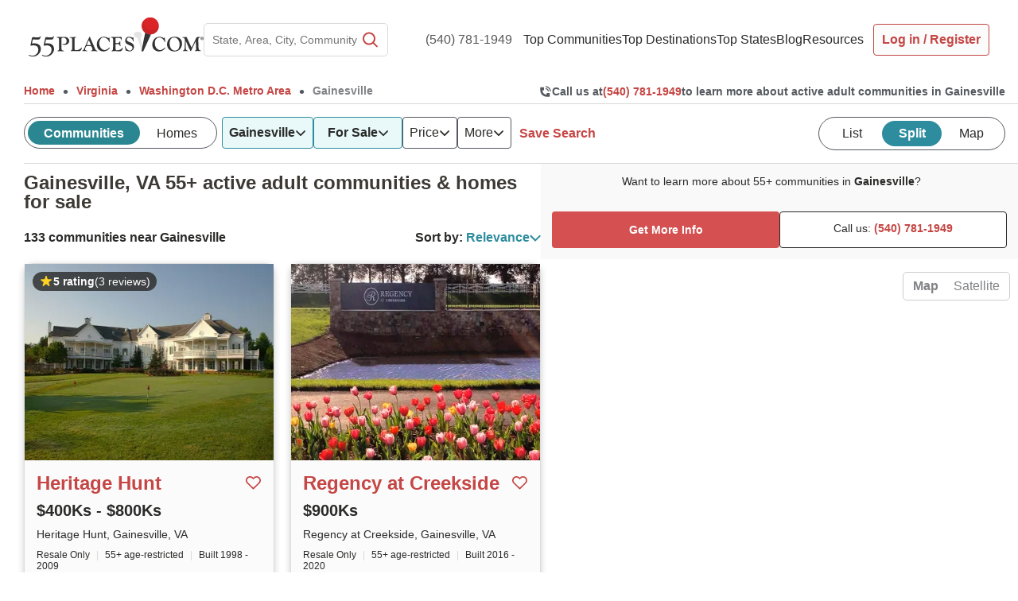

--- FILE ---
content_type: text/html; charset=utf-8
request_url: https://www.google.com/recaptcha/api2/anchor?ar=1&k=6LdsUdMrAAAAAOSS6v46c2aSQvu78c8JCo5p4X0T&co=aHR0cHM6Ly93d3cuNTVwbGFjZXMuY29tOjQ0Mw..&hl=en&v=N67nZn4AqZkNcbeMu4prBgzg&size=invisible&anchor-ms=20000&execute-ms=30000&cb=kgeb4seict8y
body_size: 48569
content:
<!DOCTYPE HTML><html dir="ltr" lang="en"><head><meta http-equiv="Content-Type" content="text/html; charset=UTF-8">
<meta http-equiv="X-UA-Compatible" content="IE=edge">
<title>reCAPTCHA</title>
<style type="text/css">
/* cyrillic-ext */
@font-face {
  font-family: 'Roboto';
  font-style: normal;
  font-weight: 400;
  font-stretch: 100%;
  src: url(//fonts.gstatic.com/s/roboto/v48/KFO7CnqEu92Fr1ME7kSn66aGLdTylUAMa3GUBHMdazTgWw.woff2) format('woff2');
  unicode-range: U+0460-052F, U+1C80-1C8A, U+20B4, U+2DE0-2DFF, U+A640-A69F, U+FE2E-FE2F;
}
/* cyrillic */
@font-face {
  font-family: 'Roboto';
  font-style: normal;
  font-weight: 400;
  font-stretch: 100%;
  src: url(//fonts.gstatic.com/s/roboto/v48/KFO7CnqEu92Fr1ME7kSn66aGLdTylUAMa3iUBHMdazTgWw.woff2) format('woff2');
  unicode-range: U+0301, U+0400-045F, U+0490-0491, U+04B0-04B1, U+2116;
}
/* greek-ext */
@font-face {
  font-family: 'Roboto';
  font-style: normal;
  font-weight: 400;
  font-stretch: 100%;
  src: url(//fonts.gstatic.com/s/roboto/v48/KFO7CnqEu92Fr1ME7kSn66aGLdTylUAMa3CUBHMdazTgWw.woff2) format('woff2');
  unicode-range: U+1F00-1FFF;
}
/* greek */
@font-face {
  font-family: 'Roboto';
  font-style: normal;
  font-weight: 400;
  font-stretch: 100%;
  src: url(//fonts.gstatic.com/s/roboto/v48/KFO7CnqEu92Fr1ME7kSn66aGLdTylUAMa3-UBHMdazTgWw.woff2) format('woff2');
  unicode-range: U+0370-0377, U+037A-037F, U+0384-038A, U+038C, U+038E-03A1, U+03A3-03FF;
}
/* math */
@font-face {
  font-family: 'Roboto';
  font-style: normal;
  font-weight: 400;
  font-stretch: 100%;
  src: url(//fonts.gstatic.com/s/roboto/v48/KFO7CnqEu92Fr1ME7kSn66aGLdTylUAMawCUBHMdazTgWw.woff2) format('woff2');
  unicode-range: U+0302-0303, U+0305, U+0307-0308, U+0310, U+0312, U+0315, U+031A, U+0326-0327, U+032C, U+032F-0330, U+0332-0333, U+0338, U+033A, U+0346, U+034D, U+0391-03A1, U+03A3-03A9, U+03B1-03C9, U+03D1, U+03D5-03D6, U+03F0-03F1, U+03F4-03F5, U+2016-2017, U+2034-2038, U+203C, U+2040, U+2043, U+2047, U+2050, U+2057, U+205F, U+2070-2071, U+2074-208E, U+2090-209C, U+20D0-20DC, U+20E1, U+20E5-20EF, U+2100-2112, U+2114-2115, U+2117-2121, U+2123-214F, U+2190, U+2192, U+2194-21AE, U+21B0-21E5, U+21F1-21F2, U+21F4-2211, U+2213-2214, U+2216-22FF, U+2308-230B, U+2310, U+2319, U+231C-2321, U+2336-237A, U+237C, U+2395, U+239B-23B7, U+23D0, U+23DC-23E1, U+2474-2475, U+25AF, U+25B3, U+25B7, U+25BD, U+25C1, U+25CA, U+25CC, U+25FB, U+266D-266F, U+27C0-27FF, U+2900-2AFF, U+2B0E-2B11, U+2B30-2B4C, U+2BFE, U+3030, U+FF5B, U+FF5D, U+1D400-1D7FF, U+1EE00-1EEFF;
}
/* symbols */
@font-face {
  font-family: 'Roboto';
  font-style: normal;
  font-weight: 400;
  font-stretch: 100%;
  src: url(//fonts.gstatic.com/s/roboto/v48/KFO7CnqEu92Fr1ME7kSn66aGLdTylUAMaxKUBHMdazTgWw.woff2) format('woff2');
  unicode-range: U+0001-000C, U+000E-001F, U+007F-009F, U+20DD-20E0, U+20E2-20E4, U+2150-218F, U+2190, U+2192, U+2194-2199, U+21AF, U+21E6-21F0, U+21F3, U+2218-2219, U+2299, U+22C4-22C6, U+2300-243F, U+2440-244A, U+2460-24FF, U+25A0-27BF, U+2800-28FF, U+2921-2922, U+2981, U+29BF, U+29EB, U+2B00-2BFF, U+4DC0-4DFF, U+FFF9-FFFB, U+10140-1018E, U+10190-1019C, U+101A0, U+101D0-101FD, U+102E0-102FB, U+10E60-10E7E, U+1D2C0-1D2D3, U+1D2E0-1D37F, U+1F000-1F0FF, U+1F100-1F1AD, U+1F1E6-1F1FF, U+1F30D-1F30F, U+1F315, U+1F31C, U+1F31E, U+1F320-1F32C, U+1F336, U+1F378, U+1F37D, U+1F382, U+1F393-1F39F, U+1F3A7-1F3A8, U+1F3AC-1F3AF, U+1F3C2, U+1F3C4-1F3C6, U+1F3CA-1F3CE, U+1F3D4-1F3E0, U+1F3ED, U+1F3F1-1F3F3, U+1F3F5-1F3F7, U+1F408, U+1F415, U+1F41F, U+1F426, U+1F43F, U+1F441-1F442, U+1F444, U+1F446-1F449, U+1F44C-1F44E, U+1F453, U+1F46A, U+1F47D, U+1F4A3, U+1F4B0, U+1F4B3, U+1F4B9, U+1F4BB, U+1F4BF, U+1F4C8-1F4CB, U+1F4D6, U+1F4DA, U+1F4DF, U+1F4E3-1F4E6, U+1F4EA-1F4ED, U+1F4F7, U+1F4F9-1F4FB, U+1F4FD-1F4FE, U+1F503, U+1F507-1F50B, U+1F50D, U+1F512-1F513, U+1F53E-1F54A, U+1F54F-1F5FA, U+1F610, U+1F650-1F67F, U+1F687, U+1F68D, U+1F691, U+1F694, U+1F698, U+1F6AD, U+1F6B2, U+1F6B9-1F6BA, U+1F6BC, U+1F6C6-1F6CF, U+1F6D3-1F6D7, U+1F6E0-1F6EA, U+1F6F0-1F6F3, U+1F6F7-1F6FC, U+1F700-1F7FF, U+1F800-1F80B, U+1F810-1F847, U+1F850-1F859, U+1F860-1F887, U+1F890-1F8AD, U+1F8B0-1F8BB, U+1F8C0-1F8C1, U+1F900-1F90B, U+1F93B, U+1F946, U+1F984, U+1F996, U+1F9E9, U+1FA00-1FA6F, U+1FA70-1FA7C, U+1FA80-1FA89, U+1FA8F-1FAC6, U+1FACE-1FADC, U+1FADF-1FAE9, U+1FAF0-1FAF8, U+1FB00-1FBFF;
}
/* vietnamese */
@font-face {
  font-family: 'Roboto';
  font-style: normal;
  font-weight: 400;
  font-stretch: 100%;
  src: url(//fonts.gstatic.com/s/roboto/v48/KFO7CnqEu92Fr1ME7kSn66aGLdTylUAMa3OUBHMdazTgWw.woff2) format('woff2');
  unicode-range: U+0102-0103, U+0110-0111, U+0128-0129, U+0168-0169, U+01A0-01A1, U+01AF-01B0, U+0300-0301, U+0303-0304, U+0308-0309, U+0323, U+0329, U+1EA0-1EF9, U+20AB;
}
/* latin-ext */
@font-face {
  font-family: 'Roboto';
  font-style: normal;
  font-weight: 400;
  font-stretch: 100%;
  src: url(//fonts.gstatic.com/s/roboto/v48/KFO7CnqEu92Fr1ME7kSn66aGLdTylUAMa3KUBHMdazTgWw.woff2) format('woff2');
  unicode-range: U+0100-02BA, U+02BD-02C5, U+02C7-02CC, U+02CE-02D7, U+02DD-02FF, U+0304, U+0308, U+0329, U+1D00-1DBF, U+1E00-1E9F, U+1EF2-1EFF, U+2020, U+20A0-20AB, U+20AD-20C0, U+2113, U+2C60-2C7F, U+A720-A7FF;
}
/* latin */
@font-face {
  font-family: 'Roboto';
  font-style: normal;
  font-weight: 400;
  font-stretch: 100%;
  src: url(//fonts.gstatic.com/s/roboto/v48/KFO7CnqEu92Fr1ME7kSn66aGLdTylUAMa3yUBHMdazQ.woff2) format('woff2');
  unicode-range: U+0000-00FF, U+0131, U+0152-0153, U+02BB-02BC, U+02C6, U+02DA, U+02DC, U+0304, U+0308, U+0329, U+2000-206F, U+20AC, U+2122, U+2191, U+2193, U+2212, U+2215, U+FEFF, U+FFFD;
}
/* cyrillic-ext */
@font-face {
  font-family: 'Roboto';
  font-style: normal;
  font-weight: 500;
  font-stretch: 100%;
  src: url(//fonts.gstatic.com/s/roboto/v48/KFO7CnqEu92Fr1ME7kSn66aGLdTylUAMa3GUBHMdazTgWw.woff2) format('woff2');
  unicode-range: U+0460-052F, U+1C80-1C8A, U+20B4, U+2DE0-2DFF, U+A640-A69F, U+FE2E-FE2F;
}
/* cyrillic */
@font-face {
  font-family: 'Roboto';
  font-style: normal;
  font-weight: 500;
  font-stretch: 100%;
  src: url(//fonts.gstatic.com/s/roboto/v48/KFO7CnqEu92Fr1ME7kSn66aGLdTylUAMa3iUBHMdazTgWw.woff2) format('woff2');
  unicode-range: U+0301, U+0400-045F, U+0490-0491, U+04B0-04B1, U+2116;
}
/* greek-ext */
@font-face {
  font-family: 'Roboto';
  font-style: normal;
  font-weight: 500;
  font-stretch: 100%;
  src: url(//fonts.gstatic.com/s/roboto/v48/KFO7CnqEu92Fr1ME7kSn66aGLdTylUAMa3CUBHMdazTgWw.woff2) format('woff2');
  unicode-range: U+1F00-1FFF;
}
/* greek */
@font-face {
  font-family: 'Roboto';
  font-style: normal;
  font-weight: 500;
  font-stretch: 100%;
  src: url(//fonts.gstatic.com/s/roboto/v48/KFO7CnqEu92Fr1ME7kSn66aGLdTylUAMa3-UBHMdazTgWw.woff2) format('woff2');
  unicode-range: U+0370-0377, U+037A-037F, U+0384-038A, U+038C, U+038E-03A1, U+03A3-03FF;
}
/* math */
@font-face {
  font-family: 'Roboto';
  font-style: normal;
  font-weight: 500;
  font-stretch: 100%;
  src: url(//fonts.gstatic.com/s/roboto/v48/KFO7CnqEu92Fr1ME7kSn66aGLdTylUAMawCUBHMdazTgWw.woff2) format('woff2');
  unicode-range: U+0302-0303, U+0305, U+0307-0308, U+0310, U+0312, U+0315, U+031A, U+0326-0327, U+032C, U+032F-0330, U+0332-0333, U+0338, U+033A, U+0346, U+034D, U+0391-03A1, U+03A3-03A9, U+03B1-03C9, U+03D1, U+03D5-03D6, U+03F0-03F1, U+03F4-03F5, U+2016-2017, U+2034-2038, U+203C, U+2040, U+2043, U+2047, U+2050, U+2057, U+205F, U+2070-2071, U+2074-208E, U+2090-209C, U+20D0-20DC, U+20E1, U+20E5-20EF, U+2100-2112, U+2114-2115, U+2117-2121, U+2123-214F, U+2190, U+2192, U+2194-21AE, U+21B0-21E5, U+21F1-21F2, U+21F4-2211, U+2213-2214, U+2216-22FF, U+2308-230B, U+2310, U+2319, U+231C-2321, U+2336-237A, U+237C, U+2395, U+239B-23B7, U+23D0, U+23DC-23E1, U+2474-2475, U+25AF, U+25B3, U+25B7, U+25BD, U+25C1, U+25CA, U+25CC, U+25FB, U+266D-266F, U+27C0-27FF, U+2900-2AFF, U+2B0E-2B11, U+2B30-2B4C, U+2BFE, U+3030, U+FF5B, U+FF5D, U+1D400-1D7FF, U+1EE00-1EEFF;
}
/* symbols */
@font-face {
  font-family: 'Roboto';
  font-style: normal;
  font-weight: 500;
  font-stretch: 100%;
  src: url(//fonts.gstatic.com/s/roboto/v48/KFO7CnqEu92Fr1ME7kSn66aGLdTylUAMaxKUBHMdazTgWw.woff2) format('woff2');
  unicode-range: U+0001-000C, U+000E-001F, U+007F-009F, U+20DD-20E0, U+20E2-20E4, U+2150-218F, U+2190, U+2192, U+2194-2199, U+21AF, U+21E6-21F0, U+21F3, U+2218-2219, U+2299, U+22C4-22C6, U+2300-243F, U+2440-244A, U+2460-24FF, U+25A0-27BF, U+2800-28FF, U+2921-2922, U+2981, U+29BF, U+29EB, U+2B00-2BFF, U+4DC0-4DFF, U+FFF9-FFFB, U+10140-1018E, U+10190-1019C, U+101A0, U+101D0-101FD, U+102E0-102FB, U+10E60-10E7E, U+1D2C0-1D2D3, U+1D2E0-1D37F, U+1F000-1F0FF, U+1F100-1F1AD, U+1F1E6-1F1FF, U+1F30D-1F30F, U+1F315, U+1F31C, U+1F31E, U+1F320-1F32C, U+1F336, U+1F378, U+1F37D, U+1F382, U+1F393-1F39F, U+1F3A7-1F3A8, U+1F3AC-1F3AF, U+1F3C2, U+1F3C4-1F3C6, U+1F3CA-1F3CE, U+1F3D4-1F3E0, U+1F3ED, U+1F3F1-1F3F3, U+1F3F5-1F3F7, U+1F408, U+1F415, U+1F41F, U+1F426, U+1F43F, U+1F441-1F442, U+1F444, U+1F446-1F449, U+1F44C-1F44E, U+1F453, U+1F46A, U+1F47D, U+1F4A3, U+1F4B0, U+1F4B3, U+1F4B9, U+1F4BB, U+1F4BF, U+1F4C8-1F4CB, U+1F4D6, U+1F4DA, U+1F4DF, U+1F4E3-1F4E6, U+1F4EA-1F4ED, U+1F4F7, U+1F4F9-1F4FB, U+1F4FD-1F4FE, U+1F503, U+1F507-1F50B, U+1F50D, U+1F512-1F513, U+1F53E-1F54A, U+1F54F-1F5FA, U+1F610, U+1F650-1F67F, U+1F687, U+1F68D, U+1F691, U+1F694, U+1F698, U+1F6AD, U+1F6B2, U+1F6B9-1F6BA, U+1F6BC, U+1F6C6-1F6CF, U+1F6D3-1F6D7, U+1F6E0-1F6EA, U+1F6F0-1F6F3, U+1F6F7-1F6FC, U+1F700-1F7FF, U+1F800-1F80B, U+1F810-1F847, U+1F850-1F859, U+1F860-1F887, U+1F890-1F8AD, U+1F8B0-1F8BB, U+1F8C0-1F8C1, U+1F900-1F90B, U+1F93B, U+1F946, U+1F984, U+1F996, U+1F9E9, U+1FA00-1FA6F, U+1FA70-1FA7C, U+1FA80-1FA89, U+1FA8F-1FAC6, U+1FACE-1FADC, U+1FADF-1FAE9, U+1FAF0-1FAF8, U+1FB00-1FBFF;
}
/* vietnamese */
@font-face {
  font-family: 'Roboto';
  font-style: normal;
  font-weight: 500;
  font-stretch: 100%;
  src: url(//fonts.gstatic.com/s/roboto/v48/KFO7CnqEu92Fr1ME7kSn66aGLdTylUAMa3OUBHMdazTgWw.woff2) format('woff2');
  unicode-range: U+0102-0103, U+0110-0111, U+0128-0129, U+0168-0169, U+01A0-01A1, U+01AF-01B0, U+0300-0301, U+0303-0304, U+0308-0309, U+0323, U+0329, U+1EA0-1EF9, U+20AB;
}
/* latin-ext */
@font-face {
  font-family: 'Roboto';
  font-style: normal;
  font-weight: 500;
  font-stretch: 100%;
  src: url(//fonts.gstatic.com/s/roboto/v48/KFO7CnqEu92Fr1ME7kSn66aGLdTylUAMa3KUBHMdazTgWw.woff2) format('woff2');
  unicode-range: U+0100-02BA, U+02BD-02C5, U+02C7-02CC, U+02CE-02D7, U+02DD-02FF, U+0304, U+0308, U+0329, U+1D00-1DBF, U+1E00-1E9F, U+1EF2-1EFF, U+2020, U+20A0-20AB, U+20AD-20C0, U+2113, U+2C60-2C7F, U+A720-A7FF;
}
/* latin */
@font-face {
  font-family: 'Roboto';
  font-style: normal;
  font-weight: 500;
  font-stretch: 100%;
  src: url(//fonts.gstatic.com/s/roboto/v48/KFO7CnqEu92Fr1ME7kSn66aGLdTylUAMa3yUBHMdazQ.woff2) format('woff2');
  unicode-range: U+0000-00FF, U+0131, U+0152-0153, U+02BB-02BC, U+02C6, U+02DA, U+02DC, U+0304, U+0308, U+0329, U+2000-206F, U+20AC, U+2122, U+2191, U+2193, U+2212, U+2215, U+FEFF, U+FFFD;
}
/* cyrillic-ext */
@font-face {
  font-family: 'Roboto';
  font-style: normal;
  font-weight: 900;
  font-stretch: 100%;
  src: url(//fonts.gstatic.com/s/roboto/v48/KFO7CnqEu92Fr1ME7kSn66aGLdTylUAMa3GUBHMdazTgWw.woff2) format('woff2');
  unicode-range: U+0460-052F, U+1C80-1C8A, U+20B4, U+2DE0-2DFF, U+A640-A69F, U+FE2E-FE2F;
}
/* cyrillic */
@font-face {
  font-family: 'Roboto';
  font-style: normal;
  font-weight: 900;
  font-stretch: 100%;
  src: url(//fonts.gstatic.com/s/roboto/v48/KFO7CnqEu92Fr1ME7kSn66aGLdTylUAMa3iUBHMdazTgWw.woff2) format('woff2');
  unicode-range: U+0301, U+0400-045F, U+0490-0491, U+04B0-04B1, U+2116;
}
/* greek-ext */
@font-face {
  font-family: 'Roboto';
  font-style: normal;
  font-weight: 900;
  font-stretch: 100%;
  src: url(//fonts.gstatic.com/s/roboto/v48/KFO7CnqEu92Fr1ME7kSn66aGLdTylUAMa3CUBHMdazTgWw.woff2) format('woff2');
  unicode-range: U+1F00-1FFF;
}
/* greek */
@font-face {
  font-family: 'Roboto';
  font-style: normal;
  font-weight: 900;
  font-stretch: 100%;
  src: url(//fonts.gstatic.com/s/roboto/v48/KFO7CnqEu92Fr1ME7kSn66aGLdTylUAMa3-UBHMdazTgWw.woff2) format('woff2');
  unicode-range: U+0370-0377, U+037A-037F, U+0384-038A, U+038C, U+038E-03A1, U+03A3-03FF;
}
/* math */
@font-face {
  font-family: 'Roboto';
  font-style: normal;
  font-weight: 900;
  font-stretch: 100%;
  src: url(//fonts.gstatic.com/s/roboto/v48/KFO7CnqEu92Fr1ME7kSn66aGLdTylUAMawCUBHMdazTgWw.woff2) format('woff2');
  unicode-range: U+0302-0303, U+0305, U+0307-0308, U+0310, U+0312, U+0315, U+031A, U+0326-0327, U+032C, U+032F-0330, U+0332-0333, U+0338, U+033A, U+0346, U+034D, U+0391-03A1, U+03A3-03A9, U+03B1-03C9, U+03D1, U+03D5-03D6, U+03F0-03F1, U+03F4-03F5, U+2016-2017, U+2034-2038, U+203C, U+2040, U+2043, U+2047, U+2050, U+2057, U+205F, U+2070-2071, U+2074-208E, U+2090-209C, U+20D0-20DC, U+20E1, U+20E5-20EF, U+2100-2112, U+2114-2115, U+2117-2121, U+2123-214F, U+2190, U+2192, U+2194-21AE, U+21B0-21E5, U+21F1-21F2, U+21F4-2211, U+2213-2214, U+2216-22FF, U+2308-230B, U+2310, U+2319, U+231C-2321, U+2336-237A, U+237C, U+2395, U+239B-23B7, U+23D0, U+23DC-23E1, U+2474-2475, U+25AF, U+25B3, U+25B7, U+25BD, U+25C1, U+25CA, U+25CC, U+25FB, U+266D-266F, U+27C0-27FF, U+2900-2AFF, U+2B0E-2B11, U+2B30-2B4C, U+2BFE, U+3030, U+FF5B, U+FF5D, U+1D400-1D7FF, U+1EE00-1EEFF;
}
/* symbols */
@font-face {
  font-family: 'Roboto';
  font-style: normal;
  font-weight: 900;
  font-stretch: 100%;
  src: url(//fonts.gstatic.com/s/roboto/v48/KFO7CnqEu92Fr1ME7kSn66aGLdTylUAMaxKUBHMdazTgWw.woff2) format('woff2');
  unicode-range: U+0001-000C, U+000E-001F, U+007F-009F, U+20DD-20E0, U+20E2-20E4, U+2150-218F, U+2190, U+2192, U+2194-2199, U+21AF, U+21E6-21F0, U+21F3, U+2218-2219, U+2299, U+22C4-22C6, U+2300-243F, U+2440-244A, U+2460-24FF, U+25A0-27BF, U+2800-28FF, U+2921-2922, U+2981, U+29BF, U+29EB, U+2B00-2BFF, U+4DC0-4DFF, U+FFF9-FFFB, U+10140-1018E, U+10190-1019C, U+101A0, U+101D0-101FD, U+102E0-102FB, U+10E60-10E7E, U+1D2C0-1D2D3, U+1D2E0-1D37F, U+1F000-1F0FF, U+1F100-1F1AD, U+1F1E6-1F1FF, U+1F30D-1F30F, U+1F315, U+1F31C, U+1F31E, U+1F320-1F32C, U+1F336, U+1F378, U+1F37D, U+1F382, U+1F393-1F39F, U+1F3A7-1F3A8, U+1F3AC-1F3AF, U+1F3C2, U+1F3C4-1F3C6, U+1F3CA-1F3CE, U+1F3D4-1F3E0, U+1F3ED, U+1F3F1-1F3F3, U+1F3F5-1F3F7, U+1F408, U+1F415, U+1F41F, U+1F426, U+1F43F, U+1F441-1F442, U+1F444, U+1F446-1F449, U+1F44C-1F44E, U+1F453, U+1F46A, U+1F47D, U+1F4A3, U+1F4B0, U+1F4B3, U+1F4B9, U+1F4BB, U+1F4BF, U+1F4C8-1F4CB, U+1F4D6, U+1F4DA, U+1F4DF, U+1F4E3-1F4E6, U+1F4EA-1F4ED, U+1F4F7, U+1F4F9-1F4FB, U+1F4FD-1F4FE, U+1F503, U+1F507-1F50B, U+1F50D, U+1F512-1F513, U+1F53E-1F54A, U+1F54F-1F5FA, U+1F610, U+1F650-1F67F, U+1F687, U+1F68D, U+1F691, U+1F694, U+1F698, U+1F6AD, U+1F6B2, U+1F6B9-1F6BA, U+1F6BC, U+1F6C6-1F6CF, U+1F6D3-1F6D7, U+1F6E0-1F6EA, U+1F6F0-1F6F3, U+1F6F7-1F6FC, U+1F700-1F7FF, U+1F800-1F80B, U+1F810-1F847, U+1F850-1F859, U+1F860-1F887, U+1F890-1F8AD, U+1F8B0-1F8BB, U+1F8C0-1F8C1, U+1F900-1F90B, U+1F93B, U+1F946, U+1F984, U+1F996, U+1F9E9, U+1FA00-1FA6F, U+1FA70-1FA7C, U+1FA80-1FA89, U+1FA8F-1FAC6, U+1FACE-1FADC, U+1FADF-1FAE9, U+1FAF0-1FAF8, U+1FB00-1FBFF;
}
/* vietnamese */
@font-face {
  font-family: 'Roboto';
  font-style: normal;
  font-weight: 900;
  font-stretch: 100%;
  src: url(//fonts.gstatic.com/s/roboto/v48/KFO7CnqEu92Fr1ME7kSn66aGLdTylUAMa3OUBHMdazTgWw.woff2) format('woff2');
  unicode-range: U+0102-0103, U+0110-0111, U+0128-0129, U+0168-0169, U+01A0-01A1, U+01AF-01B0, U+0300-0301, U+0303-0304, U+0308-0309, U+0323, U+0329, U+1EA0-1EF9, U+20AB;
}
/* latin-ext */
@font-face {
  font-family: 'Roboto';
  font-style: normal;
  font-weight: 900;
  font-stretch: 100%;
  src: url(//fonts.gstatic.com/s/roboto/v48/KFO7CnqEu92Fr1ME7kSn66aGLdTylUAMa3KUBHMdazTgWw.woff2) format('woff2');
  unicode-range: U+0100-02BA, U+02BD-02C5, U+02C7-02CC, U+02CE-02D7, U+02DD-02FF, U+0304, U+0308, U+0329, U+1D00-1DBF, U+1E00-1E9F, U+1EF2-1EFF, U+2020, U+20A0-20AB, U+20AD-20C0, U+2113, U+2C60-2C7F, U+A720-A7FF;
}
/* latin */
@font-face {
  font-family: 'Roboto';
  font-style: normal;
  font-weight: 900;
  font-stretch: 100%;
  src: url(//fonts.gstatic.com/s/roboto/v48/KFO7CnqEu92Fr1ME7kSn66aGLdTylUAMa3yUBHMdazQ.woff2) format('woff2');
  unicode-range: U+0000-00FF, U+0131, U+0152-0153, U+02BB-02BC, U+02C6, U+02DA, U+02DC, U+0304, U+0308, U+0329, U+2000-206F, U+20AC, U+2122, U+2191, U+2193, U+2212, U+2215, U+FEFF, U+FFFD;
}

</style>
<link rel="stylesheet" type="text/css" href="https://www.gstatic.com/recaptcha/releases/N67nZn4AqZkNcbeMu4prBgzg/styles__ltr.css">
<script nonce="8AOD_r4BgtRyFZnEW82dxA" type="text/javascript">window['__recaptcha_api'] = 'https://www.google.com/recaptcha/api2/';</script>
<script type="text/javascript" src="https://www.gstatic.com/recaptcha/releases/N67nZn4AqZkNcbeMu4prBgzg/recaptcha__en.js" nonce="8AOD_r4BgtRyFZnEW82dxA">
      
    </script></head>
<body><div id="rc-anchor-alert" class="rc-anchor-alert"></div>
<input type="hidden" id="recaptcha-token" value="[base64]">
<script type="text/javascript" nonce="8AOD_r4BgtRyFZnEW82dxA">
      recaptcha.anchor.Main.init("[\x22ainput\x22,[\x22bgdata\x22,\x22\x22,\[base64]/[base64]/[base64]/bmV3IHJbeF0oY1swXSk6RT09Mj9uZXcgclt4XShjWzBdLGNbMV0pOkU9PTM/bmV3IHJbeF0oY1swXSxjWzFdLGNbMl0pOkU9PTQ/[base64]/[base64]/[base64]/[base64]/[base64]/[base64]/[base64]/[base64]\x22,\[base64]\\u003d\x22,\x22w6M1VkzCucKawrTClcO1wp4ZJsOiw5DDqXkcwq/DpsOmwpLDsEgaOMK2wooCPy9JBcORw4HDjsKGwoJ6ViJWw5sFw4XCoCvCnRFGVcOzw6PCgiLCjsKbaMOOfcO9woNmwq5vPy8ew5DCukHCrMOQE8OFw7Vww5VZCcOCwplUwqTDmhZmLhYAVHZIw6l/YsK+w7R7w6nDrsOWw5AJw5TDmF7ClsKOwrzDmyTDmBEtw6skIUHDsUx7w7nDtkPCoDvCqMOPwojCrcKMAMKQwohVwpYWZ2V7YVlaw4Fgw7PDilfDscObwpbCsMKBworDiMKVU0dCGxowNUhGE33DlMK+wpcRw41YFMKna8O1w7PCr8OwKcOXwq/CgX0OBcOINH/CkVAFw6jDuwjCuV0tQsOSw5sSw7/CnU19OzzDssK2w4c4HsKCw7TDtcODSMOowoQWYRnCi3LDmRJnw5rCslVyZcKdFnLDnR9Lw4RBasKzN8K6KcKBVG4cwr4Gwp1vw6UVw6B1w5HDtCc5e1MrIsKrw4tmKsOwwrzDmcOgHcK8w7TDv3BiOcOyYMKbe2DCgRh6wpRNw4zChXpfQx9Sw4LCiEQ8wr5/[base64]/BRrCl8KSc3fDkB/[base64]/w44sw5JOw4wWLsK0w71iw7dvBDDDnw7Cu8Kow5E9w44Yw5PCn8KvKMK/TwrDhcOmBsO7KGTCisKoBjTDplpTYwPDtjnDj0kOYcOLCcK2wpPDrMKka8K/wrQrw6ULZnEcwq4/[base64]/CtMKNQ3ExwrzCn8OQw6lQwqEkw63CiMOdYQEjS8OgMMOWw7nChMO6YMKUw6oOAsKJwrrClDtCKcKlX8OfNcOMNsKNBALDlMO5enB/[base64]/ChkYiUcK2wrlOEw7Dqyc4bMO3RsK9wqd2w6ppw4d6wpDDj8OEIsOHWcKgwrbDiUfDinQbwr3CqMKjN8OCScOcZMOlSsOvD8KfQMO/fS9cQMOoJgBjF1wsw7BnNcOBw4/CvsOiwofCrW/DmjHDqMOqTsKAaCtrwowdIw13RcKiwqAWTcOIw6jDrsOpPFJ8BsOLwq3DoFdPwq/DgyLCpS95w7dPNHg7w6XDsjZabj3DrgF1w5zDthnCiSRQw7RKPsKKw4/DiwfCkMKgw6RZw6/CoVAWw5NQQcOgI8KsAsKqBXXCkwIBAlw+QsOAJGxpw63CpGDCh8KIw5DCjMOEXUQVwohNw48DJSEXw7LCnS3CksKzb0nCjhDDkFzCnMKkQHIjFSsuwq/Cj8KtLMKWwp7CisKyIMKreMOndB3CtsOvCFrCuMKSPAdtw6gWaCkqwpcDwpQYAMObwpkMw6rCn8OJw5gVAVfCjl5lSnjDvFPCucKRw5DDlcKRN8OewpfCtl1Nw68WGcKvw4h+WVrCucKZU8K/wrYhwpp/WnYyJ8OTw6/Du8O0ZsKRJcORw6/ClhQEw73ClMKCF8KrLy7Du2UkwqbDmcKSwo7DrcKMw4pOLsOXw641MMKaF3Yhwo3DhAMVaFkKOT3Dq2rDsjJ7VgHCnMOCw6hAfsK9Dg5pw6ROZMOMwoRUw7nCugE2dcOTwplRb8KXwo8tfk59w60/woQ3wpbDm8KKw57DvUlSw7Ijw7HDgC4VQ8O5wpNZZMKZBFjCtmHDpmwGWsKqZ0TCtydGPcKtCsKtw43CjxrDjkArwpQiwqx5w7ZEw5HDqMOrw4nDpsKTSTHDogoVdl1XJDwJwrxQwq8Xwrtgwo1gOAjCkA7Cv8KBwqElw49Xw6XCpF4/w6bCpQfDhcK8w7nCkn/DjyjCgsOPMT5BAMOpw5pVwqfCk8OGwr0Lwqdmw4EnbsO/wpXDnsKqL1bCpcOFwopkw6rDuT4iw7TDucKHDnEVZDnChRZmZsORdWPDp8KswqXDmgHCmMOJw4LCvcOnwoEeQMKPa8KEL8Oxwr3CvmxAwpRUwovCmmUhPMK1bcKFUmbCu3M1E8K3woTDusOZPi06I2PDrmfDu2HCm0ZnM8OaZMOlQ0/[base64]/DmmXCtMOhw6jDqMK2wr8KEhPCiDlRPBDCq8KxNkbCglrCq8OfwrLCmGsYbSpGw6XDtkPCtD1lEG1cw7TDsxVhcG51DMOeX8OnA1jDicKMacK4w41jRzdHworDv8KGKsKBAHkCJMOgwrHCmwrCuAkIwpLChMKLwp7CoMO1wpvCl8KNwr59w6/[base64]/Dm1LCg8K1w5ZFw6zDmsKvw5zCicKwWigvw6xgR8K2RBPChsKEwrRaYx5awrrCuCbDnRUENcOjwp5RwqYXHsKiQ8KjwqbDl1UUUiZKSzbDmV3ChEfCtcOawr3Dr8K/N8KaWFtqwqrDpih1K8Kww4jDlUcIOBjCpSxXw75rNsKZWTTDj8O1HsOiYjt5TTw/MsOnBRfDjsOUw6lxTFwkw4fCjHZowoDDrcOZQDMvbz98wpBfwqzDjcKew4/CgjbCqMOxEMO7w4zCtw7Dk37CszpDYMOzCi3DnsKQUsOFwo4Iwp/ChSPCtsO/wqd/w5xEwozCj25YRMK6AFF/[base64]/DvcKubcKyZFAaIkMWbwdZwpcHQ0/Di8OIw4goZTRZw7BoPhvCoMOOw4LDpmDDhsKxIcOTGMKLw5QEWcOOCTw0SQ4vSjTCghLDuMOwVMKfw4fCicKFagnCv8KAQVPDsMKcCSohBsKwUcO/wqTDohHDgcK+w7zDgMOqworDoVcRLzEKwpwgdhzDg8Kew64Xwpgmw44ww67Do8OhBH8nw6xdw4rCr3rDpsKDMsKtLsOrwr/[base64]/C8K2wrFAwoInw4nCkWolwpLDkTpRwqnCrhdFw4rDk2JRK3o2SsK1w74OHMOResOMQsOgXsONTjV0w5d0M07Ds8Onwp/[base64]/[base64]/McKseSTDokHCjFUPZMO6WsOMw4zCgyIPw7bCrMK2w4VrIx/[base64]/[base64]/[base64]/CncOHG8KFe8OtVMOGUMK6wqMXWFnCizXDgsKYOMKfw7bDjynCv2suw4HCnMOSwoLCsMKFFwLCvsOHw504Kx3CpsKQKFVqV3rCgsKfUDU9aMKSe8OFRsKrw5nChMO6Q8OEe8OhwrolZl7CosOjwqjCisODw4gnwp/CqRJVJ8OaORHCh8OvYiVbwottwrBXAsKYw6UNw5VpwqbCiGzDicKbdMKMwpJ/wpU+w4fCgAJzw5bDrl/DhcOJwp8jMBVTwp/CinpOwr4racO7w67Dq1h/[base64]/CqxrDtlg+w7/[base64]/DuMKBVMOjX1HCgQosWsKZwqnDhz7Dv8Kzekkqw5gZwoECw6VoH3NMwptaw4PCl3QcCsKSfcKFwqEYamEPXGrCojt6wq3DvEfCncKJYUvCscOnacODwo/Dg8OxH8KPNsORFSLCkcOPOAR8w7gbB8KGIsO5wqjDmBstJXLDkBE+w69Twp0cRj01GMKGT8KEwpkkwrwew5lEX8KiwppMwoRkb8KVK8Khw4kxw57CtsK1ZSdGBhHCg8OSwqfDg8ONw4nDlsKEwolhOFbCvsOncMOvw7XCnwdwV8Kjw6dNE2XCkcOawpfDpT/DmcKAACXDtSLCuWt1f8KaGx7DnMOhw7MvwoLDqV02J2o/PcOfwoQTE8KKw5QEcH/CmMKwdFDDk8OXwpZhw5bDkcKIw5lTZBs3w6jCshV6w4pqeSg5w5vDncKgw4HDrsK1wp4YwrTCoQUdwpbCusKSGcOLw7l/acOfIBjCpHjCncKDw6HCo1pya8Osw4ExEn46WWLCksO3bGzDlcKlwox2w48JWHDDkyQhwpTDn8Kvw4XCs8KKw4xDUFsHN0M5XDnCtsOve11/w4/[base64]/CuVLCgmUmw4RbwonCi8Odw5tvwofDgQVLECVvwrTCqcOQw7HDu0vDmXrCj8Omwq10wrnCgSRqw7vCqR3DnsO5w6/[base64]/CncO8wqFwSsKOwo3DrsKKwoHCusKTwqxnESPDshlQLsOQwrXChMKmw6jDkMK5w4bCk8OfD8OAR23ClMOUwqMBKWVzOsOhP3TCksKGw4jDmMOWNcK5w6jDhTTDgsOVwojCmlolw7fDmcO8YcOjKsO3BydKDsO0SCF/dT/CgW0uw7V8A1pmNcOLwpzDmXfDonLDrsOPPsKMXsOUwrHCncKjwpfDlnQrwq1Qw5QnYiELwp/Co8K7ZHhodcKJwqEDX8KvwpXDtS/Dh8O2CsKNdsOgacKbTMK7w5tJwroOw6oSw64Pwq4VcCbDvgnCjGtew60tw4g/IS/DicKawpLCuMOcT2rDpCfDvsK6wqzClwxgw5zDvMKRasK9R8OEwrLDhWFmw5TCoQTDnMOmw4fCtsKkK8OhNB8lwoPCqkVKw50kwqRIMHR7c3jDhcOOwqRQQix+w4nCnSLDohXDpA8zEE5DPRdRwoVqw4/ClsOBwo3CicKXSMO7w4EAwqAAwrFCwpDDjcOdwonDisK+LcKRBSQ9SWVVX8KHw7pAw7MPwrscwrjCqxIlYEB2UMKCDcKBVFPCpsO+ZT1ywpfCgsKUwqTChFHChlrCgMOww4jCn8KXwpNswpjDs8OQwonCq0FUa8KIw7fCqMO5woMcQcOyw4HCtcO8wow/[base64]/[base64]/TBvDqcKpOU4Nw73CuMOSw7TCgcK0OsOAwrJDEGfCusOJdHECwqnDmXrChMOgw7TDnU7ClGnDhsO0FxBGKMOKw6cYF3fDv8KOwr4+PFzCoMKqVcK/Dw4uPsKsbSZ9HsO+csKaJg0vfcKcwr/[base64]/wq8VSMOnR8ObW8Khw7RqH8KsD8Kxw5nCr8OFGMKbw43CnTgPXB/Cr0/[base64]/DgB5BQRpew7vDqMOSwo17w5IUwrHDgw4mw7/Cl8KowpU/GWvDosK9OmtRDGPDg8K1wpoUw7AzMMOXTnbDnBEwFsKDwqHDl2teY1oWw4zDiQtgwrBxwp7Cj2bCg0NYB8KESHLDk8KpwpEXSzrDnhfClDZWwpHDsMKWUcOrw5BgwqDCqsK5HFIMHsOPw7TClsK4bsOzRzzDlVcZU8KFw43CsjRbw7wCwqgZVW/DqMOefD3DokdgVcOxw50nVnLDqGTDpMKTwoTDgEjClsOxwplUwqHCmxNBPi8kFXkzw64tw6TDmQXCsyXCrWtXw79/LlULI0fDqsO3N8O6w6sGCQ1lZhDDlcKNQkZEfU4rPsKNV8KSKxV6XVDDssOFVMKDA0B/QCtWW3JEwoLDly1dKMK0wrLCgQrCmhR4w7ABwos+HEgkw4TDnUfCn3LDu8Kgw5kEw5FLWcOzw5l2wo/CmcKBZ2fDnMO/EcK/[base64]/DtsKJw5XCpsKLFUVOR03DuDbCv8OYLi3DiSfDkVLDt8OOwqlPwr53w5/CvsKfwrTCosO+U0zDtsK2w5N5HiQSwoYAFMOrMcKXBMKZwpF2wp/[base64]/[base64]/[base64]/woNFUMOAw6fCpcOHB8OnG8OWwr3Dp0UCBCExw69KVF3DuSbDhUhOwrTDnVhRZMOzw6XDl8OrwrZPw5rCjWlFT8KHe8OFw79vwqnCrMKAwqjCh8KUw7DCl8KAbXbCnFh5Z8KCFFB/[base64]/ChF3Dnn1dJMKoETdaGxDDim8EQXTDtjjDvsOsw5TClHRpwovCoBwgTEtdWsOZwqoNw6JWw4tnI3TCjlg2wp1Yb3XCpxTDuzLDqsO7w4PCpCJyIcOJwo/DkcKIHG8fdFw0w5Yle8OWw5/ChwIlw5N9WhcIw4hvw47Cnjk7YzJ0w6t7a8OvHMK6w5nCnsOMw6lSw5vCtDbCo8OkwrkSDcKLwohNwrpVNAgKw7kUf8OwKEHDrMK+NcO6UsOrO8OKBsOYcDzCm8K/GsOow7EULTEXw4jCqB7Dgn7DisKRQWbDs200w7xrJsKdw40zwrdnPsKwOcK+VjI/[base64]/wqAHw6PDrhIYw6NUVMOPwok0w78Iw4zDsyZKw7x9wovClGFzMMKbd8OBMW7DpHJ5a8K8wqJHw47DmT93w4YJwqA+dMOqw79owonCoMKdw7wjHG/Cu23DtMOUT0LCmsOFMGvDlcKfw6MLU1QDBFt/w4shOMKBOE0BIHg9Z8OLcMKwwrRCZ3zDqFI0w7cVwroGw6HCoW/Cn8OAAkMYI8OnN3ULZkPDtAwwDsK0w6kGW8KeVX/CsWglFR/DrsOUwpHDiMK4w4rCjnPCjcK/[base64]/[base64]/[base64]/[base64]/CpV9SVWY5wovCiDQLeVHDt8K/axvCjcObw717E0vCiAHDkMOmw7YQw43DkcO0XFrDncOww5tRaMK2wrbCsMKKMyAgSlbDtH0SwrxIO8KeDMOuwqEGwqgow47ChcOBKcKdw6BGwqXCs8OGw4UNwpjCk23DkcKSEgRMw7LCrXN6dcK2PMOzw5/CscObw5bCq1nCsMODAmsew7zCo0zCnk3CqVPDscO6w4QzwqjCl8O4woNIZTUTXsO+TnoGwo3CqxdGaBtkWcOrWsKvwp7Dvy87wrLDtBd8w5nDlcOKwolxwqvCt3bCp0/CscK0V8K2dsOXw6gYwq99wqzCicO9VXNucSXCgMKDw4ZFw5jCrQURw7x7LcK7wpPDhMKIFsOhwqjDjMKpw5YTw5REOVJgw5ImIhPCkWPDncOiM1zCjk/DpjhBPMOTwpPDvmQIwr7Ck8KhfGxxw6PDi8OteMKUNQrDlB/DjUoNwo5VXzPCnMOLw7MTeAzCsR3DusOoBEPDr8OjExhpP8K+MQdVw6nDmsOBHDsIw4B5YyQJw4cJBALCgcOXwr8KZMOKw5LCjsO8LBDCksOuw4/DthPDlMOXw74+w40+GHHCjsKfJ8OcQRbCvMKQQVzCosKgwql3ZEUUw4A4SGxda8K5woMgworCo8OIwqV1Vh/[base64]/[base64]/BRrClC/[base64]/wo7Co1LDhADDnsOPwp/DmzI4GiZ5wqvDlQ3DrsKMFwHCrj1Nw6HCo1vDunI0w6BTw4PDlMOYw4AzwpXCogHCocKmwq8QSgIpwp9zGMKrw4jDmnzDplbDii7CisOIwqRLw5LDusOkwoLCry8wfMOfw5PCkcKywrg0d2XDksOEwpcsdcKkw4/Ch8Olw6vDjcKpw6PDuQnDiMKHwrY6w6Jxw5RHBsOLCMOVwq1qAMOEw5PCp8OzwrQlZzdoYQDDnxbCmGHDiBTCiG8OZcKyQsOoJcKQQyV5w4UyHWDCqhHCk8KONMK1w4vDs0MXw6lRJMOwGcKEw4RkUcKCPMKNMBp8w7hCVSdAV8O2w5vDuBXCsDcJw7rDm8KTVsOMw5/DoAnCh8KpPMOWOjxKPMKsTDJ8wocqwrQPw450w4wZwoFOIMOcwoEjwrLDtcOJwqEAwofCpG4IX8KWXcOqDsKww6rDtH8sYsKAHcKYQlbCsALDtkfDpVEzYA/[base64]/CksOrw4zClDXDikjDsMKZwpURw4smYjgew6nCvjrCvcK3wqARw6zCuMOpX8OFwrVCwoJAwrrDsWnDpsOLMV/DtcORw5XDpMKWX8Ktwrhiwp8oVGBnGRR/O0PDhWV+wox9w5XDjsKkw6TDm8OrNMONwrcMbsO8fMKTw6rCpUBIExvCpWHDvkLDlMK+w4jCnsK7wpR8w5M8egfDujPCuFHChS7DscOAw6spE8KuwpRZZsKIFcOQBcOcw7/CmcK/[base64]/DlcK7w5/DvWzDskfCv8Oiwp8Jw4PDhEl5A8Okw4E/w5bCiDfDtRvDjMO0wrDCiBvCmsOLwrbDj0vDqcONwp/[base64]/CnxzClFU9fSrDnhsPw4nDjcOPAwIgw6t5wqEzwrTDg8Ouw7NDwp4EwrTDlMKLfMOwQ8KZM8K3wpLCj8KCwpcYZ8Oec2Aiw4fCjsKMRXh/IVRFfQ5Pw4HCkVMTHgNZEGzDgwDDow3CtW4ewo3DpRMkw4/CkinCt8Kcw7RcVRU4AMKIL0bDtcKcwqswaC7CiGsiw6zClcKkV8ORBTPDsSM5w5U8wrgGAsOjBcOUw4XCtMOlwoF4AwJ3dhrDohrDuwPDhcOow4QqbMKjw5vDlF01YCbDvkXCm8KQw6fDn287w43CosKHY8KFKRh7w5DCpEs5woxUX8OewoLCplnCncKwwrwcLsOcw6/[base64]/DgBMPw7fDuy7CjAwdVHHCi2R7wp/DhMO/w4bDqDcgw6XDtMOJw5XDqiASMMKywqtRwrtnMcOefT7CgsOdBMKQLXTCk8KNwqsowo4LIsKcwrbCphY3w63DjcORKALCiwA4w5Vqw4fDp8Kfw7YKwp/CnHw3w4Mmw6E4c0rCpMOIJ8OIJMOaG8KZVcKdAH4nQV1HSSTDucOpwovCjyBNw6FcwprDs8OyfMKnw5TDsyofw6AkUnPDnjzDhwhowqwlLibCsy0aw64Xw7dPNMOcZ35Ow4IsY8OtOEQ/[base64]/DhsOUGT50wrtZJMOHYMO6C8OvFcKvwozDtiZkwotpw7kdwrFiw7jCtMKOwonDvELDkD/DomJRS8OqR8O0wq5Hw77DqQrDksOnccORw6QtdysUwpEvwq4PasKow6cbJgYIw4bCkEwiesOCVnnDnRl7w60DdTLCn8OnW8OQw7fCv0wIw6/[base64]/Dv1xSw4FJJ0nCpcKsc38jXHQaw7PCl8OPQATDgQVzwq8Cw43ClMO7b8KnAsK9w6N+w4VOOcK5wpfCr8KKUQ/CgH3DqB4ywrDCt2NSD8KqFQdQLhF9wpnCncK1IUdSRhrCucKMwo1fw7bCj8OlY8O5XsKsw6zCripEOXfCvSMzw78iw7TDqMOEYG9xwpLClWNvw4bCj8OxIsO0csKaeQ99w63DlBzCuHHCh1J7ccK1w7d0WS0Wwp5WQyPChQ0YVsKrwrXCuxN5wpDCuynCvcKawq/DhmbCoMKaPsK1wqjCjRPDtcKJwqHCvF/DojoawqxiwrwqbwjCtcOnw7PCp8OIFMOPQwrCksO+Oh9ww4ldWQ/DrFzClwgYAsO/M1rDrADChMKLwpDCq8KGd28dwovDsMKkw5whw6Asw5TDjxbCuMO8wpBnw5Y8w5dBwrBLE8K/[base64]/ClidvbAfCq8K6SMOuwqkow59uw6Fgw4zCrcOMwoVpw7bCq8Kew5Y/wrHDkcOdwos6YMOOK8OAfsOIEnBtNAHChMODacK7w4TDsMOow4PClk0Mw5fCqzsZG1/Cl1PCh2PDocKBBxjDk8K/Sgk5w73DjcKcwrNFesKyw5AWwpgqwoM+OAxMV8OxwoYMwpzDmVvDm8K4XlPCjmvCjsKEwo4QbwxAIAHCsMOjCsKRW8KcbcKew4QtwrPDg8OUDMOtw4N2DsKMQizCkjhFwoLCvMOew4QowoLCoMK/wookeMKBbMK9HMKja8OCLALDuAxpw5BHwq7Dig9zwpnCvMK9wobDmC4JTsOaw4gACG11w5Qhw4FUP8KhS8Kiw5nDrCUWRcKAJ0vCpDwXw4NYRk/Cu8Klw5EHwq/CucKxJ1oHwrV+dUZGwqlxZcKfwqRGbsOzwqHClB5uw4TDkcKmw5IVQVBGY8OHVBdUwp9yFMOSw7vDoMKTw7A+w7fDn1dqw4hgwp8TMBI8ZsKvA2/[base64]/[base64]/Diit2wp3DgsO2w6xawpZNP8KfBMKVw5zClx4nS3UgwrjDpMKXwqHDrHvDil/DmirClnnDmA3DrwpbwrAjQGLCoMK4w7TDl8Kow58/QhbCtcKswozDvUNdecKVw5PCv2N8wpdMWmICwrp5FkbDviA4w5ILcVlXwqXCs2Ifwo4UHcOsfT/[base64]/D8KiU8KQGWU+BcOowp4xTEXCicKJYMOJw5ABwqorZ24gw45lwo3DmcKcU8KIw5o8wqrDv8KBwqHCiFw4esKFwrPCu3/DqsOGw78zwrZowpjCvcO5w7zCtRw9w7R7wpNiwpnCkRjDpSYYcHpANMKSwqgPXcOCw4HDnCfDjcKew6tvQMOQVX/[base64]/w6LCunMUwq/[base64]/CtlPChcKCAMOswo7DuhLCiwcoV8O7Fn9XIcO6w5dxw5YiwoLCi8OyOAR5w4jCvjnDrcKLcCRfw6jCsTzCi8OOwo3Dt0DCpQYnKmHClC8aIMKawo3CrT/DkMOKHxrCtDEJC09QcMKOZ2DCnMOVwphpwooIw7pII8Kowr3CtMO2woLDnlPCn08UCsKBEMOgO27CjcOzRSg6acOzfU5fG2zDrcOQwrHDnHDDnsKQw6dbw7UwwoUKwqkTX1DCu8O/OsKjEcO7NMKTQcKnwo4Zw4xELDYCT0Qbw5nDg2PClkREwq3CpcOHRBsrAwvDs8KxFSNQEcKbcxnDtsKoQiE0wrhowrjDgcOKUW7DmzLDkMK/worCqcKLAj3CuH3DvmfChsOZGgLDlR0kMxXCtxI3w4nDvcK1YBPDvBwLw5PCksKjw4jCjcKgRiZAZFcNBsKHwqV8FcKpLEZAwqE8w5jDkW/DhcOIw4lZXm5Fw51fw6wawrLDrBLDqsKnw6AuwrIHw4bDu1RcEk7DkwbCuUp1ZAMebcO1w70yEMKJwr7CvcKgBsKlwrbCi8OwDAhbAXXDusOyw6gIPRnDomc5IyMfE8OQCn/[base64]/Dnj7CscOMw7rCrnB/YxbDvRAYIcKNwr5FbyJoT0BFS2BBHXbCsSnCsMKHIAjDpAzDrAvCqwLDmBHDpjvCoGjCh8OuBMOEIEnDtMOMbkoLLkBSYGLCpmw/[base64]/wpbDuTTDncKpZDBPe0TCvsKoasOAwqo8RsKBwq/Cv2jDjcKYGMOPPCDDkxUqwpTCo2XCvWA1c8KywrXDtiXCnsOXPMKiVn0dG8OKw7soQA7CuT/Cs140NMKRNcO3wofDhTnDt8OCSmfDqybCoVw5fsKjwo/[base64]/DokQ/SH3CvcKgbhtXw5TCrxvCpsKBwocHWmzDtcOQDT7DrMKgSGQ6S8KcWcOHw4RObUPDrMO5w5DDuxHCrcO7a8OYacKgZcOPfDAlNcKIwrLCrmwpwphLOVfDtDfDjDDCu8OHPgUfw4/DqcOCwqrDpMOEwqE+wpQfwp4bw6ZNwroHwr/Dv8Kgw4NGwppEQ2vCpcKowpw+wo9pw7VgFcK3FcOvwqLCvsKWw6UzDkrDisOewoDCpWXDt8K7w6LDjsOnw4c/T8OsQcKrYcOfe8KuwqAdVMOXeStfw5nDiDUFw4Jsw5HDvjDDrsORfMO6HCPDqsKJw5bDqU1dwqt9M0M9w6ofAcKbZ8KewodNEAFjwpp/OR3Cq1ZibcOpcB4oQ8Kaw43CtSR2Y8K6ZMKqRsO/DhvCuE7CncO4wqnCncOwwo3DpsOiRcKnwocAQsKJw5gtwr7CrCUTw5Zew7HDinPDgSQhKsKQC8OKDyxtwow0W8KICcOCWgpoA2PDow3DkXzCnBbDtcK8asOQw47Drwxkwot5Q8KMPCzCr8OUw4N7ZVsww40Xw59nV8OHwo4KDk3Dkn4awqBqw64YUGIPw4vDoMOge2/CmAnCqsKWecKVGcKpOQZDUsK/[base64]/ChFrCiGjDum90w5nChALCgsOXwqfDvSvDtMOqwpl5w7VTw74Cw7YWODjCvjvDhnsbw7HDnDlAK8OFwrgywrp5CcKZw4jCg8OGOsKJw6jCpSDCujrDgQ3DnMOmAwMMwp9sb1gIw6HDslgfRBvCvMKFDMKqFk/DvMKEE8OyScK+SmjDvyfCiMOufnMGfsOMKcK1w67Dsm3Dl3UTw7DDqMO/YMOYw5PCiQTCisO3w5rCtcKHHcOMwrDCrwIUwrd3dsKCwpTDnFt9PmvCglUQw6nCvsKmIcOtw7DDmsKBScKXw7pocMOWbsK5YcK4BDEmwpNCw6xrw44Cw4TDqERPw6ttbUzDmXA5w5/Ch8OTByhCQ11bBCTDisOHw67DpxJ4wrQcP0wrFF9ywqh/aF0qYx0KFWLCtzBcwqvDlCDCocOpw7bComdAekg2wq3Di2vDucKow4pIwqFLw6PCgcOXwq56Vl/Cn8KHwqB4wpxPwobDrsKow4TDqzJRMWctw5B9Si0aZHHCuMK4wptcWGJpc098wo7CklTDiXHDmDLDuQTDrcKyHxkLw5bDgQBbw7/Ct8O7DDvCmsOwd8KxwopERcK8w5oRNxDCsFXDk3rDuVtYwqtkwqMkUcKnw4A9w41vMCMFw7DClg3Cn2shwrs6JzPCosOJXwEGwrUccMOUTsOrwqLDtsKMJlBjwp0Ewo4mFsOiw4M9OsKaw4pRccKqwrZGe8ORw5gkAsKfBsOZAcKUNcO4X8OXFXfCl8Kjw6dEwp/Du2fCinrCnsKfwoEPJnIvLGnCgsO3wprDiijCksK4JsKwDy0ebsKHwoRSMMO/wpMcHcOww4ZkEcOME8OMw6QgD8KyBcOHwpPChilyw7hCf2/[base64]/w5rDm8O+TiDDnQTDohPCscOsEA7CgsOsw4fDuGTCuMOBwrXDnTALw6/CqMO2ZhlIw6wqw5lcMzvDlgFmAcKCw6VRwqvDvz1TwqFjaMOnasKjwpbCj8K/wo7DpHMAwqsMwr7DlcOnw4HDllrDk8K7M8KzwoTDvCdINBA0CBnDlMKywptmwp14wo0XGsK7DsKQwpnDuC/CnSsPw5JxSHjDp8Kpw7ByKEVuEMKuwrcLXsKGYWdbw5IkwpNHISvCvcOPw6HDpsK5PDwBwqXDicKTwpLDoT/DjVDDojXCmcOgw49Hw5g3wrLDp03Cg28bwo8ENQzDuMOoYDvDtsO2bxXCrcOJDcKuCD/CrcKow7vCuQobacOSwpXCpwVowoRCw7nDtVIIw74yFQFycMK6wotnw71nw7xuJQRZw70MwrJ6Zl4hBcOgw6LDsEpgw6kddRpKMX7DnMKvw4VsScOlcMONNcOXCcKswo/[base64]/Ct8KQw51hCRfDpcKcwozClsO4PGvDtnsuw5XDvBZ/w47CiDXDpUJJYQd1ZMOIY3w/QBHDpUbCssKlwozCscOFVknCiV/DowgGZ3fCh8O4w5wGw4h5wp0qwqUwS0XCk2TDuMKDacO9I8OoSw8nwpvDvkEJw4TCikXCoMONScK8bR3DkcOiwr7DisK/w6UPw5XCr8OTwr/CrnpYwrd2BEXDg8KKw6nCiMKQaSk/ODoHwponf8KGwrRCO8KOwrvDocOmwo/Dt8Kjw4Fsw4bDuMO+wrtgwrVew5DCqA8VX8KQQklMwoTCv8OMwrxzwplVw5zDhRYMZcKJScOGL2APDFdSC2kYXRjDskTDhy3DvMKMwqEWw4LDpcO7fzEbYyBNwowpIsOjw7LDh8O7wqRUesKLw7E3KcOhwq47WcO2F3vCgsKbUz/Cv8OXN10KC8OGw5xAagVPAXrCjcOmYnATCwbCkhI9w7/Cq1ZMwq3CmjTDuQpmwp/[base64]/ChcOBM8KLwovDugHCg8KYXcK/wqhwGwXDvMKTBsOzwo4mwoVBwrMfKsKZaTV4wrB8w4QsMMKGwp3CknAiIcOrVBIawpLDs8Kfw4RCwr0pwr8rwrjDh8O8V8KlF8OVwpZawp/DlnbCh8OXPWZTasK8JcKATQxNc07Dn8OcesKFwrkkH8Khwo1Ywrdqw7hxNMKDworCgMOXwplQNMK0Z8KvMk/[base64]/CnjHDusKHwr/CiWfCpcKjV2lsdgnCtS3DqsOQI8KlaVHCkMKSI04ScsORWVjCh8OzEsOiw7FrRGMBw6LCtcKuwr/Djwo+wpjDs8KwGsK5O8OIdRXDnmdIcj/DrEDCjh3ChwZJwqhFHMKQw5l8CcKTT8KmCcKjwqJGDgjDn8Kww4hQHMOxwodAwo/Clkt0w5XDgTNFY1NEDBjCh8KkwrZmw7zDoMKOw4wkw4vCtWkcw5gXbMKeYsOxNsOcwpDCjsKAMxrCllwYwpIpwrwzwpYEw54HNMOGw7LCpTssMMOcBmbCrcKrKn3Dlx9nZBHDuxfDmALDksKHwp9Gw65vbSzDsDY5w6DCrsKlw6N2fsK4PhvDpDXCnMOkw40CL8O/[base64]/CnD9sEMOpeW/[base64]/CpMKgAQHDg0PChcKoXcKYKm4aAW48w7zDoMOJw5wpwo89w7ZowpRKDUF5OFYYwq/Ci1REAcKwwoHDu8KIICnCtMKkbW93wrkcP8KKwobDqcObwr9yO0RLw5F8eMK5US7Dg8KRwoUSw5HDksOcDsK7D8O6TMOSH8OpwqXDlsOTwpvDrzHCisOYScODwpghG3/[base64]/DvATCmkRMwocSCsO1acOEwpxFTcOzHEkRwpnCvsKDKcO8wq3DjlVAWcKuw4/Cg8OWfCrDosOSfMOfw6bDnsKYdsOffMOwwq/[base64]/DhcK7wo/CocKmY8KjwrcIbHJXw5kJwop9IUpcw4U5HcKvw7wNFj/[base64]/DqcKgegQ6w5LCr8ObTcKHI8KTwq4lFMOFNMKmwoodKMKIBzhxwr/Dl8OeEiwvFMKLwpfCpx1UaG/[base64]/CvcKCf8Kkw7nCrw97w6dZH8Ogw61oAlfCjUxaYcOqwq/Dt8KWw7zCqRswwoxsOCfDjVLCtnbDtsOzfRkRw5XDiMK+w4PDhsKYwpnCpcK3HA7CgMKPw4XDklY4wrzCh13Dm8Otd8Kzwr3CjMKMVz/DsAfChcK7AMKQwozCo2ZiwrjCncKlw7hfDMOULFHCiMOnTWduwp3CnxRZGsOMwr1DPcKywrxIw4okw7YSw60/XsKNwrjCp8OKw6TChsKjH0PDs23CiW7ChQ9Xwq7DpC8sT8ORwodJY8KgFXsmAzYWC8O4w5XCmsK4w73Cl8O0VMOENXA/[base64]/CjMOxwqnDp8OpwqXCh8KEGMOITsKYwpPCnH8gw77Cg3UjVsOdTC0TCcOcw69awo9Gw6/DkMOHPWhTwp0VOcO2wpxSw6DCr0PCj1LDtH96wqXCg1Brw6lAMmHDpwc\\u003d\x22],null,[\x22conf\x22,null,\x226LdsUdMrAAAAAOSS6v46c2aSQvu78c8JCo5p4X0T\x22,0,null,null,null,1,[21,125,63,73,95,87,41,43,42,83,102,105,109,121],[7059694,161],0,null,null,null,null,0,null,0,null,700,1,null,0,\[base64]/76lBhnEnQkZnOKMAhmv8xEZ\x22,0,0,null,null,1,null,0,0,null,null,null,0],\x22https://www.55places.com:443\x22,null,[3,1,1],null,null,null,1,3600,[\x22https://www.google.com/intl/en/policies/privacy/\x22,\x22https://www.google.com/intl/en/policies/terms/\x22],\x22pY+yvy97pUwk8FpYjBROJ4fO6f1J6YbcpcsY6sZNWdQ\\u003d\x22,1,0,null,1,1769648269674,0,0,[93,64,7],null,[67],\x22RC-Zu2QB6eGSJeA5Q\x22,null,null,null,null,null,\x220dAFcWeA4od6WvB9MbRN6NLEaGXnd--sBLOXMl0LVkqFc-x44BSnHH7qkex4UbcppIzIeUE2Of7RZMj9vfoRxP-VcV8M4-9TI0Sg\x22,1769731069961]");
    </script></body></html>

--- FILE ---
content_type: application/javascript; charset=UTF-8
request_url: https://www.55places.com/wp-content/plugins/wpm_55places_scripts/assets/js/frontend.ec025c4cf845035ce964.min.js
body_size: 69544
content:
(()=>{var e,t,n={5:e=>{e.exports={ffpGoogleAnalytics:function(){window.dataLayer&&jQuery(document).on("click",".community-card-info a:not(.heart-wrapper), .community-card-info",function(e){if(0===jQuery(this).closest(".heart-wrapper").length){let e,t,n;if(jQuery(this).hasClass("community-card-info"))e=jQuery(this).find(".community-name a").text().trim(),t=jQuery(this).data("community-id"),n=jQuery(this).index()+1;else{let l=jQuery(this).closest(".community-card-info");e=l.find(".community-name a").text().trim(),t=l.data("community-id"),n=l.index()+1}dataLayer.push({ecommerce:null}),dataLayer.push({event:"select_item",ecommerce:{item_list_id:"community_listings",item_list_name:"Community listings",items:[{item_id:t,item_name:e,index:n}]}})}})}}},107:(e,t,n)=>{"use strict";n.d(t,{h:()=>s});var l=n(7449),a=n(5880),r=n(9564),o=n(1734);const i=new l.A;function s(){if(window.ffhandlerExecuted=!0,window.dataLayer=window.dataLayer||[],function(){const e=new URLSearchParams(window.location.search);if(!e.has("utm_source"))return;const t={utm_source:e.get("utm_source")||"",utm_medium:e.get("utm_medium")||"",utm_campaign:e.get("utm_campaign")||"",utm_term:e.get("utm_term")||"",utm_content:e.get("utm_content")||"",device:e.get("device")||"",sem_ad_group_id:e.get("sem_ad_group_id")||"",sem_account_id:e.get("sem_account_id")||"",sem_campaign_id:e.get("sem_campaign_id")||"",sem_device_type:e.get("sem_device_type")||""},n=Object.fromEntries(Object.entries(t).filter(([e,t])=>t));Object.keys(n).length>0&&(localStorage.setItem("ffp_utm_data",JSON.stringify(n)),(0,r.n0)("ffp_utm_data",JSON.stringify(n),30))}(),0===jQuery(".frm-fluent-form").length&&!(jQuery(".glf-form").length>0))return!1;let e=new URL(window.location.href);const t=window.location.href.toLowerCase();let l=wp55_frontend.restapi_env;const s=t.includes("/city/"),c=t.includes("/area/"),m=new RegExp("^/(alabama|alaska|arizona|arkansas|california|colorado|connecticut|delaware|district-of-columbia|florida|georgia|hawaii|idaho|illinois|indiana|iowa|kansas|kentucky|louisiana|maine|maryland|massachusetts|michigan|minnesota|mississippi|missouri|montana|nebraska|nevada|new-hampshire|new-jersey|new-mexico|new-york|north-carolina|north-dakota|ohio|oklahoma|oregon|pennsylvania|rhode-island|south-carolina|south-dakota|tennessee|texas|utah|vermont|virginia|washington|west-virginia|wisconsin|wyoming)/?$").test(e.pathname),p=t.includes("/communities/"),f=t.includes("/sell-my-house")||t.includes("/sell-my-home"),y=t.includes("/request-info"),h=t.includes("/contact"),g=(t.includes("/blog"),t.includes("/agent/"));let _=!1,v="";function w(e){const t=e.closest("[data-location]");if(!t)return;let n=t.getAttribute("data-location");if("sidebar-agent-card-inline"!=n&&"agent_mobile_inline"!=n&&e.hasAttribute("data-automated-form-id"))return;const l=e.getAttribute("data-form_id");if(!l)return;const a=l.split("_")[0];"sidebar-agent-card-inline"!==n&&"agent_mobile_inline"!==n||((/Android|webOS|iPhone|iPad|iPod|BlackBerry|IEMobile|Opera Mini|Mobile|mobile|CriOS/i.test(navigator.userAgent)||window.innerWidth<=768||"ontouchstart"in window||navigator.maxTouchPoints>0)&&window.innerWidth<768?(t.setAttribute("data-location","agent_mobile_inline"),n="agent_mobile_inline"):(t.setAttribute("data-location","sidebar-agent-card-inline"),n="sidebar-agent-card-inline"));const r=function(e){let t=5381;for(let n=0;n<e.length;n++)t=(t<<5)+t+e.charCodeAt(n);return(t>>>0).toString(36)}(n).substring(0,12);`${a}-${r}`.toLowerCase();e.querySelectorAll("input, select, textarea, button").forEach((e,t)=>{let n=e.getAttribute("name");if(n&&n.includes("-")){const e=n.split("-");n=e.slice(0,e.length-1).join("-")}const l=`${a}_${r}_${n}`.toLowerCase();e.setAttribute("data-automated-field-id",l)});e.querySelectorAll(".form-disclaimer").forEach((e,t)=>{const n=`${a}_${r}_disclaimer`.toLowerCase();e.setAttribute("data-automated-field-id",n)})}function b(){jQuery(".glf-form").each((e,t)=>{const n=jQuery(t);n.hasClass("ffhandled")||(x(jQuery(t)),n.addClass("ffhandled"),w(t))})}b(),jQuery(window).on("resize",function(){let e=jQuery(".frm-fluent-form");jQuery.each(e,(e,t)=>{w(t)})}),jQuery(document).on("click",".55p-global-form, .cta-button",function(e){setTimeout(()=>{b()},1500)});let j=jQuery(".frm-fluent-form");jQuery.each(j,(e,t)=>{if(!jQuery(t).hasClass("ffhandled")){x(jQuery(t)),jQuery(t).addClass("ffhandled"),w(t);const e=(0,a.getCookieValue)("use-community-v4");!0!==e&&"true"!==e||p&&jQuery(t).find(".ff-btn-submit").length>0&&jQuery(t).closest(".formLocation").length>0&&jQuery(t).find(".ff-btn-submit").attr("data-tracking",jQuery(t).closest(".formLocation").attr("data-location")+"_clk")}});let Q=jQuery("#ffp-quick-registration-form");function S(e,t){return"object"==typeof dataLayer.find(function(n){return n.event===e&&n.form_id===t})}function k(e,t=!1){window.dataLayer=window.dataLayer||[],t&&e.event&&e.form_id&&S(e.event,e.form_id)||(wp55_frontend.community_availability&&(e.community_availability=wp55_frontend.community_availability),window.dataLayer.push(e))}function C(e){const t=e.hasClass("lead-form"),n=(e.hasClass("newsletter-form"),e.closest(".modal").hasClass("wp55-global-form-modal"),e.hasClass("ffp-global-lead-form"),e.hasClass("seller")),l=jQuery(e).find('[name="renter_toggle"]'),a=0!=l.length&&"false"!==l.val();let r=null;return!a&&t&&(r="buyer"),a&&(r="renter"),n&&(r="seller"),r}function x(e){const a=e.hasClass("lead-form"),i=e.hasClass("newsletter-form");let s=e.closest(".modal").hasClass("wp55-global-form-modal");wp55_frontend.page_type&&"city"===wp55_frontend.page_type.toLowerCase()&&(s=!1);const c=e.hasClass("seller"),m=jQuery(e).find('[name="renter_toggle"]'),p=0!=m.length&&"false"!==m.val(),g=e.hasClass("quick_registration_form"),_=!p&&a&&!g,w=e.hasClass("glf-form");let b,j,Q,x=e.find("input");jQuery(e).closest(".formLocation")&&jQuery(e).closest(".formLocation").attr("data-location")&&jQuery(e).closest(".formLocation").attr("data-location");i?(b="NewletterFormStarted",j="NewsletterSubmissionAttempt",Q="OnNewsletterSignupSuccess"):(b="leadFormStarted",j="leadFormSubmissionAttempt",Q="OnLeadSuccess");let $=!1,I=!1,q=!1;s&&($="globalLeadFormStarted",I="globalLeadFormSubmissionAttempted",q="globalOnLeadSuccess"),wp55_frontend.glf_version&&"2"===wp55_frontend.glf_version&&($="GLFLeadStarted",I="GLFLeadAttempt",q="GLFLeadSuccess"),wp55_frontend.page_type&&"city"===wp55_frontend.page_type.toLowerCase()&&($=!1,I=!1,q=!1);let E=jQuery(e),T=E.attr("data-form_id"),O=T;if(T.includes("_")){let e=T.split("_");O=e[0]}let F=E.closest(".formLocation").attr("data-location");v=E.find('[name="looking_to_option"]:checked').val(),jQuery('[name="first_name"]').attr("maxlength",40),jQuery('[name="last_name"]').attr("maxlength",40),jQuery('[name="first_name_news[first_name]"]').attr("maxlength",40),jQuery('[name="last_name_news[last_name]"]').attr("maxlength",40),jQuery('[name="email_1"]').attr("maxlength",80),jQuery('[name="email_news"]').attr("maxlength",80),jQuery('[name="address_line_1"]').attr("maxlength",100),jQuery('[name="city"]').attr("maxlength",60),jQuery('[name="zip"]').attr("maxlength",5),jQuery('[name="text"]').attr("maxlength",3e3),jQuery.each(x,(t,n)=>{jQuery(n).on("change",()=>{let t=window.location.href.split("?")[0].toLowerCase(),n=(t.includes(".com")&&t.split(".com")[1]||t.includes(".local")&&t.split(".local")[1],"");t.includes("localhost")?n=t.split("localhost")[1]?.replace(/^:\d+\/?/,"").replace(/^\//,""):t.includes(".com")?n=t.split(".com")[1]?.replace(/^\//,""):t.includes(".local")&&(n=t.split(".local")[1]?.replace(/^\//,"")),n=(n||"").replace(/\//g,"-")+"_";let l=jQuery(e).closest(".formLocation").attr("data-location"),a=!!jQuery(e).hasClass("destination-city-footer-nav-cta-modal"),r={};if(v||(v=C(e)),wp55_frontend.property_id&&(F=e.closest(".formLocation").attr("data-location")||""),l){let t=function(e,t){let n=document.cookie.split(";");for(let l of n){let[n,a]=l.split("=");if(n.trim()===e&&a.trim()===t)return!0}return!1}("form_started_"+n+l,"started");if(!jQuery(e).hasClass("glf-form")){let r={};if(!t){let t;if(t="buyer"===v?"lead-buyer":"seller"===v?"lead-seller":"renter"===v?"lead-renter":v,s&&!1===a){"buyer"==v&&(v="lead"),F=jQuery(e).closest(".formLocation").attr("data-location")||"";const n=t+"_"+F+"_"+O;r={event:$,form_id:n,form_location:F,lead_type:v||null},wp55_frontend.community_availability&&(r.community_availability=wp55_frontend.community_availability),S($,n)||window.dataLayer.push(r)}else if(i||h||s)r={event:b},wp55_frontend.community_availability&&(r.community_availability=wp55_frontend.community_availability),window.dataLayer.push(r);else{F=jQuery(e).closest(".formLocation").attr("data-location")||"";r={event:b,form_id:t+"_"+F+"_"+O,form_location:F,lead_type:v||null},wp55_frontend.community_availability&&(r.community_availability=wp55_frontend.community_availability),wp55_frontend.community_rentorbuy_type&&(r.buyOrRent=wp55_frontend.community_rentorbuy_type),window.dataLayer.push(r)}!function(e,t,n){const l=new Date;l.setUTCHours(l.getUTCHours()+n+1);const a=`${e}=${t}; expires=${l.toUTCString()}; path=/`;document.cookie=a}("form_started_"+n+l,"started",2)}}}else if(s&&!1===a){r={event:$,form_id:v+"_"+F+"_"+O,form_location:F,lead_type:v||null},wp55_frontend.community_availability&&(r.community_availability=wp55_frontend.community_availability),window.dataLayer.push(r)}else i||h||s?(r={event:b},wp55_frontend.community_availability&&(r.community_availability=wp55_frontend.community_availability),wp55_frontend.community_rentorbuy_type&&(r.buyOrRent=wp55_frontend.community_rentorbuy_type),window.dataLayer.push(r)):(r={event:b,form_id:O,form_location:F,lead_type:v||null},wp55_frontend.community_availability&&(r.community_availability=wp55_frontend.community_availability),wp55_frontend.community_rentorbuy_type&&(r.buyOrRent=wp55_frontend.community_rentorbuy_type),window.dataLayer.push(r))})}),jQuery(e).on("submit",a=>{let u,m,v=i?jQuery(e).find('[name="email_news"]').val():jQuery(e).find('[name="email_1"]').val(),b=i?jQuery(e).find('[name="first_name_news[first_name]"]').val():jQuery(e).find('[name="first_name"]').val(),x=i?jQuery(e).find('[name="last_name_news[last_name]"]').val():jQuery(e).find('[name="last_name"]').val();v=v||jQuery(e).find('[name="user_email"]').val(),jQuery(e).find('[name="first_name"]').length>0?u='[name="first_name"]':jQuery(e).find('[name="first_name_news[first_name]"]').length>0&&(u='[name="first_name_news[first_name]"]'),jQuery(e).find('[name="last_name"]').length>0?m='[name="last_name"]':jQuery(e).find('[name="full_name[last_name]"]').length>0&&(m='[name="full_name[last_name]"]'),b=b||jQuery(e).find(u).val(),x=x||jQuery(e).find(m).val();let I=b||x?b+" "+x:"",E=i?"":jQuery(e).find('[name="phone"]').val(),T=jQuery(e).find('[name="selectOption"]').val()||"";"1"!=T&&"2"!=T||(E=jQuery(e).find('[name="phone_required"]').val()||"");let F=i?"":jQuery(e).find('[name="text"]').val(),N=I+" "+v+" "+E+" "+F,D=jQuery(e).attr("id"),M=D.split("_");M=M[1];let R,H=C(e),V=D,B=!!e.hasClass("destination-city-footer-nav-cta-modal"),z=e.closest(".formLocation").attr("data-location"),U={};if(H&&z&&V){if(R="buyer"===H?"lead-buyer":"seller"===H?"lead-seller":"renter"===H?"lead-renter":H,D){let e=D.split("_");D=e[0]}V=R+"_"+z+"_"+D}if(jQuery(e).hasClass("wp55_global_form")&&jQuery(e).hasClass("lead-form")){z=jQuery(e).closest(".formLocation").attr("data-location")||"";const t="lead-buyer_"+z+"_"+O;U={event:$,form_id:t,form_location:z,lead_type:H||null},wp55_frontend.community_availability&&(U.community_availability=wp55_frontend.community_availability),S($,t)||window.dataLayer.push(U)}let J=S(j,V),G=!1;"seller"!=H||f||(G=!0);let W=JSON.stringify(A(z,e,H));if(w){let t=new FormData(e[0]),a=null,s=e.closest(".formLocation").attr("data-location")||"";jQuery.ajax({url:wp55_frontend.ajax_url,type:"POST",data:{action:"glf_email_collection",...Object.fromEntries(new URLSearchParams(t))},success:function(t){if(k({event:"GLFEmailSuccess",form_id:`lead_${s}_0`,form_location:s,lead_type:"buyer"}),k({event:"OnNewsletterSignupSuccess",form_id:`newsletter_${s}_0`,form_location:`${s}`,lead_type:"newsletter"}),a=t,"success"===t.data.status||"found"===t.data.status){if("found"!==t.data.status&&k({event:"createAccountAttempt",form_id:`lead_${s}_0`,form_location:s,lead_type:"buyer"}),t.data.user_id&&k({event:"accountCreatedSuccess",form_id:`lead_${s}_0`,form_location:s,lead_type:"buyer"}),document.querySelector("#destinationFilters")){window.dataLayer=window.dataLayer||[];let e={event:"destination-save-search"};wp55_frontend.community_availability&&(e.community_availability=wp55_frontend.community_availability),window.dataLayer.push(e)}L(z,e,l,i,c,p,_,Q,h,q);const a=e,u=e.closest(".formLocation"),d=s,m=a.find('input[name="email"]').val().trim(),f=a[0],g={};f.querySelectorAll("input").forEach(e=>{e.name&&(g[e.name]=e.value),"email"===e.name&&(g.user_email=m),t.data.first_name&&"first_name"===e.name&&(e.value||(g[e.name]=t.data.first_name)),t.data.last_name&&"last_name"===e.name&&(e.value||(g[e.name]=t.data.last_name))}),g.glf_location=d;const v=u[0].dataset;Object.keys(v).forEach(e=>{g[`glf_${e}`]=v[e]});const w=e.closest(".ffp-blog-inline-glf").length>0||e.closest(".ffp-post-aside").length>0;g.auto_created=t.data.auto_created??!1,(0,r.sF)(g,w),t.data.user_id&&(window.change_loggedin_html(),window.ajax_autofill_user_data(),window.assign_localStorage_access_token()),""!==window.current_email&&t.data.email&&jQuery("[data-user]").each(function(){jQuery(this).attr("data-user",t.data.email)}),y||(Promise.resolve().then(n.bind(n,9564)).then(({getSavedList:e})=>{e()}),Promise.resolve().then(n.bind(n,9564)).then(({fillSavedList:e})=>{e()})),"Area"!==wp55_frontend.destination_type||!t.data.auto_created&&""===wp55_frontend.user_email||function(){const e=new o.A;let t=null,n=document.querySelector(".save-search-form");const l=wp55_frontend.uuid;let a=e.getSavedSearches();if((a.length>0||void 0===a[l])&&(a=!1),n&&(t=new FormData(n),t.append("action","save_search"),t.append("event_key",l),t.append("filters",window.location.search.slice(1)),t.append("frequency","weekly"),t.append("current_freq","0 19 * * 4"),t.append("auto_save_search",!0),t.append("beds","any"),t.append("baths","any"),t.append("search_name",jQuery('.destination-save-search-name-input [name="search_name"]').val()||wp55_frontend.destination_name),t.append("search_id",a?a[l].subscription_id:"")),null!=t){let l=null;try{const e=localStorage.getItem("savedSearches");l=e?JSON.parse(e):{}}catch(e){console.error("Error parsing savedSearches from localStorage:",e),l={}}"object"==typeof l&&null!==l||(l={}),e.save_search(t,t=>{t.search&&(n?(n.querySelector('input[name="search_id"]').value=t.search[0].subscription_id,e.updateLocalStorage(t.search[0].event_key,t.search[0])):e.updateLocalStorage(t.search[0].event_key,t.search[0]))},e=>{console.error(e)})}}(),jQuery(document).on("input",".wp55_global_form.quick_registration_form.lead-form",function(){let e=jQuery(this).closest("form"),t=e.attr("data-form_id"),n=null;if(t){n=t.split("_")[0]}H||(H=C(e));const l="lead-buyer_"+z+"_"+n;if(!S($,l)){window.dataLayer=window.dataLayer||[];let e={event:$,form_id:l,form_location:d,lead_type:H||null};wp55_frontend.community_availability&&(e.community_availability=wp55_frontend.community_availability),window.dataLayer.push(e)}}),jQuery(document).on("click",".back-button",function(e){e.preventDefault(),jQuery("#lead-form-modal-container").hide(),jQuery(".modal-content-glf").show()})}},error:function(e,t,n){a=e.responseText}})}if(!J&&!h)if(s&&!1===B&&!w&&wp55_frontend.glf_version&&"1"===wp55_frontend.glf_version){const e={event:"globalLeadFormAttempt",form_id:V,form_location:z,lead_type:H||null};wp55_frontend.community_availability&&(e.community_availability=wp55_frontend.community_availability),window.dataLayer.push(e)}else if(!i&&!s&&!jQuery(e).hasClass("glf-form")){let t;t="buyer"===H?"lead-buyer":"seller"===H?"lead-seller":"renter"===H?"lead-renter":H;let n=jQuery(e).attr("data-form_id");if(n){let e=n.split("_");n=e[0]}V=t+"_"+z+"_"+n;let l={event:j,form_id:V,form_location:z,lead_type:H||null};wp55_frontend.community_availability&&(l.community_availability=wp55_frontend.community_availability),wp55_frontend.community_rentorbuy_type&&(l.buyOrRent=wp55_frontend.community_rentorbuy_type),window.dataLayer.push(l)}if(P(W,V,"submission_attempt","attempted",N),(_||g)&&!(v&&E&&b&&x)&&(v&&!E&&I||!v&&E&&I||v&&E&&(b||x))){const n=jQuery(e).find('[name="payload_params"]').val()?jQuery(e).find('[name="payload_params"]').val():"";let l=jQuery(e).find('[name="session_id"]').val()?jQuery(e).find('[name="session_id"]').val():"";if(n){let a=jQuery(e).find('[name="terms-n-condition"]').prop("checked")||!1,r=jQuery(e).find('[name="sms_opt_in"]').prop("checked")||!1;const o=A(z,e,"buyer"),i={...JSON.parse(n),...o};!function(e){const{session_id:t,userEmail:n,userPhone:l,userName:a,userComment:r,thisFormId:o,payloadParams:i,newsletter:s,sms:u,href:c}=e,m={};if(!t)return;if(!i)return;if(!n&&!l)return;if(n){if(!/^[\w-]+(\.[\w-]+)*@([\w-]+\.)+[a-zA-Z]{2,7}$/.test(n))return}if(l){const e=l.replace(/\D/g,"");if(10!==e.length)return;m.phone=e}if(!a)return;{const e=a.split(" ");let t=e[0],n="";e.length>1&&(n=e.slice(1).join("")),t=t.trim().charAt(0).toUpperCase()+t.trim().slice(1).toLowerCase(),n=n?n.trim().charAt(0).toUpperCase()+n.trim().slice(1).toLowerCase():"",m.first_name=t,m.last_name=n}m.email=n,m.comments=r,m.form_id=o,m.payloadParams=i,m.newsletter=!0===s?1:0,m.sms=!0===u?1:0,m.href=c||"",m.session_id=t||"",function(e){if(!e||"object"!=typeof e||0===Object.keys(e).length)return;const t=new URL(e.href);if(t&&d(`partial_lead_${t.pathname.substring(1)}`))return;jQuery.ajax({type:"POST",url:wp55_frontend.ajax_url,data:{action:"store_partial_lead",partialLead:e},dataType:"json",success:e=>{let t=new URL(e.partialLead.href).pathname.substring(1);t=t.split("?")[0];const n=e.inserted_id;let l=new Date;l.setTime(l.getTime()+12e5),document.cookie=`partial_lead_${t}=${n}; expires=${l.toUTCString()}; path=/`},error:e=>{}})}(m)}({userEmail:v,userName:I,userPhone:E,userComment:F,thisFormId:"buyer_"+z+"_"+M,payloadParams:i,newsletter:a,sms:r,href:t,session_id:l})}}});const N=(e,t,r)=>{const o=t?.response?.data?.result?.recaptcha_token??t?.data?.recaptcha_token??"";if(r.hasClass("wp55_global_form")&&r.hasClass("quick_registration_form")&&r.hasClass("lead-form")){let e=r.closest("#lead-form-modal-container");e.find("#lead-form-modal").hide(),e.find("#seller-form-modal").show(),r.closest(".wp55-global-form-modal-glf").addClass("glf-seller"),window.initializeSellerForm();let t=jQuery(".wp55-global-form-modal-glf").find(".seller"),n=t.attr("data-form_id"),l=null;if(n){l=n.split("_")[0]}let a=t.closest(".formLocation").attr("data-location")||"";k({event:"leadFormSellerStepStarted",form_id:`lead-seller_${a}_${l}`,form_location:a,lead_type:"seller"})}const s=jQuery(r).closest(".formLocation");s.attr("data-location")&&s.attr("data-location").includes("main-body-inline")&&(jQuery(".main-lead-form .head").hide(),jQuery(".main-lead-form .top").hide());let m=jQuery(r),f=m.attr("data-form_id"),g=f;if(m.parents(".modal-lead-form").find(".title").hide(),f.includes("_")){g=f.split("_")[0]}let w=m.closest(".formLocation").attr("data-location");if(v=m.find('[name="looking_to_option"]:checked').val()||null,a&&!c&&!jQuery(r).hasClass("quick_registration_form")){delete window.progressiveFormData;let e=jQuery(r).closest(".formLocation"),t=e.closest(".agent-lead-form"),n=e.attr("data-location");if(t.length>0&&(jQuery(".agent-lead-form .title").hide(),jQuery(".agent-lead-form .placeholder-wrapper").hide(),jQuery(".agent-lead-form .intro-content").hide()),n&&"property_main-body-inline"===n?(jQuery("#propertiesModal .main-lead-form .head").hide(),jQuery("#propertiesModal .main-lead-form .top").hide()):n&&"main-body-inline"===n?(jQuery(".main-lead-form .head").hide(),jQuery(".main-lead-form .top").hide()):n&&"agent_contact-agent-modal"===n&&jQuery(".modal-lead-form #lead-form-modal-title").hide(),!(e.length>0))return void console.error("There was an issue loading storing the initial form. Progressive forms have stopped.");e.empty();let l=jQuery(r).find('[name="phone"]').val(),a=jQuery(r).find('[name="selectOption"]').val()||"";"1"!=a&&"2"!=a||(l=jQuery(r).find('[name="phone_required"]').val()||"");let o=[{key:"firstName",value:jQuery(r).find('[name="first_name"]').val()},{key:"lastName",value:jQuery(r).find('[name="last_name"]').val()},{key:"email",value:jQuery(r).find('[name="email_1"]').val()},{key:"phone",value:l},{key:"comments",value:jQuery(r).find('[name="text"]').val()},{key:"newsletter",value:jQuery(r).find('[name="terms-n-condition"]').prop("checked")},{key:"smsOptIn",value:jQuery(r).find('[name="sms_opt_in"]').prop("checked")}];window.progressiveFormData=o,u(e,1,!0)}if(jQuery(r).hasClass("quick_registration_form")){const e=jQuery(".quick-registration-card"),t=jQuery(".agent-card");e.length>0&&jQuery(".quick-registration-card").addClass("hide"),t.length>0&&jQuery(".agent-card").removeClass("hide")}if(jQuery(r).hasClass("progressive-form")){let e=jQuery(r).closest(".formLocation");e.length>0&&u(e,2,!1)}"ffp-quick-registration-form"!==jQuery(r).attr("id")&&L(w,r,l,i,c,p,_,Q,h,q,o);const b=new URL(window.location.href),j=b?d(`partial_lead_${b.pathname.substring(1)}`):"";j&&b&&function(e,t){if(!e)return;jQuery.ajax({type:"GET",url:wp55_frontend.ajax_url,data:{action:"delete_partial_lead",id:e},dataType:"json",success:function(n){const l=new Date("2000-01-01");document.cookie=`partial_lead_${t}=${e}; expires=${l.toUTCString()}; path=/`},error:function(e){}})}(j||"",b.pathname.substring(1)),localStorage.getItem("user_key")||(window.change_loggedin_html(),window.ajax_autofill_user_data(),window.assign_localStorage_access_token()),""!==window.current_email&&jQuery("[data-user]").each(function(){jQuery(this).attr("data-user",window.current_email)}),y||(Promise.resolve().then(n.bind(n,9564)).then(({getSavedList:e})=>{e()}),Promise.resolve().then(n.bind(n,9564)).then(({fillSavedList:e})=>{e()}))};jQuery(e).on("fluentform_submission_failed",(t,n)=>{const l=jQuery(e).closest(".formLocation");setTimeout(()=>{1===l.find(".error-text").length&&"Sorry! You can not submit this form at this moment!"===l.find(".error-text").text()&&N(0,n,e)},1500)}),jQuery(e).on("fluentform_submission_success",(t,n)=>{N(0,n,e)})}function L(e,t,n,l,a,r,o,i,u,d,c=""){let m=jQuery(t).find('[name="renter_toggle"]'),p=[];o=!(r=0!=m.length&&"false"!==m.val())&&!l&&!a;let y=!1;t.hasClass("glf-form")&&(o=!1,y=!0);let h=t.hasClass("quick_registration_form");h&&(o=!1,r=!1,a=!1);let g=!1;if("seller"!=C(t)||f||(g=!0),!(l||a||r||o||u||y||h)){P(JSON.stringify(A(e,t,"buyer")),`https://${n}.leadqualification.neighborhoods.com/inquiry/buyer`,"step_function_attempt","failed","No Endpoint Set")}let _=o?"buyer":r?"renter":a?"seller":null,v=t.attr("data-form_id");if("undefined"!=typeof isGlobalForm&&isGlobalForm&&!1===isCityFooterTray){let t={event:i,form_id:v,form_location:e,lead_type:_};wp55_frontend.community_availability&&(t.community_availability=wp55_frontend.community_availability),window.dataLayer.push(t)}if(u){let l=JSON.stringify(A(e,t,"contact")),a=`https://${n}.leadqualification.neighborhoods.com/inquiry/contact`;return void jQuery.ajax(a,{type:"POST",dataType:"json",headers:{accept:"application/json","content-type":"application/json"},data:l})}if(!l&&y){I(JSON.stringify(A(e,t,"lead_form")),`https://${n}.leadqualification.neighborhoods.com/inquiry/quickregistration`,i,!1,d,t,e,c)}if(h){let l=JSON.stringify(A(e,t,"globalleadform")),a=`https://${n}.leadqualification.neighborhoods.com/inquiry/globalleadform`,r=t.attr("data-form_id"),o=r;if(r.includes("_")){o=r.split("_")[0]}k({event:wp55_frontend.glf_version&&"2"===wp55_frontend.glf_version?"GLFLeadAttempt":"globalLeadFormSubmissionAttempted",form_id:`lead-buyer_${e}_${o}`,form_location:e,lead_type:"buyer"},!0),I(l,a,i,!1,d,t,e,c)}if(l){I(JSON.stringify(A(e,t,"newsletter")),`https://${n}.leadqualification.neighborhoods.com/inquiry/newsletter`,i,!1,d,t,e,c)}if(a){let l=JSON.stringify(A(e,t,"seller")),a=`https://${n}.leadqualification.neighborhoods.com/inquiry/seller`;l=JSON.parse(l),p=["agent_id","rental_community_id","market_salesforce_id"],p.forEach(e=>{l.hasOwnProperty(e)&&delete l[e]}),l=JSON.stringify(l),I(l,a,i,!0,d,t,e,c)}if(r&&!a&&!o){let l=!1,a=!1,r=`https://${n}.leadqualification.neighborhoods.com/inquiry/rental`,o=[];s&&$('[data-has-rentals="true"]').length>0?(o=JSON.stringify(A(e,t,"rentalaffiliate")),r=`https://${n}.leadqualification.neighborhoods.com/inquiry/rentalaffiliate`):o=JSON.stringify(A(e,t,"renter"));let u=o;if(d){o=JSON.parse(o);let s=o&&o.area_id?o.area_id:"",m=o&&o.market_salesforce_id?o.market_salesforce_id:"";const f=JSON.parse(localStorage.getItem("wp55_global_form_data"));if(f&&f.rental_community_id&&(a=!0),f&&f.agent_id&&(l=!0),o&&o.agent_id&&delete o.agent_id,o&&o.rental_community_id&&delete o.rental_community_id,l&&a)return"string"==typeof u&&(o=JSON.parse(u)),r=`https://${n}.leadqualification.neighborhoods.com/inquiry/rental`,p=["area_url","agent_id","rental_community_id","market_salesforce_id","area_id"],p.forEach(e=>{o.hasOwnProperty(e)&&delete o[e]}),delete o.market_salesforce_id,o=JSON.stringify(o),I(o,r,i,!1,d,t,e,c),"string"==typeof u&&(o=JSON.parse(u)),p=["agent_id","rental_community_id","market_salesforce_id","area_dor_id","area_id","area_name","area_city","area_state","area_url"],p.forEach(e=>{o.hasOwnProperty(e)&&delete o[e]}),o.market_salesforce_id=m,o=JSON.stringify(o),r=`https://${n}.leadqualification.neighborhoods.com/inquiry/rentalaffiliate`,void I(o,r,i,!1,d,t,e,c);if(a)return r=`https://${n}.leadqualification.neighborhoods.com/inquiry/rentalaffiliate`,"string"==typeof o&&(o=JSON.parse(o)),p=["agent_id","rental_community_id","market_salesforce_id","area_dor_id","area_id","area_name","area_city","area_state","area_url"],p.forEach(e=>{o.hasOwnProperty(e)&&delete o[e]}),o.market_salesforce_id=m,o=JSON.stringify(o),void I(o,r,i,!1,d,t,e,c);o&&o.market_salesforce_id&&delete o.market_salesforce_id,o&&s&&(o.area_dor_id=s),o=JSON.stringify(o)}"string"==typeof u&&(o=JSON.parse(u)),p=["agent_id","rental_community_id","market_salesforce_id"],p.forEach(e=>{o.hasOwnProperty(e)&&delete o[e]}),d&&o.hasOwnProperty("area_id")&&delete o.area_id,o=JSON.stringify(o),I(o,r,i,!1,d,t,e,c)}if(o&&!a&&!r){let l=JSON.stringify(A(e,t,"buyer"));l=JSON.parse(l),p=["agent_id","rental_community_id","market_salesforce_id"],p.forEach(e=>{l.hasOwnProperty(e)&&delete l[e]}),l=JSON.stringify(l),I(l,`https://${n}.leadqualification.neighborhoods.com/inquiry/buyer`,i,!1,d,t,e,c)}}function I(e,t,n,l=!1,a,r,o,s=""){if(s){let t=JSON.parse(e);t.recaptcha_token=s,e=JSON.stringify(t)}P(e,t,"step_function_attempt","submitted",""),window.dataLayer=window.dataLayer||[],jQuery.ajax(t,{type:"POST",dataType:"json",headers:{accept:"application/json","content-type":"application/json"},data:e,success:i=>{let s,u=jQuery(r),d=!!u.hasClass("destination-city-footer-nav-cta-modal"),c=(u.hasClass("ffp-global-lead-form"),null);t.includes("buyer")?c="buyer":t.includes("rental")?c="renter":l?c="seller":t.includes("newsletter")&&(c="newsletter");let m,p=u.attr("data-form_id"),f=p;if(p.includes("_")){f=p.split("_")[0]}m="buyer"===c?"lead-buyer":"seller"===c?"lead-seller":"renter"===c?"lead-renter":"newsletter"===c?"newsletter":c;const y=m+"_"+o+"_"+f;let h=o;!1!==a&&!1===d&&(s={form_id:y,form_location:h,lead_type:c||null});jQuery(r).hasClass("progressive-form");if(l)if(!1!==a&&!1===d)s.lead_type="seller",wp55_frontend.community_availability&&(s.community_availability=wp55_frontend.community_availability),window.dataLayer.push(Object.assign({event:"sellerSuccess"},s||{}));else{let e={event:"sellerSuccess",form_id:y,form_location:h,lead_type:c||null};wp55_frontend.community_availability&&(e.community_availability=wp55_frontend.community_availability),wp55_frontend.community_rentorbuy_type&&(e.buyOrRent=wp55_frontend.community_rentorbuy_type),window.dataLayer.push(e)}else if(!1===a||!1!==d||jQuery(r).hasClass("glf-form")){if("quick-registration-cta"===jQuery(r).closest(".formLocation").attr("data-location")&&(h="quick-registration-cta"),!y.includes("null")&&!r.hasClass("glf-form")){let e={event:n,form_id:y,form_location:h,lead_type:c||null};wp55_frontend.community_availability&&(e.community_availability=wp55_frontend.community_availability),wp55_frontend.community_rentorbuy_type&&(e.buyOrRent=wp55_frontend.community_rentorbuy_type),window.dataLayer.push(e)}if("ffp-quick-registration-form"===jQuery(r).attr("id")){let e={event:"QuickRegistrationsNewsletterSuccess",form_id:y,form_location:h,lead_type:c||null};wp55_frontend.community_availability&&(e.community_availability=wp55_frontend.community_availability)}}else wp55_frontend.glf_version&&"2"===wp55_frontend.glf_version&&!jQuery(r).hasClass("newsletter-form")?(s.lead_type="buyer",s.form_id=`lead-buyer_${h}_${f}`):s.lead_type=c||null,wp55_frontend.community_availability&&(s.community_availability=wp55_frontend.community_availability),jQuery(r).hasClass("newsletter-form")||!jQuery(r).closest(".wp55-global-form-modal").length?window.dataLayer.push(Object.assign({event:n},s||{})):window.dataLayer.push(Object.assign({event:a},s||{})),(!wp55_frontend.glf_version||wp55_frontend.glf_version&&"2"!==wp55_frontend.glf_version)&&window.dataLayer.push(Object.assign({event:n},s||{}));P(e,t,"step_function_response","success",i)},error:n=>{let a=null;t.includes("buyer")?a="buyer":t.includes("rental")?a="renter":l&&(a="seller");const r=new Error("Failed to send form data to Step Function");i.log(r,{formPayload:e,formEndPoint:t,data:n}),P(e,t,"step_function_response","failed",n)}})}function P(e,t,n,l,a){a=a?JSON.stringify(a):"",jQuery.ajax({url:wp55_frontend.ajax_url,data:{formPayload:e,formEndPoint:t,sourceType:n,submissionStatus:l,responseCode:a,submissionPage:window.location.href,action:"save_ffhandler_log"},type:"POST",success:e=>{},error:(e,t,n)=>{console.error("Error:",e,t,n)}})}function A(e,n,l){let o=e,i="undefined"!=typeof communityAreaDorID?communityAreaDorID:localStorage.getItem("area_dor_id")??"",u="undefined"!=typeof communityAreaID?communityAreaID:localStorage.getItem("area_id")??"",d="undefined"!=typeof communityAreaName?communityAreaName:localStorage.getItem("area_name")??"",h="undefined"!=typeof communityAreaState?communityAreaState:localStorage.getItem("area_state")??"",_="undefined"!=typeof communityAreaCity?communityAreaCity:localStorage.getItem("area_city")??"",v="community",w=jQuery(n).hasClass("property-form")||jQuery(n).closest("#propertiesModal").length>=1||jQuery("body").hasClass("property");d||(d=wp55_frontend.destination_name||"");const b=w?jQuery(n).attr("data-property"):0;let j=w&&b?b:0,Q=window.location.href,S=l;w&&(j=b,v="property"),wp55_frontend.property_id&&(v="property",j=wp55_frontend.property_id),v=f?f?"seller":"":p&&!w?"community":s?"city":c?"area":w?"property":g?"agent":"state","buyer"==l&&(S="lead-buyer"),"renter"==l&&(S="lead-renter");let k=t;(y||w)&&(k=localStorage.getItem("area_url")),wp55_frontend.area_url&&(k=wp55_frontend.area_url),wp55_frontend.page_type&&(v=wp55_frontend.page_type);let C="newsletter"==l?jQuery(n).find('[name="first_name_news[first_name]"]').val():jQuery(n).find('[name="first_name"]').val(),x="newsletter"==l?jQuery(n).find('[name="last_name_news[last_name]"]').val():jQuery(n).find('[name="last_name"]').val(),L="newsletter"==l?jQuery(n).find('[name="email_news"]').val():jQuery(n).find('[name="email_1"]').val();!L&&jQuery(n).find('[name="email"]').length>0&&(L=jQuery(n).find('[name="email"]').val());let $=jQuery(n).find('[name="selectOption"]').val()||"",I="";I=jQuery(n).find('[name="phone"]').val()?jQuery(n).find('[name="phone"]').val():jQuery(n).find('[name="phone_number"]').val(),"1"!=$&&"2"!=$||(I=jQuery(n).find('[name="phone_required"]').val()||"");let P=jQuery(n).find('[name="text"]').val()||"",A=jQuery(n).find('[name="terms-n-condition"]').prop("checked")||!1,q=jQuery(n).find('[name="sms_opt_in"]').prop("checked")||!1,E=jQuery(n).find('[name="state_abbr"]').val()||"",T=jQuery(n).find('[name="city"]').val()||"",O=jQuery(n).find('[name="street"]').val()||"",F=jQuery(n).find('[name="zip_code"]').val()||"",N=jQuery(n).find('[name="company"]').val()||"",D=jQuery(n).find('[name="job_title"]').val()||"",M=jQuery(n).find('[name="community_name"]').val()||"",R=jQuery(n).find('[name="community_url"]').val()||"",H=jQuery("#property-request-tour-bound").val()||"";if(jQuery(n).hasClass("quick_registration_form")&&(L=!L&&jQuery(n).find('[name="user_email"]').val()?jQuery(n).find('[name="user_email"]').val():""),jQuery(n).hasClass("glf-form")&&(L=!L&&jQuery(n).find('[name="email"]').val()?jQuery(n).find('[name="email"]').val():L,C=!C&&jQuery(n).find('[name="first_name"]').val()?jQuery(n).find('[name="first_name"]').val():C,x=!x&&jQuery(n).find('[name="last_name"]').val()?jQuery(n).find('[name="last_name"]').val():x,(!C||void 0===C)&&L)){const e=L.split("@")[0];let t="",n="";t=e,n=e,t=t.replace(/[^a-zA-Z0-9]/g,""),n=n.replace(/[^a-zA-Z0-9]/g,""),t=t.charAt(0).toUpperCase()+t.slice(1).toLowerCase(),n=n.charAt(0).toUpperCase()+n.slice(1).toLowerCase(),window.globalLeadFormVars=window.globalLeadFormVars||{},window.globalLeadFormVars.first_name||(window.globalLeadFormVars.first_name=t),window.globalLeadFormVars.last_name||(window.globalLeadFormVars.last_name=n)}s&&(P+=" - Note from 55places.com : This lead came from a city page; "+t),"property-request-tour"==e&&H&&""!=H.trim()&&(P+=` - Requested Tour Date: ${H}`),"seller"==l&&"seller"!==v&&Array.isArray(window.progressiveFormData)&&window.progressiveFormData.length>0&&window.progressiveFormData.forEach(e=>{const{key:t,value:n}=e;"firstName"===t&&(C=n),"lastName"===t&&(x=n),"email"===t&&(L=n),"phone"===t&&(I=n),"comments"===t&&(P=n),"newsletter"===t&&(A=n),"smsOptIn"===t&&(q=n)}),"seller"==l&&window.globalLeadFormVars&&n.hasClass("progressive-form")&&n.closest("#seller-form-modal")&&(window.globalLeadFormVars.email&&(L=window.globalLeadFormVars.email),window.globalLeadFormVars.first_name&&(C=window.globalLeadFormVars.first_name),window.globalLeadFormVars.last_name&&(x=window.globalLeadFormVars.last_name),window.globalLeadFormVars.newsletter&&(A=window.globalLeadFormVars.newsletter),window.globalLeadFormVars.sms_opt_in&&(q=window.globalLeadFormVars.sms_opt_in));let V="55Places WP",B="55places.com",z=`${jQuery(n).attr("data-form_id")}`;if(z.includes("_")){let e=z.split("_");z=e[0]}let U="";S&&e&&z&&(U=S+"_"+e+"_"+z.replace(/\D/g,"").substring(0,2)),"lead_form"===l&&((e.includes("glf-inline")||e.includes("glf-sidebar"))&&(e=e.replace("glf-","")),U=e.includes("glf-")?"lead_"+e+"_0":"lead_glf-"+e+"_0"),"globalleadform"===l&&(U=e.includes("glf-")?"lead_"+e+"_"+z.replace(/\D/g,"").substring(0,2):"lead_glf-"+e+"_"+z.replace(/\D/g,"").substring(0,2)),n.closest(".glf-seller").length>0&&n.hasClass("seller")&&(U="lead_seller-"+e+"_"+z.replace(/\D/g,"").substring(0,2));let J=generateHashSalt()??"",G=(0,a.extractGoogleOptimizeCookie)()??"",W=localStorage.getItem("landing_page_parameters")??"",Z=window.navigator.userAgent,Y=localStorage.getItem("google_click_id")??"",K=localStorage.getItem("ga_session_id")??"",X=localStorage.getItem("ga_session_count")??"",ee=localStorage.getItem("ga_session_engaged")??"",te=localStorage.getItem("microsoft_click_id")??"",ne=localStorage.getItem("google_analytics_client_id")??"",le=localStorage.getItem("google_analytics_tracking_id")??"",ae=localStorage.getItem("google_analytics_user_id")??"",re=sessionStorage.getItem("browser_session_id")??"",oe=[];if(C=C||"",!C&&window.globalLeadFormVars&&""!==window.globalLeadFormVars.first_name&&(C=window.globalLeadFormVars.first_name),x=x||"",!x&&window.globalLeadFormVars&&""!==window.globalLeadFormVars.last_name&&(x=window.globalLeadFormVars.last_name),"lead_form"==l)oe={email:L,newsletter:!0,sms_opt_in:q,source_identifier:V,domain:B,form_id:U,session_id:J,google_optimize:G,landing_page_parameters:W,user_agent:Z,google_click_id:Y,ga_session_id:K,ga_session_count:X,ga_session_engaged:ee,microsoft_click_id:te,google_analytics:[{clientId:ne,trackingId:le,userId:ae}],browser_session_id:re,page_type:wp55_frontend.page_type},wp55_frontend.destination_id&&(oe.area_name=d,oe.area_state=wp55_frontend.destination_state_abbr||h,oe.area_url=k?k.split("?")[0]:k),wp55_frontend.page_type&&"blog"==wp55_frontend.page_type&&(wp55_frontend.related_destinations&&wp55_frontend.related_destinations.area_name&&(oe.area_name=wp55_frontend.related_destinations.area_name),wp55_frontend.related_destinations&&wp55_frontend.related_destinations.area_state&&(oe.area_state=wp55_frontend.related_destinations.area_state),wp55_frontend.related_destinations&&wp55_frontend.related_destinations.area_url&&(oe.area_url=wp55_frontend.related_destinations.area_url));else if("globalleadform"==l)oe={email:L,first_name:C,last_name:x,newsletter:!0,comments:P,sms_opt_in:q,phone:I,source_identifier:V,domain:B,form_id:U,session_id:J,google_optimize:G,landing_page_parameters:W,user_agent:Z,google_click_id:Y,ga_session_id:K,ga_session_count:X,ga_session_engaged:ee,microsoft_click_id:te,google_analytics:[{clientId:ne,trackingId:le,userId:ae}],browser_session_id:re,page_type:wp55_frontend.page_type},window.globalLeadFormVars=oe,wp55_frontend.destination_id&&(oe.area_name=d,oe.area_state=wp55_frontend.destination_state_abbr||h,oe.area_url=k?k.split("?")[0]:k);else if("newsletter"==l)oe={first_name:C,last_name:x,email:L,newsletter:!0,sms_opt_in:q,source_identifier:V,domain:B,form_id:U,session_id:J,google_optimize:G,landing_page_parameters:W,user_agent:Z,google_click_id:Y,ga_session_id:K,ga_session_count:X,ga_session_engaged:ee,microsoft_click_id:te,google_analytics:[{clientId:ne,trackingId:le,userId:ae}],browser_session_id:re},wp55_frontend.page_type&&(oe.page_type=wp55_frontend.page_type);else if("contact"==l){oe={contactOptions:$,state:E,city:T,zip_code:F,company:N,sms_opt_in:q,job_title:D,community_name:M,community_url:R,first_name:C,last_name:x,email:L,phone:I,comments:P,session_id:J,source_identifier:V,domain:B,form_id:"contact_us_page_form",session_id:J,google_optimize:G,landing_page_parameters:W,user_agent:Z,google_click_id:Y,ga_session_id:K,ga_session_count:X,ga_session_engaged:ee,microsoft_click_id:te,google_analytics:[{clientId:ne,trackingId:le,userId:ae}],browser_session_id:re};if($){const e=[{id:1,label:"Purchasing or renting a home"},{id:2,label:"Free home estimate"},{id:3,label:"Resident looking for HOA/Clubhouse information"},{id:4,label:"Updating photos or website information"},{id:5,label:"Public relations or media inquiry"},{id:6,label:"Technical assistance with account or website"},{id:7,label:"Advertise or partner with 55places.com"},{id:8,label:"Legal"},{id:9,label:"Add your community to 55places.com"}].find(e=>e.id===parseInt($));oe.contactOptions=e?e.label:"Other"}const e=[];C&&e.push(`First Name: ${C}`),x&&e.push(`Last Name: ${x}`),L&&e.push(`Email: ${L}`),I&&e.push(`Phone: ${I}`),T&&e.push(`City: ${T}`),E&&e.push(`State: ${E}`),F&&e.push(`Zip: ${F}`),P&&e.push(`Message: ${P}`),N&&e.push(`Company: ${N}`),D&&e.push(`Job Title: ${D}`),(C||x)&&e.push(`${C||""} ${x||""}`.trim()),J&&e.push(`Session ID: ${J}`);let t=e.join("\n");oe.comments=t;const n=localStorage.getItem("ffp_utm_data");if(n){const e=JSON.parse(n);oe={...oe,...e};let t={};for(const[n,l]of Object.entries(e))t[n]=l.split(",").map(e=>e.trim());oe.campaign_source={campaign_data:t}}}else"seller"==l?(oe={page_type:v,state:E,city:T,street:O,zip_code:F,first_name:C,last_name:x,email:L,phone:I,newsletter:A,sms_opt_in:q,comments:P,source_identifier:V,domain:B,form_id:U,session_id:J,google_optimize:G,landing_page_parameters:W,user_agent:Z,google_click_id:Y,ga_session_id:K,ga_session_count:X,ga_session_engaged:ee,microsoft_click_id:te,google_analytics:[{clientId:ne,trackingId:le,userId:ae}],browser_session_id:re},y&&(oe.page_type="community"),(w||jQuery("#propertiesModal").length>0)&&(jQuery('.formLocation[data-location="community_mobile-footer-modal"]').attr("data-location","property_mobile-footer-modal"),oe.page_type="property",U=U.replace("community-v4","property"),U=U.replace("community","property"),oe.form_id=U),!f&&i&&(p||w||s)&&(oe.area_dor_id=i)):(oe={area_name:d,area_id:u,area_city:_,area_state:h,area_url:k,page_type:v,first_name:C,last_name:x,email:L,phone:I,newsletter:A,sms_opt_in:q,comments:P,source_identifier:V,domain:B,form_id:U,session_id:J,google_optimize:G,landing_page_parameters:W,user_agent:Z,google_click_id:Y,ga_session_id:K,ga_session_count:X,ga_session_engaged:ee,microsoft_click_id:te,google_analytics:[{clientId:ne,trackingId:le,userId:ae}],browser_session_id:re},i&&(p||w||s)&&(oe.area_dor_id=i,s&&wp55_frontend.destination_uuid&&(oe.area_dor_id=wp55_frontend.destination_uuid)),s&&delete oe.area_id,(w||jQuery("#propertiesModal").length>0)&&(oe.listing_id=j,oe.listing_url=Q,jQuery('.formLocation[data-location="community_mobile-footer-modal"]').attr("data-location","property_mobile-footer-modal"),oe.page_type="property",U=U.replace("community-v4","property"),U=U.replace("community","property"),oe.form_id=U),"renter"==l?(delete oe.area_id,delete oe.area_url):(jQuery(n).attr("data-placeholder_id")&&jQuery(n).attr("data-placeholder_agent_salesforce_id")&&(oe.placeholder_id=jQuery(n).attr("data-placeholder_id"),oe.placeholder_agent_salesforce_id=jQuery(n).attr("data-placeholder_agent_salesforce_id")),g&&jQuery(n).attr("data-agent_salesforce_id")&&(oe.agent_salesforce_id=jQuery(n).attr("data-agent_salesforce_id"),delete oe.area_city,delete oe.area_id,delete oe.area_name,delete oe.area_state,delete oe.area_url)));const ie=localStorage.getItem("ffp_utm_data");if(ie){const e=JSON.parse(ie);if("seller"===l||"buyer"===l||"renter"===l||"contact"===l||"globalleadform"===l||"lead_form"===l||"newsletter"===l){oe={...oe,...e};let t={};for(const[n,l]of Object.entries(e))t[n]=l.split(",").map(e=>e.trim());oe.campaign_source={campaign_data:t}}}return!(0,r.v8)("ffp_is_new_user")||"buyer"!==l&&"renter"!==l&&"seller"!==l&&"rentalaffiliate"!==l||(oe.wordpress_user_id=(0,r.v8)("ffp_is_new_user"),oe.wordpress_user_auto_created=!0,(0,r.NP)("ffp_is_new_user")),o&&(jQuery(n).hasClass("ffp-global-lead-form")||o.includes("footer-tray-modal"))&&null!==localStorage.getItem("wp55_global_form_data")&&(oe.area_city="",oe.area_id="",oe.area_name="",oe.area_state="",m&&(oe.page_type="state"),oe={...oe,...JSON.parse(localStorage.getItem("wp55_global_form_data"))}),n.closest(".wp55-global-form-modal-glf").length>0&&wp55_frontend.page_type&&("homepage"===wp55_frontend.page_type||"blog"===wp55_frontend.page_type)&&(oe.area_name&&delete oe.area_name,oe.area_id&&delete oe.area_id,oe.area_city&&delete oe.area_city,oe.area_state&&delete oe.area_state,oe.area_url&&delete oe.area_url),oe.area_url&&oe.area_url.includes("/filter")&&(oe.area_url=oe.area_url.split("/filter")[0]),wp55_frontend.community_availability&&(oe.community_availability=wp55_frontend.community_availability),oe}Q.length>0&&(_=!0,jQuery(Q).hasClass("ffhandled")||(x(jQuery(Q)),jQuery(Q).addClass("ffhandled")))}function u(e,t,n){jQuery.ajax({url:wp55_frontend.ajax_url,type:"POST",data:{action:"get_progressive_form",step:t},success:t=>{if(e.html(t),!0===n&&s(),!dataLayer.some(e=>"leadFormSellerStepStarted"===e.event)){let e={event:"leadFormSellerStepStarted"};wp55_frontend.community_availability&&(e.community_availability=wp55_frontend.community_availability),wp55_frontend.community_rentorbuy_type&&(e.buyOrRent=wp55_frontend.community_rentorbuy_type),window.dataLayer.push(e)}if(0===e.find(".seller").length)try{let t=localStorage.getItem("community_agent_v3_"+jsPost.postId),n=JSON.parse(t);n&&(e.find(".fflp-agent-brokerage").html(n.agent.brokerage_name),e.find(".ffp-disclaimer-brokerage").html(`and ${n.agent.brokerage_name}`))}catch(e){}finally{const t=$(".fflp-agent-brokerage").html();t&&""!==t&&e.find(".ffp-disclaimer-brokerage").html(`and ${t}`)}e.attr("data-location")&&e.attr("data-location").includes("main-body-inline")&&(jQuery(".main-lead-form .head").hide(),jQuery(".main-lead-form .top").hide()),window.initializeSellerForm()},error:(e,t,n)=>{}}),jQuery(window).width<=1024&&window.scrollTo({top:e.offset().top-100,behavior:"smooth"})}function d(e){const t=document.cookie.split(";");for(let n=0;n<t.length;n++){let l=t[n].trim();if(l.startsWith(e+"="))return l.substring(e.length+1)}return null}jQuery(document).on("click",".progressive-form .purchase-only-button",function(e){e.preventDefault();let t=jQuery(this).closest(".formLocation");u(t,2,!1),jQuery(window).width<=1024&&window.scrollTo({top:t.offset().top-100,behavior:"smooth"})})},1384:(e,t,n)=>{"use strict";function l(e,t,n){$("#homes-for-sale").css("border-bottom","0");const l="rental"===jsPost.post.meta_info_category[0].toLowerCase();let r,o=e;if("tab"===e&&(void 0===jQuery("#propertiesForm").attr("data-total-properties")||parseInt(jQuery("#propertiesForm").attr("data-total-properties"))>0))return;"homeSlide"===e&&(o="tab"),r=l?"<p>Be the first to know when new homes are for rent in "+t+'</p><p class="second">Sign up for community alerts, <span class="normal-weight">or contact our agent to learn more.</span></p>':"<p>New listings are added frequently. Be the first to know when new homes are for sale!</p><p class='second'>Sign up for community alerts, <span class='normal-weight'>or contact our agent to learn more.</span></p>";let i="";window.has_new_homes||(i=" resale",r='<p class="mobile-only">Sign up for community alerts to be the first to know when new homes are for sale!</p><p>New listings are added frequently. Be the first to know when new homes are for sale!</p><p class="second">Sign up for community alerts, <span class="normal-weight">or contact our agent to learn more.</span></p>');let s,u='<svg width="20" height="20" viewBox="0 0 20 20" fill="none" xmlns="http://www.w3.org/2000/svg">\n<path d="M3.33341 3.33398H16.6667C17.5834 3.33398 18.3334 4.08398 18.3334 5.00065V15.0006C18.3334 15.9173 17.5834 16.6673 16.6667 16.6673H3.33341C2.41675 16.6673 1.66675 15.9173 1.66675 15.0006V5.00065C1.66675 4.08398 2.41675 3.33398 3.33341 3.33398Z" stroke="white" stroke-width="1.5" stroke-linecap="round" stroke-linejoin="round"/>\n<path d="M18.3334 5L10.0001 10.8333L1.66675 5" stroke="white" stroke-width="1.5" stroke-linecap="round" stroke-linejoin="round"/>\n</svg>\n Get instant alerts',d="";a()&&(r='<p class="mobile-only">You are already subscribed to be alerted when new listings are available!</p><p>New listings are added frequently. Be the first to know when new homes are for sale!</p><p class="second">You are already subscribed to be alerted when new listings are available!</p>',u="Manage my alerts",d=`href="${window.location.origin}/account/saved-communities" data-saved="true"`);let c=window.has_new_homes;"tab"===e&&(r="<p>New listings are added frequently. Be the first to know when new homes are for sale!</p><p class='second'>Sign up for community alerts, <span class='normal-weight'>or contact our agent to learn more.</span></p>",a()&&(r='<p class="mobile-only">You are already subscribed to be alerted when new listings are available!</p><p>New listings are added frequently. Be the first to know when new homes are for sale!</p><p class="second">You are already subscribed to be alerted when new listings are available!</p>')),s=l?'<div class="property-card cta" style="border-right: none;">\n      <div class="media-wrapper"></div>\n      <div class="content-wrapper">\n        <p class="red">There are 0 homes for rent in '+t+'</p>\n        <div class="sign-up-no-homes">\n          '+r+`\n        </div>\n        <a class="community-alerts-cta-btn sub-card primary-55p-button w-100" ${d} data-tracking="homes-for-rent-`+o+'-alerts-cta">'+u+"</a>\n      </div>\n    </div>":'<div class="property-card cta">\n      <div class="media-wrapper"><img class="img" data-no-lazy="1" src="'+jsPost.plugin_url+'/assets/images/community/new-listings-slide.png"" alt="New listings coming soon!">\n                      <span class="coming">New listings coming soon!</span></div>\n      <div class="content-wrapper">\n      <div class="content-top">\n        <h3 class="red">There are 0 homes for sale in '+t+'</h3>\n        <div class="sign-up-no-homes">\n          '+r+`\n        </div>\n        </div>\n        <a class="content-bottom community-alerts-cta-btn sub-card primary-55p-button w-100" ${d} data-tracking="homes-for-sale-`+o+'-alerts-cta">'+u+"</a>\n      </div>\n    </div>";let m='<div class="property-card build-your-dreams">\n              <div class="media-wrapper">\n                          <img class="img" data-no-lazy="1" src="'+jsPost.plugin_url+'/assets/images/community/community-4-under-construction-img.jpg" alt="Home for sale">\n                      </div>\n                      <div class="content-wrapper">\n                      <div class="content-top">\n            <h3 class="red">Build your dream home!</h3>\n            <p>New construction homes are offered in this community</p>\n            <p class="second">Talk to us about new construction options in '+jsPost.title+' today!</p>\n    </div>\n      <button class="content-bottom primary-55p-button leadFormModalShow ffp_open_modal" data-form-id="ff_form_for_modal_10" data-form-position="build-dream-home-slide-cta" data-tracking="build-dream-home-slide-cta-button">Learn more</button>\n</div>\n</div>',p=s,f=m;return window.has_new_homes||(p=s,f=""),l&&c?(p=s,f=m):l&&!c&&(p=s,f=""),'<div class="no-properties no-properties-slideshow'+i+'">\n    '+p+f+"\n  </div>"}function a(){let e=[];"undefined"!=localStorage.getItem("savedList")&&(e=JSON.parse(localStorage.getItem("savedList")));let t=$(".add-to-favorite .heart-wrapper").attr("data-item-id");return null!==e&&e.includes(t)}function r(e,t){let n='\n      <div class="swiper-slide build-dream last-slide">\n      <div class="home-card">\n          <div class="home-main">\n          <div class="home-image">\n                      <img class="img" data-no-lazy="1" src="'+jsPost.plugin_url+'/assets/images/community/community-4-under-construction-img.jpg" alt="Home for sale" width="270px" height="180px">\n                      </div>\n                      <div class="card-content">\n                  <div><p>Build your dream home!</p>\n    <p class="second sign-up-text">New construction homes are offered here. Talk to us about new construction options in '+t+', today!</p></div>\n                <button class="primary-55p-button leadFormModalShow ffp_open_modal less-margin" \n    data-form-id="ff_form_for_modal_10" data-form-position="build-dream-home-slide-cta" data-tracking="build-dream-home-slide-cta-button">Learn more</button></div>\n      </div>\n      \x3c!--/.home-card--\x3e\n      </div>\n  ';e.appendSlide(n)}n.d(t,{NK:()=>r,xd:()=>l,yf:()=>a})},1734:(e,t,n)=>{"use strict";n.d(t,{A:()=>a});const l=new class{constructor({selector:e,content:t="",testing_id_back:n,testing_id_close:l,remove_on_close:a=!1}){this.selector=e,this.content=t,this.testing_id_back=n,this.testing_id_close=l,this.remove_on_close=a,this.modal=null,this.init()}init(){const e=document.querySelector(this.selector);e?this.modal=e:this.createModal()}createModal(){const e=document.createElement("div");e.classList.add("modal","modal-component","fade","in"),this.selector.startsWith("#")?e.id=this.selector.slice(1):this.selector.startsWith(".")?e.classList.add(this.selector.slice(1)):e.setAttribute(this.selector.split("=")[0],this.selector.split("=")[1].replace(/[\[\]]/g,""));const t=`\n        <div class="modal-content">\n          <button data-testing="${this.testing_id_close}" class="close-btn"><i class="gg-close"></i></button>\n          <div class="modal-inner-container">\n            <button class="btn btn-link mobile-back" type="button" data-testing="${this.testing_id_back}">\n              <span class="btn-children"><i class="gg-chevron-left"></i>Back</span>\n            </button>\n            ${this.content}\n          </div>\n        </div>\n      `;e.innerHTML=t,document.body.appendChild(e),this.modal=e,this.addEventListeners()}addEventListeners(){this.modal.querySelector(`[data-testing="${this.testing_id_close}"]`).addEventListener("click",()=>this.close());this.modal.querySelector(`[data-testing="${this.testing_id_back}"]`).addEventListener("click",()=>this.close())}open(){"function"==typeof this.beforeOpen&&this.beforeOpen(this.selector),this.modal.classList.add("show"),"function"==typeof this.onOpen&&this.onOpen(this.selector),document.body.classList.add("no-scroll"),jQuery("html").addClass("html-scroll")}close(){this.modal.classList.remove("show"),this.remove_on_close&&this.modal.remove(),"function"==typeof this.onClose&&this.onClose(this.selector),document.body.classList.remove("no-scroll"),jQuery("html").removeClass("html-scroll")}beforeOpen(e){}onOpen(e){}onClose(e){}}({selector:".destination-save-search-modal",content:""});const a=class{constructor(){this.ajaxUrl="/wp-admin/admin-ajax.php",this.frequencies={"* * * * *":"Instant","0 11 * * *":"Daily","0 19 * * 4":"Weekly"},window.ffpRenderAccountList=this.renderUserSavedSearches.bind(this)}getFrequencies(e){return this.frequencies[e]||"Never"}get_saved_search(e,t,n){const l=`${this.ajaxUrl}?action=get_saved_search&searchId=${e}`,a=new XMLHttpRequest;a.open("GET",l,!0),a.setRequestHeader("Content-Type","application/x-www-form-urlencoded; charset=UTF-8"),a.onload=function(){if(a.status>=200&&a.status<400){const e=JSON.parse(a.responseText);e.success?t(e.data):n(e.data)}else n("Error occurred during AJAX request")},a.onerror=function(){n("Error occurred during AJAX request")},a.send()}save_search(e,t,n){this.ajaxRequest("save_search",e,t,n)}delete_search(e,t,n){this.ajaxRequest("delete_saved_search",e,t,n)}ajaxRequest(e,t,n,l){const a=new XMLHttpRequest;a.open("POST",this.ajaxUrl,!0),a.setRequestHeader("Content-Type","application/x-www-form-urlencoded; charset=UTF-8"),a.onload=function(){if(a.status>=200&&a.status<400){const e=JSON.parse(a.responseText);e.success?n(e.data):l(e.data)}else l("Error occurred during AJAX request")},a.onerror=function(){l("Error occurred during AJAX request")},a.send(new URLSearchParams(t).toString())}getLiveSavedSearches(e,t,n){this.ajaxRequest("get_saved_searches",e,t,n)}getSavedSearches(){return null!==localStorage.getItem("savedSearches")&&"undefined"!==localStorage.getItem("savedSearches")||localStorage.setItem("savedSearches",JSON.stringify({})),JSON.parse(localStorage.getItem("savedSearches"))}changeArrayToObject(e){return Array.isArray(e)&&0===e.length?{}:e}updateLocalStorage(e,t){const n=this.changeArrayToObject(this.getSavedSearches());n[e]=t,localStorage.setItem("savedSearches",JSON.stringify(n))}removeFromLocalStorage(e){const t=this.getSavedSearches();delete t[e],localStorage.setItem("savedSearches",JSON.stringify(t))}emptyLocalStorage(){localStorage.setItem("savedSearches",JSON.stringify({}))}openModal(){l.open()}closeModal(){l.close()}renderUserSavedSearches(){let e=!1;const t=this.getSavedSearches(),n=document.querySelector('[data-location="account-saved-search"] .content-list-wrapper');n&&(n.innerHTML="",Object.keys(t).forEach(l=>{const a=t[l];e=!0,"deleted"!==a.state&&(n.innerHTML+=this.renderAccountCard(a))}),e?(jQuery(".saved-search-empty").hide(),jQuery(".saved-search-empty .layer-empty").fadeIn(),jQuery(".saved-search-empty .places-waiting").hide()):(jQuery(".saved-search-empty").show(),jQuery(".saved-search-empty .layer-empty").fadeIn(),jQuery(".saved-search-empty .places-waiting").hide()))}renderAccountCard(e){let t=e.additional_data.beds,n=e.additional_data.baths;t="any"!==t&&t&&0!==parseInt(t)?`${t}+`:"Any",n="any"!==n&&n&&0!==parseInt(n)?`${n}+`:"Any";let l=e.additional_data.search_params&&e.additional_data.search_params.rentOrSale?e.additional_data.search_params.rentOrSale:null;Array.isArray(l)&&(l=l[0]);let a="Both Rent and Sale";"sale"===l?a="For Sale":"rent"===l&&(a="For Rent");let r="",o=e.additional_data.search_params&&e.additional_data.search_params["minimum-price"]?e.additional_data.search_params["minimum-price"]:null;o=o?o.replace(/\$/g,""):null;let i=e.additional_data.search_params&&e.additional_data.search_params["maximum-price"]?e.additional_data.search_params["maximum-price"]:null;i=i?i.replace(/\$/g,""):null,o&&i?r=`$${o} - $${i}`:o?r=`$${o}+`:i&&(r=`$0 - $${i}`),0!=o&&null!=o||5e6!=i&&null!=i||(r="");let s=this.getFrequencies(e.frequency)+" Alerts";"inactive"===e.state&&(s="Alerts Off");return`<div class="places-account-savedList" data-event-key="${e.event_key}" data-search-id="${e.subscription_id}">\n                <div class="details">\n                    <h3><a data-tracking="ffp-save-search-card-link-text" href="${e.filter_url}">${e.additional_data.search_name}</a></h3>\n                    <p>${a}; ${t} Beds; ${n} Baths</p>\n                    <p>${r?"Price "+r:"&nbsp;"}</p>\n                    <h4>${s}</h4>\n                </div>\n                <div class="action">\n                    <div class="bagde" style="display:none">+3</div>\n                    <div></div>\n                    <div class="controllers">\n                        <a class="goTo saved-list-btn" data-tracking="ffp-save-search-card-link-icon" href="${e.filter_url}"><svg xmlns="http://www.w3.org/2000/svg" viewBox="0 0 28 28"><path fill="#54595F" d="M18 13c0-3.859-3.141-7-7-7s-7 3.141-7 7 3.141 7 7 7 7-3.141 7-7zM26 26c0 1.094-0.906 2-2 2-0.531 0-1.047-0.219-1.406-0.594l-5.359-5.344c-1.828 1.266-4.016 1.937-6.234\n1.937-6.078 0-11-4.922-11-11s4.922-11 11-11 11 4.922 11 11c0 2.219-0.672 4.406-1.937\n6.234l5.359 5.359c0.359 0.359 0.578 0.875 0.578 1.406z"></path></svg>\n                        </svg>\n                        </a>\n\n                        <button class="edit saved-list-btn" data-tracking="ffp-save-search-card-edit">\n                        <svg width="22" height="20" viewBox="0 0 22 20" fill="none" xmlns="http://www.w3.org/2000/svg">\n                        <g clip-path="url(#clip0_5895_29112)">\n                        <path d="M0.5 18.5H21.5V20H0.5V18.5ZM18.05 5.75C18.65 5.15 18.65 4.25 18.05 3.65L15.35 0.95C14.75 0.35 13.85 0.35 13.25 0.95L2 12.2V17H6.8L18.05 5.75ZM14.3 2L17 4.7L14.75 6.95L12.05 4.25L14.3 2ZM3.5 15.5V12.8L11 5.3L13.7 8L6.2 15.5H3.5Z" fill="#54595F" stroke="#54595F" stroke-width="0.5"/>\n                        </g>\n                        <defs>\n                        <clipPath id="clip0_5895_29112">\n                        <rect width="22" height="20" fill="white"/>\n                        </clipPath>\n                        </defs>\n                        </svg>\n\n                        </button>\n                        <button class="remove saved-list-btn" data-tracking="ffp-save-search-card-delete">\n                        <svg width="24" height="24" viewBox="0 0 24 24" fill="none" xmlns="http://www.w3.org/2000/svg">\n                            <path fill-rule="evenodd" clip-rule="evenodd" d="M17 6V5C17 3.89543 16.1046 3 15 3H9C7.89543 3 7 3.89543 7 5V6H4C3.44772 6 3 6.44772 3 7C3 7.55228 3.44772 8 4 8H5V19C5 20.6569 6.34315 22 8 22H16C17.6569 22 19 20.6569 19 19V8H20C20.5523 8 21 7.55228 21 7C21 6.44772 20.5523 6 20 6H17ZM15 5H9V6H15V5ZM17 8H7V19C7 19.5523 7.44772 20 8 20H16C16.5523 20 17 19.5523 17 19V8Z" fill="#54595F"/>\n                            </svg>\n\n                        </button>\n                    </div>\n                </div>\n            </div>\n        `}deletePrompt(e){const t=`\n            <div class="saved-search-delete-modal">\n                <h2>Delete Saved Search</h2>\n                <p>Are you sure you want to delete the saved search <strong>${this.getSavedSearches()[e].additional_data.search_name}</strong>?</p>\n                <div class="modal-actions">\n                    <button class="btn btn-primary" data-action="delete" data-search-id="${e}" data-tracking="ffp-save-search-prompt-delete">Delete</button>\n                    <button class="btn btn-link" data-action="cancel">Cancel</button>\n                </div>\n            </div>\n        `;l.setContent(t),l.open()}}},2482:(e,t,n)=>{"use strict";n.d(t,{A:()=>i});var l=n(9564),a=n(1384),r=n(4889);const o="communities_search_filters_"+wp55_frontend.post_id;const i=class{constructor(e=!1){if(this.currentPage=1,this.propertiesPerPage=25,this.filterCounter=0,this.totalProperties=0,this.properties=[],this.communityID=wp55_frontend.post_id,this.paginationWrapper=document.querySelector(".community-property-list-pagination"),this.propertiesContent=document.querySelector(".properties-content"),this.propertiesContentWrapper=document.querySelector(".community-property-list-wrapper"),this.filterPromise=null,this.currentAbortController=null,this.latestRequestId=0,this.inflightPage=null,e){const e=document.querySelector("#tp-prop-overlay-poc");if(e&&!e.classList.contains("ffp-modal-is-open")&&(e.classList.add("ffp-modal-is-open"),e)){const t=document.importNode(e.content,!0);document.querySelector(".filters-field").appendChild(t),this.addJQueryEvents()}this.addJQueryEvents(),window.property_list=this}}updateProperties(e,t=!1){jQuery(".community-property-list-wrapper").removeAttr("data-loading"),this.paginationWrapper.innerHTML="";const n=jQuery("#propertiesForm");this.currentPage=e.currentPage||1,this.properties=e.properties||[],this.propertiesLength=this.properties.length,this.totalProperties=e.totalProperties>0?e.totalProperties:this.properties.length,n.attr("data-total-properties",this.totalProperties);let o=!1;if(Object.keys(this.properties).length>0){if(o=Object.keys(this.properties).length<this.propertiesPerPage,document.querySelector(".community-property-list-wrapper").innerHTML="",(0,r.Rm)(this.properties,wp55_frontend.community_slug,this.currentPage),window.homeSwiper){1===this.currentPage&&(window.homeSwiper.empty=!0,window.homeSwiper.slideTo(0),window.homeSwiper.removeAllSlides(),window.homeSwiper.update());let e=1;if(Object.keys(this.properties).forEach(t=>{window.ffp_append_slide(this.properties[t],window.homeSwiper,e),e++}),this.totalProperties<=5&&this.totalProperties>0&&this.appendSpecialSlidesIfNeeded(),setTimeout(()=>{try{window.has_new_homes&&parseInt(this.totalProperties)<=5&&this.appendSpecialSlidesIfNeeded()}catch(e){}},300),window.has_new_homes&&window.total_properties>=6&&Object.keys(result).length,this.appendSpecialSlidesIfNeeded(),jQuery(".homeSlide").attr("data-loaded","true"),jQuery(".homes-tab-swiper-container").show(),window.prependData&&window.homeSwiper){if(window.homeSwiper.prependSlide(window.prependData),window.prependData="",window.cookie_property_id){jQuery(".homeSlide .swiper-wrapper").find(".swiper-slide").each(function(e,t){jQuery(t).data("property-id")==property_id&&window.homeSwiper.slideTo(e,1e3,!1)})}}else{let e=(0,l.v8)("ffp_property_index_cid-"+wp55_frontend.post_id);if(e){const t=jQuery(".homeSlide .swiper-wrapper");window.propertyIndexFound=!1,t.find(".swiper-slide").each(function(t,n){jQuery(n).data("property-id")==e&&(window.homeSwiper.slideTo(t,1e3,!1),window.propertyIndexFound=!0)});const n="list"===jQuery("#propertiesForm").attr("data-layout");if(!window.propertyIndexFound&&!n){let e=this.currentPage+1;this.filterCounter>0?this.goToPage(this.currentPage):this.goToPage(e)}window.propertyIndexFound&&(0,l.NP)("ffp_property_index_cid-"+wp55_frontend.post_id)}}}else $('.nav-list .nav-item[data-target="homes-for-sale"]').attr("data-next-page",1);setTimeout(()=>{window.pagination_modal_flag&&window.pagination_modal_flag.length>0&&("first"===window.pagination_modal_flag&&jQuery('.property-card:not([class*=" "]):first').find(".content-wrapper .listing-view-link").trigger("click"),"last"===window.pagination_modal_flag&&jQuery('.property-card:not([class*=" "]):last').find(".content-wrapper .listing-view-link").trigger("click")),window.pagination_modal_flag=""},500)}jQuery("#homes_for_sale_counter_tray").text(this.totalProperties),jQuery("#homes_for_sale_counter_modal").text(this.totalProperties);var i=Number(this.totalProperties)||0;jQuery("#homes_for_sale_counter").text(i);var s=jQuery(".section-heading-wrapper .section-heading");if(s.length){var u=1===i?"Home":"Homes",d=s.contents().filter(function(){return 3===this.nodeType&&/\bHomes?\b/.test(this.nodeValue)}).first();if(d.length)d[0].nodeValue=d[0].nodeValue.replace(/\bHomes?\b/,u);else{var c=s.find("#homes_for_sale_counter");c.length&&c.after(document.createTextNode(" "+u))}}if(0!==this.totalProperties||"New Homes Only"!==wp55_frontend.community_type||this.filtersApplied())if(this.filtersApplied()&&0===this.propertiesLength){document.querySelector(".community-property-list-wrapper").innerHTML="";const e='\n                <div class="no-properties no-properties-inline-text">Sorry, there are no homes for sale at this time matching your search criteria. Try <span class="clear-list-filter" data-tracking="no-properties-reset-filter">re-setting</span> your search filters to search again.</div>';jQuery(".homes-tab-swiper-container").hide(),"slideshow"===jQuery("#propertiesForm").attr("data-layout")?jQuery(".sort-by-wrapper").after(e):document.querySelector(".community-property-list-wrapper").innerHTML=e}else this.filtersApplied()||0!==this.totalProperties||0!==jQuery(".community-property-list-wrapper .no-properties").length?0==this.totalProperties&&0===jQuery(".community-property-list-wrapper .no-properties").length&&("list"===jQuery("#propertiesForm").attr("data-layout")?jQuery(".community-property-list-wrapper").html((0,a.xd)("tab",jsPost.title,window.first_image)):(0,r.Rm)(this.properties,wp55_frontend.community_slug,this.currentPage)):($("#propertiesForm").attr("data-hide-filters","true"),jQuery(".community-property-list-filter").after((0,a.xd)("tab",jsPost.title,window.first_image)),(0,r.Rm)(this.properties,wp55_frontend.community_slug,this.currentPage));else $("#propertiesForm").attr("data-hide-filters","true"),jQuery(".community-property-list").html((0,a.xd)("tab",jsPost.title,window.first_image)),(0,r.Rm)(this.properties,wp55_frontend.community_slug,this.currentPage);if(jQuery(".homeSlide").show(),this.setupPagination(),this.propertiesContentWrapper){let e=275;window.innerWidth<460&&(e=145)}jQuery(".homeSlide .swiper-button-prev,.homeSlide .swiper-button-next").show()}setupPagination(){this.totalPages=parseInt(Math.ceil(this.totalProperties/this.propertiesPerPage)),0!==this.totalPages&&1!==this.totalPages||(this.paginationWrapper.innerHTML=""),this.createPagination()}getCookies(){return document.cookie.split(";").reduce((e,t)=>{const[n,l]=t.split("=").map(e=>e.trim());return e[n]=l,e},{})}checkAndCleanCookies(){let e=wp55_frontend.uuid;if(!e||void 0===e)return;const t=`propertyListPage_${e.split("-")[0]}`,n=this.getCookies(),l=new URLSearchParams(window.location.search).has("nsl_bypass_cache");for(const[e,a]of Object.entries(n))e.startsWith("propertyListPage_")&&e!==t&&!l&&(document.cookie=`${e}=; expires=Thu, 01 Jan 1970 00:00:00 GMT; path=/`)}addJQueryEvents(){this.checkAndCleanCookies();const e=jQuery("#propertiesForm");jQuery("[data-property-toggle]").removeClass("active"),window.innerWidth<=768?(e.attr("data-layout","list"),jQuery('[data-property-toggle="list"]').addClass("active")):(e.attr("data-layout","slideshow"),jQuery('[data-property-toggle="slideshow"]').addClass("active")),$(document).on("click","[data-property-toggle]",function(t){t.preventDefault(),$("[data-property-toggle]").removeClass("active"),$(this).addClass("active");let n=$(this).data("property-toggle");e.attr("data-layout",n);const l=jQuery('.nav-list .nav-item[data-target="homes-for-sale"]');l.attr("data-next-page",1),l.attr("data-page",1),l.attr("data-prev-pagination",0),l.attr("data-pagination",0),window.property_list.goToPage(1)}),$(".community-property-list-filter select, .community-property-list select#filters-sort").change(function(){const e=$(this).find("option:selected").html();$(this).siblings(".value").find("span").html(e)}),$(".prop-overlay-poc .top-section select").change(function(){const e=$(this).find("option:selected").html();$(this).siblings(".value").html(e)});let t=[],n=0,a=jQuery("#price-range").attr("data-min-price-range"),r=jQuery("#price-range").attr("data-max-price-range");for(;n<=1e6;)t.push(n),n+=n<25e4?25e3:n<5e5?5e4:n<1e6?1e5:25e4;var i=Math.max.apply(null,t);let s=t.indexOf(a),u=t.indexOf(r);-1==s&&(s=0),-1==u&&(u=t.length-1),window.community_filter.min_price&&(s=t.indexOf(parseInt(window.community_filter.min_price))),window.community_filter.max_price&&window.community_filter.max_price<5e6&&(u=t.indexOf(parseInt(window.community_filter.max_price))),jQuery(".range-min").text(`$${(0,l.qU)(t[s])}`),"1M"==(0,l.qU)(t[u])?jQuery(".range-max").text(`$${(0,l.qU)(t[u])}+`):jQuery(".range-max").text(`$${(0,l.qU)(t[u])}`),0!==parseInt(t[s])&&jQuery(".ffp-minimum-price").val((0,l.mf)(t[s])),1e6!==parseInt(t[u])&&jQuery(".ffp-maximum-price").val((0,l.mf)(t[u])),$("#prop-slider-range").length>0&&$("#prop-slider-range").slider({range:!0,step:1,min:0,max:t.length-1,values:[s,u],slide:function(e,n){if(jQuery("#price-range").attr("data-filtered",!0),n.values[1]<=n.values[0])return!1;let a=t[n.values[0]],r=t[n.values[1]];0===a?(jQuery(".ffp-minimum-price").val(""),window.community_filter.min_price=null,jQuery(".range-min").text(`$${(0,l.qU)(a)}`)):(jQuery(".ffp-minimum-price").val((0,l.mf)(a)),window.community_filter.min_price=a,jQuery(".range-min").text(`$${(0,l.qU)(a)}`)),r===i?(jQuery(".ffp-maximum-price").val(5e6),window.community_filter.max_price=5e6,jQuery(".range-max").text(`$${(0,l.qU)(r)}+`)):(jQuery(".ffp-maximum-price").val((0,l.mf)(r)),window.community_filter.max_price=r,jQuery(".range-max").text(`$${(0,l.qU)(r)}`)),jQuery("#price-range").val("$"+a+" - $"+r),(0,l.n0)(o,JSON.stringify(window.community_filter)),d()}}),jQuery(document).on("click","#more-filters-list-btn, .list-filter-applied",function(){jQuery(".prop-overlay-poc").addClass("show"),jQuery("body").addClass("no-scroll"),jQuery('[data-target="homes-for-sale"]').trigger("click")}),jQuery(".prop-modal-close, #close-modal-button, #clear-filters").click(function(){jQuery("body").removeClass("no-scroll"),jQuery(".prop-overlay-poc").removeClass("show");let e=wp55_frontend.uuid;null===e&&void 0===e||(e=e.split("-")[0]),(0,l.NP)("propertyListPage_"+e)}),jQuery(".selectTwo").select2({theme:"classic",width:"style",placeholder:"Property Features"}),jQuery(document).on("click",".clear-list-filter",function(e){e.preventDefault(),e.stopPropagation(),jQuery(".community-property-list-filter input[type='checkbox']").prop("checked",!1),jQuery(".community-property-list-filter input[type='radio']").prop("checked",!1),jQuery(".community-property-list-filter select").val("").trigger("change"),$("#prop-slider-range").slider("values",[0,5e6]),jQuery(".range-min").text("$0"),jQuery(".range-max").text("$1M+"),jQuery(".ffp-maximum-price").val(""),jQuery(".ffp-minimum-price").val(""),window.community_filter={status:[],min_price:null,max_price:null,beds:null,baths:null,sq_ft:null,lot_acreage:null,year_built:null,is_attached:null,is_new_construction:null,has_garage:null,has_patio_or_balcony_or_deck:null,is_single_level_home:null,is_wheelchair_accessible:null,has_basement:null,has_pool:null,has_fireplace:null,pet_options:null},(0,l.n0)(o,JSON.stringify(window.community_filter)),jQuery(".list-filter-applied, .reset-filter").hide(),jQuery(".prop-overlay-poc").removeClass("show");let t=wp55_frontend.uuid;null===t&&void 0===t||(t=t.split("-")[0]),(0,l.NP)("propertyListPage_"+t),d()}),jQuery(document).on("change",'.community-property-list-filter input[type="checkbox"], .community-property-list-filter select, #filters-sort, #propertyListModalFilter input[type="checkbox"], #propertyListModalFilter select, #filters-beds',function(){d()});const d=(e=!0)=>{this.filterCounter=this.filtersAppliedCount(),window.filters_applied=this.filterCounter;let t=this.filterCounter;this.updateFilterFooterCounting();let n=(0,l._n)("Filter Applied","Filters Applied",this.filterCounter);if(jQuery(".list-filter-applied span.filter-count").attr("data-count",t),parseInt(t)>0?(jQuery(".list-filter-applied").css({display:"inline"}),jQuery(".list-filter-applied span.filter-count").text(t),jQuery(".list-filter-applied span.filter-text").text(n),jQuery(".reset-filter").css("display","flex")):(jQuery(".list-filter-applied").hide(),jQuery(".reset-filter").hide(),jQuery(".list-filter-applied").hide()),this.checkAndCleanCookies(),e){const e=jQuery('.nav-list .nav-item[data-target="homes-for-sale"]');e.attr("data-next-page",1),e.attr("data-page",1),e.attr("data-prev-pagination",0),e.attr("data-pagination",0),window.homeSwiper&&(window.homeSwiper.empty=!0,window.homeSwiper.slideTo(0),window.homeSwiper.removeAllSlides(),window.homeSwiper.update()),this.filterPromise&&clearTimeout(this.filterPromise),this.filterPromise=setTimeout(()=>{this.filterPromise=null;let e=wp55_frontend.uuid;null===e&&void 0===e||(e=e.split("-")[0]);var t=1;new URLSearchParams(window.location.search).has("nsl_bypass_cache")&&(t=(0,l.v8)("propertyListPage_"+e)||1),(0,l.NP)("propertyListPage_"+e),this.fetchPageData(t,!0)},500)}};$("#prop-slider-range").length>0&&d(!1),$(".property-features").change(function(){let e=[];jQuery(".property-features option:selected").each(function(){e.push(parseInt(jQuery(this).val()))}),window.community_filter.has_garage=null,e.includes(1)&&(window.community_filter.has_garage=!0),window.community_filter.has_patio_or_balcony_or_deck=null,e.includes(2)&&(window.community_filter.has_patio_or_balcony_or_deck=!0),window.community_filter.is_single_level_home=null,e.includes(3)&&(window.community_filter.is_single_level_home=!0),window.community_filter.is_wheelchair_accessible=null,e.includes(4)&&(window.community_filter.is_wheelchair_accessible=!0),window.community_filter.has_basement=null,e.includes(5)&&(window.community_filter.has_basement=!0),window.community_filter.has_pool=null,e.includes(6)&&(window.community_filter.has_pool=!0),window.community_filter.has_fireplace=null,e.includes(7)&&(window.community_filter.has_fireplace=!0),(0,l.n0)(o,JSON.stringify(window.community_filter))})}createPagination(){if(!this.paginationWrapper)return;this.paginationWrapper.innerHTML="";const e=window.innerWidth<=768?3:5;let t=wp55_frontend.uuid;null===t&&void 0===t||(t=t.split("-")[0]);let n=this.currentPage;new URLSearchParams(window.location.search).has("nsl_bypass_cache")&&(n=(0,l.v8)("propertyListPage_"+t)||this.currentPage);let a=this.currentPage;if(this.currentPage=parseInt(n),this.totalPages>1){const t=document.createElement("ul");t.classList.add("pagination");const n=document.createElement("li");n.classList.add("prev"),1===this.currentPage&&n.classList.add("disabled"),n.innerHTML='<a href="#" data-page="1" data-tracking="pagination-double-left"><i class="gg-chevron-double-left"></i></a>',n.querySelector("a").addEventListener("click",e=>this.goToPage(1,e)),t.appendChild(n);const l=document.createElement("li");l.classList.add("prev"),1===this.currentPage&&l.classList.add("disabled"),l.innerHTML=`<a href="#" data-page="${this.currentPage-1}" data-tracking="pagination-left"><i class="gg-chevron-left"></i></a>`,l.querySelector("a").addEventListener("click",e=>this.goToPage(this.currentPage-1,e)),t.appendChild(l);let a=Math.max(this.currentPage-Math.floor(e/2),1),r=Math.min(a+e-1,this.totalPages);r-a+1<e&&(a=Math.max(r-e+1,1));for(let e=a;e<=r;e++){const n=document.createElement("li");n.classList.add("number-list"),this.currentPage===e&&n.classList.add("active"),n.innerHTML=`<a href="#" data-page="${e}" data-tracking="pagination-number">${e}</a>`,n.querySelector("a").addEventListener("click",t=>this.goToPage(e,t)),t.appendChild(n)}const o=document.createElement("li");o.classList.add("next"),this.currentPage===this.totalPages&&o.classList.add("disabled"),o.innerHTML=`<a href="#" data-page="${this.currentPage+1}" data-tracking="pagination-right-click"><i class="gg-chevron-right"></i></a>`,o.querySelector("a").addEventListener("click",e=>this.goToPage(this.currentPage+1,e)),t.appendChild(o);const i=document.createElement("li");i.classList.add("next"),this.currentPage===this.totalPages&&i.classList.add("disabled"),i.innerHTML=`<a href="#" data-page="${this.totalPages}" data-tracking="pagination-double-right-click"><i class="gg-chevron-double-right"></i></a>`,i.querySelector("a").addEventListener("click",e=>this.goToPage(this.totalPages,e)),t.appendChild(i),this.paginationWrapper.appendChild(t)}this.propertiesContentWrapper&&(this.propertiesContentWrapper.dataset.currentPage=this.currentPage),a!==this.currentPage&&(this.currentPage=a),this.updateShowingText(),this.hidePaginationIfNoProperties(),this.updateFilterFooterCounting()}goToPage(e,t=null){if(t&&(t.preventDefault(),t.target.closest(".community-property-list-pagination")&&this.propertiesContentWrapper))if(/^((?!chrome|android).)*safari/i.test(navigator.userAgent))jQuery('[data-target="homes-for-sale"]').trigger("click");else{function a(){const e=$("#places-site-header");if(!e.length||!e.is(":visible"))return 0;const t=e.outerHeight();return t||(window.matchMedia("(min-width: 1025px)").matches?100:72)}function r(e){const t=$(document).height()-$(window).height();return Math.max(0,Math.min(e,t))}const o=$(".ffp-community-gallery-container");if(!o.length)return;const i=o.offset().top+o.outerHeight(),s=r(i-a()+8);$("html, body").stop(!0).animate({scrollTop:s},500,function(){const e=r(i-a()+8);Math.abs($(window).scrollTop()-e)>2&&$(window).scrollTop(e)})}let n=wp55_frontend.uuid;null===n&&void 0===n||(n=n.split("-")[0]),(0,l.n0)("propertyListPage_"+n,e,1),e<1||e>this.totalPages||e===this.currentPage&&"slideshow"!==jQuery("#propertiesForm").attr("data-layout")||this.fetchPageData(e)}fetchUserSavedProperties(){const e=localStorage.getItem("savedList");if(null!=e&&e.length>0&&"[]"!==e&&"undefined"!==e){let n="https://"+jsPost.proxy+".55places.com/areas/"+jsPost.post.url[0]+"/listing-summaries?&searchCriteria[filters][0][glue]=and&searchCriteria[filters][0][field]=listing_status&searchCriteria[filters][0][condition]=in&searchCriteria[filters][0][values][0]=active&searchCriteria[filters][1][glue]=and&searchCriteria[filters][1][field]=property_id&searchCriteria[filters][1][condition]=in";JSON.parse(e).forEach((e,t)=>{n+=`&searchCriteria[filters][1][values][${t}]=${e}`});var t=new URLSearchParams({action:"get_filtered_properties",subaction:"user_saved_properties",endpoint_url:n,communityID:wp55_frontend.post_id});fetch(jsPost.ajax_url,{method:"POST",headers:{"Content-Type":"application/x-www-form-urlencoded"},body:t}).then(e=>e.json()).then(e=>{window.userSavedProperties=e}).catch(e=>console.error("Error fetching saved homes:",e))}}filtersApplied(){const e=(0,l.v8)(o);if(null!=e&&e.length>0&&"{}"!==e){let t=JSON.parse(e);for(let e in t)if(Array.isArray(t[e])){if(t[e].length>0)return!0}else if(null!==t[e]&&""!==t[e])return!0}return!1}filtersAppliedCount(){const e=(0,l.v8)(o);if(null!=e&&e.length>0&&"{}"!==e){let t=JSON.parse(e),n=0;for(let e in t)Array.isArray(t[e])?t[e].length>0&&("status"===e?t[e].forEach(e=>{n++}):n++):null!==t[e]&&""!==t[e]&&n++;return(null!==t.min_price&&null!==t.max_price||"max_price"in t&&5e6===parseInt(t.max_price))&&n--,n}return 0}fetchPageData(e,t=!1){if(this.inflightPage===e)return;const n=++this.latestRequestId;this.inflightPage=e;let l=wp55_frontend.uuid;jQuery(".community-property-list-wrapper").attr("data-loading","true"),this.paginationWrapper.innerHTML="",jQuery('[data-layout="list"] .total-showing').html("&nbsp;"),jQuery("#homes-for-sale .no-properties").remove(),jQuery(".homeSlide").hide(),null===l&&void 0===l||(l=l.split("-")[0]);let a,o=localStorage.getItem("savedList"),i=parseInt(e)-1;window.userSavedProperties=window.userSavedProperties||[];let s="https://"+jsPost.proxy+".55places.com/areas/"+jsPost.post.url[0]+"/listing-summaries?&searchCriteria[filters][0][glue]=and&searchCriteria[filters][0][field]=listing_status&searchCriteria[filters][0][condition]=in&searchCriteria[filters][0][values][0]=active&searchCriteria[filters][1][glue]=and&searchCriteria[filters][1][field]=property_id&searchCriteria[filters][1][condition]=in";0===window.userSavedProperties.length&&null!=o&&o.length>0&&"[]"!==o?(JSON.parse(o).forEach((e,t)=>{s+=`&searchCriteria[filters][1][values][${t}]=${e}`}),a=Promise.resolve()):a=Promise.resolve(),a.then(()=>{const l=(0,r.BK)();let a=0,o=null;const s=fetch(l).then(e=>e.json()).then(e=>{n===this.latestRequestId&&(a=Object.keys(e).length)}).catch(e=>{e&&"AbortError"!==e.name&&console.error("Error fetching coordinates:",e)});let u=jsPost.post.url[0].length>0?jsPost.post.url[0]:jsPost.post.legacy_uri[0];const d="https://"+jsPost.proxy+".55places.com/areas/"+u+"/listing-summaries?"+(0,r.tT)()+(0,r.qO)()+(0,r.TS)(i,25),c=new URLSearchParams({action:"get_filtered_properties",endpoint_url:d,page:e,communityID:wp55_frontend.post_id}),m=fetch(jsPost.ajax_url,{method:"POST",headers:{"Content-Type":"application/x-www-form-urlencoded"},body:c}).then(e=>e.json()).then(e=>{n===this.latestRequestId&&(o=e)}).catch(e=>{e&&"AbortError"!==e.name&&console.error("Error fetching listings:",e)});Promise.allSettled([s,m]).then(()=>{if(n!==this.latestRequestId)return;this.totalProperties=a;const l={totalProperties:this.totalProperties,currentPage:e,properties:o||[],html:""};this.updateProperties(l,t),this.inflightPage===e&&(this.inflightPage=null)})})}updateShowingText(){const e=document.createElement("div");e.classList.add("total-showing");const t=(this.currentPage-1)*this.propertiesPerPage+1,n=`Showing ${t} - ${Math.min(t+this.propertiesPerPage-1,this.totalProperties)} of ${this.totalProperties} Homes`;e.textContent=n,this.paginationWrapper.appendChild(e);const l=document.querySelector(".showing .total-showing");l&&(l.textContent=n);let a=this.propertiesLength>0?"block":"none";document.querySelectorAll(".total-showing").forEach(e=>{e.style.display=a});const r=document.querySelector(".community-property-list .close-modal-button");r&&(r.textContent=`Show ${this.totalProperties} ${1===this.totalProperties?"Home":"Homes"}`);const o=document.querySelector("#close-modal-button");o&&(o.textContent=`Show ${this.totalProperties} ${1===this.totalProperties?"Home":"Homes"}`)}updateFilterFooterCounting(){const e=document.querySelector(".community-property-list-pagination .list-filter-applied");e&&e.remove();const t=document.createElement("button");t.classList.add("list-filter-applied");let n=(0,l._n)("Filter Applied","Filters Applied",window.filters_applied);t.setAttribute("type","button"),t.setAttribute("data-testing","button-undefined"),t.setAttribute("data-tracking","bottom-filter-shortcut-link"),t.innerHTML=`<svg version="1.2" xmlns="http://www.w3.org/2000/svg" viewBox="0 0 30 30" width="30" height="30">\n            <title>filter-icon</title>\n            <defs>\n              <image width="30" height="28" id="img1" href="[data-uri]"></image>\n            </defs>\n            <style>\n            </style>\n            <use id="Background" href="#img1" x="0" y="1"></use>\n          </svg> <span>${window.filters_applied}</span> ${n}`,t.style.display=window.filters_applied>0?"flex":"none",this.paginationWrapper.appendChild(t)}appendSpecialSlidesIfNeeded(e){const t=parseInt(this.totalProperties,10)||0,n=Boolean(window.has_new_homes),l=Number(this.propertiesPerPage)||25,r=this.properties,o=Array.isArray(r)?r.length:r&&"object"==typeof r?Object.keys(r).length:0,i=Number(this.currentPage)||1,s=(i-1)*l+o;let u=!1;if(t>0){u=i>=Math.ceil(t/l)||s>=t}else u=o>0&&o<l;const d=t>0&&t<=5,c=n&&t<=5;let m=u&&n&&t>=6;if(m=m&&e,!(d||c||m))return;((e,t=3e3,n=100)=>{const l=Date.now(),a=()=>{try{if(window.homeSwiper&&window.homeSwiper.slides&&window.homeSwiper.slides.length>0)return void e()}catch(e){return}Date.now()-l>=t||setTimeout(a,n)};a()})(()=>{try{const e=!!document.querySelector(".homeSlide .coming-soon"),t=!!document.querySelector(".homeSlide .build-dream");if(d&&!e){let e="<span>New listings are added frequently.</span> Sign up for community alerts to be the first to know when new homes are for sale!",t=`${'<svg width="20" height="20" viewBox="0 0 20 20" fill="none" xmlns="http://www.w3.org/2000/svg">\n                <path d="M3.33341 3.33398H16.6667C17.5834 3.33398 18.3334 4.08398 18.3334 5.00065V15.0006C18.3334 15.9173 17.5834 16.6673 16.6667 16.6673H3.33341C2.41675 16.6673 1.66675 15.9173 1.66675 15.0006V5.00065C1.66675 4.08398 2.41675 3.33398 3.33341 3.33398Z" stroke="white" stroke-width="1.5" stroke-linecap="round" stroke-linejoin="round"/>\n                <path d="M18.3334 5L10.0001 10.8333L1.66675 5" stroke="white" stroke-width="1.5" stroke-linecap="round" stroke-linejoin="round"/>\n            </svg>'} Get instant alerts`,n="";(0,a.yf)()&&(e="<span>New listings are added frequently.</span> You are already subscribed to be alerted when new listings are available!",t="Manage my alerts",n=`href="${window.location.origin}/account/saved-communities" data-saved="true"`);let l="preview";try{window.homeSwiper?.el?.classList?.contains("homeSlide")&&(l="tab")}catch(e){}const r=`\n              <div class="swiper-slide coming-soon">\n                <div class="home-card">\n                  <div class="home-main">\n                    <div class="home-image">\n                      <img class="img" data-no-lazy="1" src="${jsPost.plugin_url}/assets/images/community/new-listings-slide.png" alt="New listings coming soon!" width="270px" height="180px">\n                      <span class="coming">New listings coming soon!</span>\n                    </div>\n                    <div class="card-content">\n                      <div>\n                        <p>Not seeing the home you love?</p>\n                        <p class="second sign-up-text">${e}</p>\n                      </div>\n                      <a class="community-alerts-cta-btn sub-card primary-55p-button w-100" ${n} data-tracking="homes-for-sale-${l}-alerts-cta">${t}</a>\n                    </div>\n                  </div>\n                </div>\n              </div>\n          `;window.homeSwiper.appendSlide(r)}!c&&!m||t||(0,a.NK)(window.homeSwiper,jsPost.title),"function"==typeof window.homeSwiper.update&&window.homeSwiper.update()}catch(e){}})}hidePaginationIfNoProperties(){0!==this.propertiesLength?jQuery(".community-property-list-pagination").removeAttr("style"):jQuery(".community-property-list-pagination").hide()}}},4889:(e,t,n)=>{"use strict";n.d(t,{BK:()=>s,Rm:()=>p,TS:()=>m,qO:()=>u,tT:()=>c});n(2482);var l=n(9564);const a="communities_search_filters_"+wp55_frontend.post_id;let r=(0,l.v8)(a)?(0,l.v8)(a):JSON.stringify({title:"Community Search Filters"}),o=JSON.parse(r),i={};function s(){return"https://proxy.55places.com/areas/"+(jsPost.post.url[0].length>0?jsPost.post.url[0]:jsPost.post.legacy_uri[0])+"/listing-coordinates?"+c(!0)+u()}function u(){i=jQuery("#propertiesForm").serializeArray();let e="imported_at",t="desc",n=i.find(e=>"sort-by"===e.name);switch(n&&(n=n.value),e||(n="newest"),n){case"newest":e="imported_at",t="desc";break;case"oldest":e="imported_at",t="asc";break;case"low_price":e="current_price",t="asc";break;case"high_price":e="current_price",t="desc";break;case"virtual_tour":e="virtual_tour_url",t="desc"}return"&searchCriteria[sortOrder][0][field]="+e+"&searchCriteria[sortOrder][0][direction]="+t}function d(){return Object.keys(window.community_filter).filter(e=>null!=window.community_filter[e])}function c(e=!1){let t=d(),n="&searchCriteria[filters][0][glue]=and&searchCriteria[filters][0][field]=listing_status&searchCriteria[filters][0][condition]=in&searchCriteria[filters][0][values][0]=active";if(t.length>0){let e=1,l="";for(let a of t){let t="",r="",o=window.community_filter[a];switch(a){case"status":let e=o.length;for(let t=0;t<e;t++){n+="&searchCriteria[filters][0][values]["+(t+1)+"]="+o[t]}continue;case"min_price":t="current_price",r="gte";break;case"max_price":t="current_price",r="lte";break;case"beds":t="num_bedrooms",r="gte";break;case"baths":t="num_total_bathrooms",r="gte";break;case"sq_ft":t="sq_ft",r="gte";break;case"lot_acreage":t="lot_acreage",r="gte";break;case"year_built":t="year_built",r="1950"==o?"lt":"gt";break;case"is_attached":case"is_new_construction":case"has_garage":case"has_patio_or_balcony_or_deck":case"is_single_level_home":case"is_wheelchair_accessible":case"has_basement":case"has_pool":case"has_fireplace":case"pet_options":t=a,r="eq"}l+="&searchCriteria[filters]["+e+"][glue]=and&searchCriteria[filters]["+e+"][field]="+t+"&searchCriteria[filters]["+e+"][condition]="+r+"&searchCriteria[filters]["+e+"][values][0]="+o,e+=1}return n+l}return n}function m(e,t){return"&searchCriteria[pageSize]="+t+"&searchCriteria[currentPage]="+e}function p(e,t,n){if(1!==n&&e.length>0&&$(".community-property-list-wrapper").append(f()),e.length>0)for(const t of e){const e=t.property_id,n=t.current_price,l="$"+new Intl.NumberFormat("en-US").format(n),r=t.bed,o=t.bath,i=t.sqft,s=t.zipcode,u=t.address.toLowerCase(),d=u.split(" "),c=d.pop(),m=t.courtesy_text;let p="";null!==m&&""!==m&&(p=m.display_text_list);const f=d.join(" ")+" "+c.toUpperCase()+", "+s,y=t.property_url;let h=t.street,g=t.photo_url;g||(g="https://static.55places.com/images/55pImageUnavailable.jpg");let _=t.mls_number;var a="https://prod-img-cache.55places.com/sig/f:webp/plain/"+t.mls_image;t.virtual_tour_url;let v="",w="",b=jsPost.user_email||window.current_email,j="list-view-property-heart",Q=void 0!==localStorage.getItem("savedList")?JSON.parse(localStorage.getItem("savedList")):[];if(!0===t.mls_is_rein){document.querySelectorAll(".rein-mls-disclaimer").forEach(e=>e.classList.remove("no-rein-mls"))}null!==Q&&Q.includes(e)?(v='<div class="add-to-favorite"><a href="#" class="heart-wrapper price-heart full" data-transaction="remove-home" data-user="'+b+'" data-community-availability="'+wp55_frontend.community_availability+'" data-item-id="'+e+'" data-analytics-extras=\'{"item_name": "'+h+'", "item_id": "'+e+'"}\' data-analytics-el="Save property" data-tracking="'+j+'"><span></span> <text>Saved</text></a></div>',w='<div class="add-to-favorite"><a href="#" class="heart-wrapper price-heart full community-list-view-property-card" data-transaction="remove-home" data-user="'+b+'" data-community-availability="'+wp55_frontend.community_availability+'" data-item-id="'+e+'" data-analytics-extras=\'{"item_name": "'+h+'", "item_id": "'+e+'"}\' data-analytics-el="Save property" data-tracking="'+j+'"><span></span> <text>Saved</text></a></div>'):(v='<div class="add-to-favorite"><a href="#" class="heart-wrapper price-heart" data-transaction="save-home" data-user="'+b+'" data-community-availability="'+wp55_frontend.community_availability+'" data-item-id="'+e+'" data-analytics-extras=\'{"item_name": "'+h+'", "item_id": "'+e+'"}\' data-analytics-el="Save property" "data-tracking="'+j+'"><span></span> <text>Save Home</text></a></div>',w='<div class="add-to-favorite"><a href="#" class="heart-wrapper price-heart community-list-view-property-card" data-transaction="save-home" data-user="'+b+'" data-community-availability="'+wp55_frontend.community_availability+'" data-item-id="'+e+'" data-analytics-extras=\'{"item_name": "'+h+'", "item_id": "'+e+'"}\' data-analytics-el="Save property" "data-tracking="'+j+'"><span></span> <text>Save Home</text></a></div>');let S="";try{const e=new Date(new Date(Date.parse(t.imported_at)).toUTCString().slice(0,-4)),n=new Date;let l=new Date(n.toUTCString().slice(0,-4)).getTime()-e.getTime(),a=Math.floor(l/864e5),r=t.listing_status.toLowerCase();("new"===r||a<5&&"active"===r||"coming soon"===r)&&(S='<span class="listing-status">New</span>')}catch(e){}t.state;let k=`\n  <div class="card ffp-property-card" data-listing-id="${e}" data-url="${y}" data-tracking="list-view-property-visit" data-mls-code="${t.mls_code||t.listing_mls_code||""||""}">\n    <span class="badges">\n      ${S?`<span class="badge new">${S}</span>`:""}\n      ${t.community_name?`<span class="badge listing-community-name">${t.community_name}</span>`:""}\n    </span>\n    <a href="${y}" class="listing_url_target" data-tracking="list-view-property-visit">\n      <img src="${g}" loading="lazy" decoding="async" fetchpriority="low" alt="${u}" class="community-image" onerror="this.onerror=null; this.src=window.getPropertyFallbackImg('${t.community_wp_id||0}')"\n        data-tracking="list-view-property-visit">\n    </a>\n    <div class="card-bottom">\n      <div class="card-content">\n        <div class="card-title-save">\n          <h2 class="price">${l} ${v}</h2>\n        </div>\n        <div class="details">\n          ${r?`<h3><strong>${r}</strong> <span>beds</span></h3>`:""}\n          ${o?`<span class="separator">|</span><h3><strong>${o}</strong> baths</h3>`:""}\n          ${i?`<span class="separator">|</span><h3><strong>${i}</strong> sq ft</h3>`:""}\n          ${t.property_type?`<span class="separator">|</span><h3>${t.property_type}</h3>`:""}\n        </div>\n        <div class="address">\n          <svg width="18" height="20" viewBox="0 0 18 20" fill="none" xmlns="http://www.w3.org/2000/svg">\n          <g clip-path="url(#clip0_13947_18410)">\n          <path d="M16.5 8.33398C16.5 14.1673 9 19.1673 9 19.1673C9 19.1673 1.5 14.1673 1.5 8.33398C1.5 6.34486 2.29018 4.43721 3.6967 3.03068C5.10322 1.62416 7.01088 0.833984 9 0.833984C10.9891 0.833984 12.8968 1.62416 14.3033 3.03068C15.7098 4.43721 16.5 6.34486 16.5 8.33398Z" stroke="#C54644" stroke-width="1.5" stroke-linecap="round" stroke-linejoin="round"/>\n          <path d="M9 10.834C10.3807 10.834 11.5 9.7147 11.5 8.33398C11.5 6.95327 10.3807 5.83398 9 5.83398C7.61929 5.83398 6.5 6.95327 6.5 8.33398C6.5 9.7147 7.61929 10.834 9 10.834Z" stroke="#C54644" stroke-width="1.5" stroke-linecap="round" stroke-linejoin="round"/>\n          </g>\n          <defs>\n          <clipPath id="clip0_13947_18410">\n          <rect width="18" height="20" fill="white"/>\n          </clipPath>\n          </defs>\n          </svg> \n          ${f}\n        </div>\n      </div>\n      <div class="footer property-mls-info">\n        ${_?`\n          <div class="footer-property-card-mls-logo">\n            <img src="${a}" alt="MLS Provider ${t.mls_code||""}" class="mls-image" loading="lazy" decoding="async" fetchpriority="low">\n          </div>\n          <span>MLS ${m?.display_text_list||""}</span>\n        `:""}\n      </div>\n      <div class="footer property-mls-info-desktop">\n        <div class="listing-view" data-tracking="list-view-property-view-details">\n          <a href="${y}" data-tracking="list-view-property-visit" class="secondary-55p-button w-100 listing-view-link" data-state="florida" data-id="25590918">View Details</a> \n          ${w}\n        </div>\n        <div class="mls-wrapper">\n          <img src="${a}" alt="MLS Provider ${t.mls_code||""}" loading="lazy" decoding="async" fetchpriority="low">\n        </div>\n      </div>\n    </div>\n  </div>\n`;$(".community-property-list-wrapper").append(k)}window.has_new_homes&&($(".community-property-list-wrapper").append('<div class="property-card build-your-dreams">\n              <div class="media-wrapper">\n                          <img class="img" data-no-lazy="1" src="'+jsPost.plugin_url+'/assets/images/community/community-4-under-construction-img.jpg" alt="Home for sale">\n                      </div>\n                      <div class="content-wrapper">\n            <div><h3 class="red">Build your dream home!</h3>\n            <p>New construction homes are offered in this community.</p>\n            <p class="second">Talk to us about new construction options in '+jsPost.title+' today!</p></div>\n      <button class="primary-55p-button leadFormModalShow ffp_open_modal" data-form-id="ff_form_for_modal_10" data-form-position="build-dream-home-slide-cta" data-tracking="build-dream-home-slide-cta-button">Learn more</button>\n</div>\n</div>'),setTimeout(()=>{(0,l.WA)()},500)),0===e.length&&1===n&&$(".sort-by-wrapper, .community-property-list-filter, .community-property-list-pagination").hide(),e.length>0&&(n>=1||window.has_new_homes)&&$(".community-property-list-wrapper").append(f())}function f(){let e="Get Instant Email Alerts",t="";return y()&&(e="Manage my alerts",t=`href="${window.location.origin}/account/saved-communities" data-saved="true"`),`<div class="property-card community-alert">\n              <div class="content">\n                <h3><i class="gg-mail"></i> Get Community Alerts</h3>\n                <p>Get instant email alerts when homes come on the market for ${jsPost.title}.</p>\n              </div>\n                <a class="community-alerts-cta-btn sub-card secondary-55p-button w-100" ${t} data-tracking="homes-for-sale-list-alerts-cta">${e}</a>\n</div>\n</div>`}function y(){let e=[];"undefined"!=localStorage.getItem("savedList")&&(e=JSON.parse(localStorage.getItem("savedList")));let t=$(".add-to-favorite .heart-wrapper").attr("data-item-id");return null!==e&&e.includes(t)}window.community_filter={status:0!=$.trim(o.status).length?o.status:[],min_price:0!=$.trim(o.min_price).length?o.min_price:null,max_price:0!=$.trim(o.max_price).length?o.max_price:null,beds:0!=$.trim(o.beds).length?o.beds:null,baths:0!=$.trim(o.baths).length?o.baths:null,sq_ft:0!=$.trim(o.sq_ft).length?o.sq_ft:null,lot_acreage:0!=$.trim(o.lot_acreage).toString().length?o.lot_acreage:null,year_built:0!=$.trim(o.year_built).length?o.year_built:null,is_attached:0!=$.trim(o.is_attached).length?o.is_attached:null,is_new_construction:0!=$.trim(o.is_new_construction).length?o.is_new_construction:null,has_garage:0!=$.trim(o.has_garage).length?o.has_garage:null,has_patio_or_balcony_or_deck:0!=$.trim(o.has_patio_or_balcony_or_deck).length?o.has_patio_or_balcony_or_deck:null,is_single_level_home:0!=$.trim(o.is_single_level_home).length?o.is_single_level_home:null,is_wheelchair_accessible:0!=$.trim(o.is_wheelchair_accessible).length?o.is_wheelchair_accessible:null,has_basement:0!=$.trim(o.has_basement).length?o.has_basement:null,has_pool:0!=$.trim(o.has_pool).length?o.has_pool:null,has_fireplace:0!=$.trim(o.has_fireplace).length?o.has_fireplace:null,pet_options:0!=$.trim(o.pet_options).length?o.pet_options:null},window.filters_applied=0},5307:e=>{function t(e,t){const n=window.location.hostname;return jQuery(e).map(function(){if("link"===t){const e="listItem",t="https://"+n+jQuery(this).attr("href");return{"@type":e,name:jQuery(this).text().replace(/(\n|\t|&nbsp;|&nbsp;)+/g,""),id:t}}if("phone"===t){const e="listItem",t="https://"+n+jQuery(this).attr("href");return{"@type":e,name:jQuery(this).find(".places-phone").text().replace(/(\n|\t|&nbsp;|&nbsp;)+/g,""),id:t}}if("text"===t){return{"@type":"text",id:encodeURIComponent(jQuery(this).html()).replace(/(\n|\t|&nbsp;|&nbsp;)+/g,"")}}if("img"===t){return{"@type":"imageObject",id:jQuery(this).attr("src"),height:jQuery(this).attr("height"),width:jQuery(this).attr("width")}}}).get()}e.exports={generateSchema:function(e){if(window.location.href.includes("blog"))return;if("footer"==e&&wp55_frontend.json_footer_lsd)return;if("header"==e)return;let n={};if("footer"==e){n={location:"footer",footerStatesTop:t(".available-states-component li a","link"),footerStatesBottom:t("#menu-footer-menu li a","link"),footerPrivacyLinks:t("#menu-bottom-links li a","link"),footerRealEstateLogos:t(".footer-section .wp-block-column:not(.right-side-footer) img","img"),footerRealEstateText:t(".footer-section .wp-block-column:not(.right-side-footer) p","text"),footerRightLogo:t(".footer-section .right-side-footer img","img"),footerRightText:t(".footer-section .right-side-footer p","text"),footerBottomTitle:t(".bottom-footer p","text"),footerBottomLinks:t(".bottom-footer .links","text")}}else if("header"==e){n={location:"header",headerLogo:t(".places-logo img","img"),headerPhone:t(".places-clck-to-call","phone"),headerMenu:t("#menu-main-menu li a","link"),headerLogin:jQuery(".places-main-header").find(".logged-in-user").length>0?t(".places-user-account a","link"):t(".login-button .btn-children","text")}}jQuery.ajax({url:wp55_frontend.ajax_url+"?action=generate_json_ld",data:n,type:"POST",dataType:"text",success:function(e){},error:function(e){console.log("There was an ajax error "+JSON.stringify(e))}})}}},5880:e=>{function t(e){for(var t=e+"=",n=decodeURIComponent(document.cookie).split(";"),l=0;l<n.length;l++){for(var a=n[l];" "===a.charAt(0);)a=a.substring(1);if(0===a.indexOf(t)){if("_gaexp"==e)var r=a.substring(t.length,a.length).replace("GAX1.2.","");else r=a.substring(t.length,a.length);return r}}return""}e.exports={extractGoogleOptimizeCookie:function(){var e=t("_gaexp"),n=t("destination_pages"),l=[],a={};return e&&e.split("!").forEach(function(e,t){var n=e.split("."),r=n[0],o=n[2];a={experiment:r,variant:o},l.push(a)}),n&&(a={experiment:"destination_pages",variant:n},l.push(a)),l},getCookieValue:t}},6610:(e,t,n)=>{(function(){function e(e,t){var n,l=e.split("."),a=D;l[0]in a||!a.execScript||a.execScript("var "+l[0]);for(;l.length&&(n=l.shift());)l.length||void 0===t?a=a[n]?a[n]:a[n]={}:a[n]=t}function t(e,t){function n(){}n.prototype=t.prototype,e.M=t.prototype,e.prototype=new n,e.prototype.constructor=e,e.N=function(e,n,l){for(var a=Array(arguments.length-2),r=2;r<arguments.length;r++)a[r-2]=arguments[r];return t.prototype[n].apply(e,a)}}function n(e,t){null!=e&&this.a.apply(this,arguments)}function l(e){e.b=""}function a(e,t){return e>t?1:e<t?-1:0}function r(e,t){this.b=e,this.a={};for(var n=0;n<t.length;n++){var l=t[n];this.a[l.b]=l}}function o(e){return e=function(e){var t,n=[],l=0;for(t in e)n[l++]=e[t];return n}(e.a),function(e,t){e.sort(t||a)}(e,function(e,t){return e.b-t.b}),e}function i(e,t){switch(this.b=e,this.g=!!t.v,this.a=t.c,this.i=t.type,this.h=!1,this.a){case H:case V:case B:case z:case U:case R:case M:this.h=!0}this.f=t.defaultValue}function s(){this.a={},this.f=this.j().a,this.b=this.g=null}function u(e,t){for(var n=o(e.j()),l=0;l<n.length;l++){var a=(i=n[l]).b;if(null!=t.a[a]){e.b&&delete e.b[i.b];var r=11==i.a||10==i.a;if(i.g)for(var i=d(t,a)||[],s=0;s<i.length;s++){var c=e,m=a,p=r?i[s].clone():i[s];c.a[m]||(c.a[m]=[]),c.a[m].push(p),c.b&&delete c.b[m]}else i=d(t,a),r?(r=d(e,a))?u(r,i):f(e,a,i.clone()):f(e,a,i)}}}function d(e,t){var n=e.a[t];if(null==n)return null;if(e.g){if(!(t in e.b)){var l=e.g,a=e.f[t];if(null!=n)if(a.g){for(var r=[],o=0;o<n.length;o++)r[o]=l.b(a,n[o]);n=r}else n=l.b(a,n);return e.b[t]=n}return e.b[t]}return n}function c(e,t,n){var l=d(e,t);return e.f[t].g?l[n||0]:l}function m(e,t){var n;if(null!=e.a[t])n=c(e,t,void 0);else e:{if(void 0===(n=e.f[t]).f){var l=n.i;if(l===Boolean)n.f=!1;else if(l===Number)n.f=0;else{if(l!==String){n=new l;break e}n.f=n.h?"0":""}}n=n.f}return n}function p(e,t){return e.f[t].g?null!=e.a[t]?e.a[t].length:0:null!=e.a[t]?1:0}function f(e,t,n){e.a[t]=n,e.b&&(e.b[t]=n)}function y(e,t){var n,l=[];for(n in t)0!=n&&l.push(new i(n,t[n]));return new r(e,l)}function h(){s.call(this)}function g(){s.call(this)}function _(){s.call(this)}function v(){}function w(){}function b(){}function j(){this.a={}}function Q(e){return 0==e.length||ne.test(e)}function S(e,t){if(null==t)return null;t=t.toUpperCase();var n=e.a[t];if(null==n){if(null==(n=K[t]))return null;n=(new b).a(_.j(),n),e.a[t]=n}return n}function k(e){return null==(e=Y[e])?"ZZ":e[0]}function C(e){this.H=RegExp(" "),this.C="",this.m=new n,this.w="",this.i=new n,this.u=new n,this.l=!0,this.A=this.o=this.F=!1,this.G=j.b(),this.s=0,this.b=new n,this.B=!1,this.h="",this.a=new n,this.f=[],this.D=e,this.J=this.g=x(this,this.D)}function x(e,t){var n;if(null!=t&&isNaN(t)&&t.toUpperCase()in K){if(null==(n=S(e.G,t)))throw Error("Invalid region code: "+t);n=m(n,10)}else n=0;return null!=(n=S(e.G,k(n)))?n:le}function L(e){for(var t=e.f.length,n=0;n<t;++n){var a,r=e.f[n],o=m(r,1);if(e.w==o)return!1;a=e;var i=m(u=r,1);if(-1!=i.indexOf("|"))a=!1;else{var s;i=(i=i.replace(ae,"\\d")).replace(re,"\\d"),l(a.m),s=a;var u=m(u,2),d="999999999999999".match(i)[0];d.length<s.a.b.length?s="":s=(s=d.replace(new RegExp(i,"g"),u)).replace(RegExp("9","g")," "),0<s.length?(a.m.a(s),a=!0):a=!1}if(a)return e.w=o,e.B=ie.test(c(r,4)),e.s=0,!0}return e.l=!1}function $(e,t){for(var n=[],l=t.length-3,a=e.f.length,r=0;r<a;++r){var o=e.f[r];0==p(o,3)?n.push(e.f[r]):(o=c(o,3,Math.min(l,p(o,3)-1)),0==t.search(o)&&n.push(e.f[r]))}e.f=n}function I(e){return e.l=!0,e.A=!1,e.f=[],e.s=0,l(e.m),e.w="",q(e)}function P(e){for(var t=e.a.toString(),n=e.f.length,l=0;l<n;++l){var a=e.f[l],r=m(a,1);if(new RegExp("^(?:"+r+")$").test(t))return e.B=ie.test(c(a,4)),A(e,t=t.replace(new RegExp(r,"g"),c(a,2)))}return""}function A(e,t){var n=e.b.b.length;return e.B&&0<n&&" "!=e.b.toString().charAt(n-1)?e.b+" "+t:e.b+t}function q(e){var t=e.a.toString();if(3<=t.length){for(var n=e.o&&0==e.h.length&&0<p(e.g,20)?d(e.g,20)||[]:d(e.g,19)||[],l=n.length,a=0;a<l;++a){var r=n[a];0<e.h.length&&Q(m(r,4))&&!c(r,6)&&null==r.a[5]||(0!=e.h.length||e.o||Q(m(r,4))||c(r,6))&&oe.test(m(r,2))&&e.f.push(r)}return $(e,t),0<(t=P(e)).length?t:L(e)?E(e):e.i.toString()}return A(e,t)}function E(e){var t=e.a.toString(),n=t.length;if(0<n){for(var l="",a=0;a<n;a++)l=N(e,t.charAt(a));return e.l?A(e,l):e.i.toString()}return e.b.toString()}function T(e){var t,n=e.a.toString(),a=0;return 1!=c(e.g,10)?t=!1:t="1"==(t=e.a.toString()).charAt(0)&&"0"!=t.charAt(1)&&"1"!=t.charAt(1),t?(a=1,e.b.a("1").a(" "),e.o=!0):null!=e.g.a[15]&&(t=new RegExp("^(?:"+c(e.g,15)+")"),null!=(t=n.match(t))&&null!=t[0]&&0<t[0].length&&(e.o=!0,a=t[0].length,e.b.a(n.substring(0,a)))),l(e.a),e.a.a(n.substring(a)),n.substring(0,a)}function O(e){var t=e.u.toString(),n=new RegExp("^(?:\\+|"+c(e.g,11)+")");return null!=(n=t.match(n))&&null!=n[0]&&0<n[0].length&&(e.o=!0,n=n[0].length,l(e.a),e.a.a(t.substring(n)),l(e.b),e.b.a(t.substring(0,n)),"+"!=t.charAt(0)&&e.b.a(" "),!0)}function F(e){if(0==e.a.b.length)return!1;var t,a=new n;e:{if(0!=(t=e.a.toString()).length&&"0"!=t.charAt(0))for(var r,o=t.length,i=1;3>=i&&i<=o;++i)if((r=parseInt(t.substring(0,i),10))in Y){a.a(t.substring(i)),t=r;break e}t=0}return 0!=t&&(l(e.a),e.a.a(a.toString()),"001"==(a=k(t))?e.g=S(e.G,""+t):a!=e.D&&(e.g=x(e,a)),e.b.a(""+t).a(" "),e.h="",!0)}function N(e,t){if(0<=(a=e.m.toString()).substring(e.s).search(e.H)){var n=a.search(e.H),a=a.replace(e.H,t);return l(e.m),e.m.a(a),e.s=n,a.substring(0,e.s+1)}return 1==e.f.length&&(e.l=!1),e.w="",e.i.toString()}var D=this;n.prototype.b="",n.prototype.set=function(e){this.b=""+e},n.prototype.a=function(e,t,n){if(this.b+=String(e),null!=t)for(var l=1;l<arguments.length;l++)this.b+=arguments[l];return this},n.prototype.toString=function(){return this.b};var M=1,R=2,H=3,V=4,B=6,z=16,U=18;s.prototype.set=function(e,t){f(this,e.b,t)},s.prototype.clone=function(){var e=new this.constructor;return e!=this&&(e.a={},e.b&&(e.b={}),u(e,this)),e},t(h,s);var J=null;t(g,s);var G=null;t(_,s);var W=null;h.prototype.j=function(){var e=J;return e||(J=e=y(h,{0:{name:"NumberFormat",I:"i18n.phonenumbers.NumberFormat"},1:{name:"pattern",required:!0,c:9,type:String},2:{name:"format",required:!0,c:9,type:String},3:{name:"leading_digits_pattern",v:!0,c:9,type:String},4:{name:"national_prefix_formatting_rule",c:9,type:String},6:{name:"national_prefix_optional_when_formatting",c:8,defaultValue:!1,type:Boolean},5:{name:"domestic_carrier_code_formatting_rule",c:9,type:String}})),e},h.j=h.prototype.j,g.prototype.j=function(){var e=G;return e||(G=e=y(g,{0:{name:"PhoneNumberDesc",I:"i18n.phonenumbers.PhoneNumberDesc"},2:{name:"national_number_pattern",c:9,type:String},9:{name:"possible_length",v:!0,c:5,type:Number},10:{name:"possible_length_local_only",v:!0,c:5,type:Number},6:{name:"example_number",c:9,type:String}})),e},g.j=g.prototype.j,_.prototype.j=function(){var e=W;return e||(W=e=y(_,{0:{name:"PhoneMetadata",I:"i18n.phonenumbers.PhoneMetadata"},1:{name:"general_desc",c:11,type:g},2:{name:"fixed_line",c:11,type:g},3:{name:"mobile",c:11,type:g},4:{name:"toll_free",c:11,type:g},5:{name:"premium_rate",c:11,type:g},6:{name:"shared_cost",c:11,type:g},7:{name:"personal_number",c:11,type:g},8:{name:"voip",c:11,type:g},21:{name:"pager",c:11,type:g},25:{name:"uan",c:11,type:g},27:{name:"emergency",c:11,type:g},28:{name:"voicemail",c:11,type:g},29:{name:"short_code",c:11,type:g},30:{name:"standard_rate",c:11,type:g},31:{name:"carrier_specific",c:11,type:g},33:{name:"sms_services",c:11,type:g},24:{name:"no_international_dialling",c:11,type:g},9:{name:"id",required:!0,c:9,type:String},10:{name:"country_code",c:5,type:Number},11:{name:"international_prefix",c:9,type:String},17:{name:"preferred_international_prefix",c:9,type:String},12:{name:"national_prefix",c:9,type:String},13:{name:"preferred_extn_prefix",c:9,type:String},15:{name:"national_prefix_for_parsing",c:9,type:String},16:{name:"national_prefix_transform_rule",c:9,type:String},18:{name:"same_mobile_and_fixed_line_pattern",c:8,defaultValue:!1,type:Boolean},19:{name:"number_format",v:!0,c:11,type:h},20:{name:"intl_number_format",v:!0,c:11,type:h},22:{name:"main_country_for_code",c:8,defaultValue:!1,type:Boolean},23:{name:"leading_digits",c:9,type:String},26:{name:"leading_zero_possible",c:8,defaultValue:!1,type:Boolean}})),e},_.j=_.prototype.j,v.prototype.a=function(e){throw new e.b,Error("Unimplemented")},v.prototype.b=function(e,t){if(11==e.a||10==e.a)return t instanceof s?t:this.a(e.i.prototype.j(),t);if(14==e.a){if("string"==typeof t&&Z.test(t)){var n=Number(t);if(0<n)return n}return t}if(!e.h)return t;if((n=e.i)===String){if("number"==typeof t)return String(t)}else if(n===Number&&"string"==typeof t&&("Infinity"===t||"-Infinity"===t||"NaN"===t||Z.test(t)))return Number(t);return t};var Z=/^-?[0-9]+$/;t(w,v),w.prototype.a=function(e,t){var n=new e.b;return n.g=this,n.a=t,n.b={},n},t(b,w),b.prototype.b=function(e,t){return 8==e.a?!!t:v.prototype.b.apply(this,arguments)},b.prototype.a=function(e,t){return b.M.a.call(this,e,t)};var Y={1:"US AG AI AS BB BM BS CA DM DO GD GU JM KN KY LC MP MS PR SX TC TT VC VG VI".split(" ")},K={AG:[null,[null,null,"(?:268|[58]\\d\\d|900)\\d{7}",null,null,null,null,null,null,[10],[7]],[null,null,"268(?:4(?:6[0-38]|84)|56[0-2])\\d{4}",null,null,null,"2684601234",null,null,null,[7]],[null,null,"268(?:464|7(?:1[3-9]|2\\d|3[246]|64|[78][0-689]))\\d{4}",null,null,null,"2684641234",null,null,null,[7]],[null,null,"8(?:00|33|44|55|66|77|88)[2-9]\\d{6}",null,null,null,"8002123456"],[null,null,"900[2-9]\\d{6}",null,null,null,"9002123456"],[null,null,null,null,null,null,null,null,null,[-1]],[null,null,"5(?:00|2[12]|33|44|66|77|88)[2-9]\\d{6}",null,null,null,"5002345678"],[null,null,"26848[01]\\d{4}",null,null,null,"2684801234",null,null,null,[7]],"AG",1,"011","1",null,null,"1",null,null,null,null,null,[null,null,"26840[69]\\d{4}",null,null,null,"2684061234",null,null,null,[7]],null,"268",[null,null,null,null,null,null,null,null,null,[-1]],[null,null,null,null,null,null,null,null,null,[-1]],null,null,[null,null,null,null,null,null,null,null,null,[-1]]],AI:[null,[null,null,"(?:264|[58]\\d\\d|900)\\d{7}",null,null,null,null,null,null,[10],[7]],[null,null,"2644(?:6[12]|9[78])\\d{4}",null,null,null,"2644612345",null,null,null,[7]],[null,null,"264(?:235|476|5(?:3[6-9]|8[1-4])|7(?:29|72))\\d{4}",null,null,null,"2642351234",null,null,null,[7]],[null,null,"8(?:00|33|44|55|66|77|88)[2-9]\\d{6}",null,null,null,"8002123456"],[null,null,"900[2-9]\\d{6}",null,null,null,"9002123456"],[null,null,null,null,null,null,null,null,null,[-1]],[null,null,"5(?:00|2[12]|33|44|66|77|88)[2-9]\\d{6}",null,null,null,"5002345678"],[null,null,null,null,null,null,null,null,null,[-1]],"AI",1,"011","1",null,null,"1",null,null,null,null,null,[null,null,null,null,null,null,null,null,null,[-1]],null,"264",[null,null,null,null,null,null,null,null,null,[-1]],[null,null,null,null,null,null,null,null,null,[-1]],null,null,[null,null,null,null,null,null,null,null,null,[-1]]],AS:[null,[null,null,"(?:[58]\\d\\d|684|900)\\d{7}",null,null,null,null,null,null,[10],[7]],[null,null,"6846(?:22|33|44|55|77|88|9[19])\\d{4}",null,null,null,"6846221234",null,null,null,[7]],[null,null,"684(?:2(?:5[2468]|72)|7(?:3[13]|70))\\d{4}",null,null,null,"6847331234",null,null,null,[7]],[null,null,"8(?:00|33|44|55|66|77|88)[2-9]\\d{6}",null,null,null,"8002123456"],[null,null,"900[2-9]\\d{6}",null,null,null,"9002123456"],[null,null,null,null,null,null,null,null,null,[-1]],[null,null,"5(?:00|2[12]|33|44|66|77|88)[2-9]\\d{6}",null,null,null,"5002345678"],[null,null,null,null,null,null,null,null,null,[-1]],"AS",1,"011","1",null,null,"1",null,null,null,null,null,[null,null,null,null,null,null,null,null,null,[-1]],null,"684",[null,null,null,null,null,null,null,null,null,[-1]],[null,null,null,null,null,null,null,null,null,[-1]],null,null,[null,null,null,null,null,null,null,null,null,[-1]]],BB:[null,[null,null,"(?:246|[58]\\d\\d|900)\\d{7}",null,null,null,null,null,null,[10],[7]],[null,null,"246(?:2(?:2[78]|7[0-4])|4(?:1[024-6]|2\\d|3[2-9])|5(?:20|[34]\\d|54|7[1-3])|6(?:2\\d|38)|7[35]7|9(?:1[89]|63))\\d{4}",null,null,null,"2464123456",null,null,null,[7]],[null,null,"246(?:2(?:[356]\\d|4[0-57-9]|8[0-79])|45\\d|69[5-7]|8(?:[2-5]\\d|83))\\d{4}",null,null,null,"2462501234",null,null,null,[7]],[null,null,"8(?:00|33|44|55|66|77|88)[2-9]\\d{6}",null,null,null,"8002123456"],[null,null,"(?:246976|900[2-9]\\d\\d)\\d{4}",null,null,null,"9002123456",null,null,null,[7]],[null,null,null,null,null,null,null,null,null,[-1]],[null,null,"5(?:00|2[12]|33|44|66|77|88)[2-9]\\d{6}",null,null,null,"5002345678"],[null,null,"24631\\d{5}",null,null,null,"2463101234",null,null,null,[7]],"BB",1,"011","1",null,null,"1",null,null,null,null,null,[null,null,null,null,null,null,null,null,null,[-1]],null,"246",[null,null,null,null,null,null,null,null,null,[-1]],[null,null,"246(?:292|367|4(?:1[7-9]|3[01]|44|67)|7(?:36|53))\\d{4}",null,null,null,"2464301234",null,null,null,[7]],null,null,[null,null,null,null,null,null,null,null,null,[-1]]],BM:[null,[null,null,"(?:441|[58]\\d\\d|900)\\d{7}",null,null,null,null,null,null,[10],[7]],[null,null,"441(?:2(?:02|23|[3479]\\d|61)|[46]\\d\\d|5(?:4\\d|60|89)|824)\\d{4}",null,null,null,"4412345678",null,null,null,[7]],[null,null,"441(?:[37]\\d|5[0-39])\\d{5}",null,null,null,"4413701234",null,null,null,[7]],[null,null,"8(?:00|33|44|55|66|77|88)[2-9]\\d{6}",null,null,null,"8002123456"],[null,null,"900[2-9]\\d{6}",null,null,null,"9002123456"],[null,null,null,null,null,null,null,null,null,[-1]],[null,null,"5(?:00|2[12]|33|44|66|77|88)[2-9]\\d{6}",null,null,null,"5002345678"],[null,null,null,null,null,null,null,null,null,[-1]],"BM",1,"011","1",null,null,"1",null,null,null,null,null,[null,null,null,null,null,null,null,null,null,[-1]],null,"441",[null,null,null,null,null,null,null,null,null,[-1]],[null,null,null,null,null,null,null,null,null,[-1]],null,null,[null,null,null,null,null,null,null,null,null,[-1]]],BS:[null,[null,null,"(?:242|[58]\\d\\d|900)\\d{7}",null,null,null,null,null,null,[10],[7]],[null,null,"242(?:3(?:02|[236][1-9]|4[0-24-9]|5[0-68]|7[347]|8[0-4]|9[2-467])|461|502|6(?:0[1-4]|12|2[013]|[45]0|7[67]|8[78]|9[89])|7(?:02|88))\\d{4}",null,null,null,"2423456789",null,null,null,[7]],[null,null,"242(?:3(?:5[79]|7[56]|95)|4(?:[23][1-9]|4[1-35-9]|5[1-8]|6[2-8]|7\\d|81)|5(?:2[45]|3[35]|44|5[1-46-9]|65|77)|6[34]6|7(?:27|38)|8(?:0[1-9]|1[02-9]|2\\d|[89]9))\\d{4}",null,null,null,"2423591234",null,null,null,[7]],[null,null,"(?:242300|8(?:00|33|44|55|66|77|88)[2-9]\\d\\d)\\d{4}",null,null,null,"8002123456",null,null,null,[7]],[null,null,"900[2-9]\\d{6}",null,null,null,"9002123456"],[null,null,null,null,null,null,null,null,null,[-1]],[null,null,"5(?:00|2[12]|33|44|66|77|88)[2-9]\\d{6}",null,null,null,"5002345678"],[null,null,null,null,null,null,null,null,null,[-1]],"BS",1,"011","1",null,null,"1",null,null,null,null,null,[null,null,null,null,null,null,null,null,null,[-1]],null,"242",[null,null,null,null,null,null,null,null,null,[-1]],[null,null,"242225[0-46-9]\\d{3}",null,null,null,"2422250123"],null,null,[null,null,null,null,null,null,null,null,null,[-1]]],CA:[null,[null,null,"(?:[2-8]\\d|90)\\d{8}",null,null,null,null,null,null,[10],[7]],[null,null,"(?:2(?:04|[23]6|[48]9|50)|3(?:06|43|65)|4(?:03|1[68]|3[178]|50)|5(?:06|1[49]|48|79|8[17])|6(?:04|13|39|47)|7(?:0[59]|78|8[02])|8(?:[06]7|19|25|73)|90[25])[2-9]\\d{6}",null,null,null,"5062345678",null,null,null,[7]],[null,null,"(?:2(?:04|[23]6|[48]9|50)|3(?:06|43|65)|4(?:03|1[68]|3[178]|50)|5(?:06|1[49]|48|79|8[17])|6(?:04|13|39|47)|7(?:0[59]|78|8[02])|8(?:[06]7|19|25|73)|90[25])[2-9]\\d{6}",null,null,null,"5062345678",null,null,null,[7]],[null,null,"8(?:00|33|44|55|66|77|88)[2-9]\\d{6}",null,null,null,"8002123456"],[null,null,"900[2-9]\\d{6}",null,null,null,"9002123456"],[null,null,null,null,null,null,null,null,null,[-1]],[null,null,"(?:5(?:00|2[12]|33|44|66|77|88)|622)[2-9]\\d{6}",null,null,null,"5002345678"],[null,null,"600[2-9]\\d{6}",null,null,null,"6002012345"],"CA",1,"011","1",null,null,"1",null,null,1,null,null,[null,null,null,null,null,null,null,null,null,[-1]],null,null,[null,null,null,null,null,null,null,null,null,[-1]],[null,null,null,null,null,null,null,null,null,[-1]],null,null,[null,null,null,null,null,null,null,null,null,[-1]]],DM:[null,[null,null,"(?:[58]\\d\\d|767|900)\\d{7}",null,null,null,null,null,null,[10],[7]],[null,null,"767(?:2(?:55|66)|4(?:2[01]|4[0-25-9])|50[0-4]|70[1-3])\\d{4}",null,null,null,"7674201234",null,null,null,[7]],[null,null,"767(?:2(?:[2-4689]5|7[5-7])|31[5-7]|61[1-7])\\d{4}",null,null,null,"7672251234",null,null,null,[7]],[null,null,"8(?:00|33|44|55|66|77|88)[2-9]\\d{6}",null,null,null,"8002123456"],[null,null,"900[2-9]\\d{6}",null,null,null,"9002123456"],[null,null,null,null,null,null,null,null,null,[-1]],[null,null,"5(?:00|2[12]|33|44|66|77|88)[2-9]\\d{6}",null,null,null,"5002345678"],[null,null,null,null,null,null,null,null,null,[-1]],"DM",1,"011","1",null,null,"1",null,null,null,null,null,[null,null,null,null,null,null,null,null,null,[-1]],null,"767",[null,null,null,null,null,null,null,null,null,[-1]],[null,null,null,null,null,null,null,null,null,[-1]],null,null,[null,null,null,null,null,null,null,null,null,[-1]]],DO:[null,[null,null,"(?:[58]\\d\\d|900)\\d{7}",null,null,null,null,null,null,[10],[7]],[null,null,"8(?:[04]9[2-9]\\d\\d|29(?:2(?:[0-59]\\d|6[04-9]|7[0-27]|8[0237-9])|3(?:[0-35-9]\\d|4[7-9])|[45]\\d\\d|6(?:[0-27-9]\\d|[3-5][1-9]|6[0135-8])|7(?:0[013-9]|[1-37]\\d|4[1-35689]|5[1-4689]|6[1-57-9]|8[1-79]|9[1-8])|8(?:0[146-9]|1[0-48]|[248]\\d|3[1-79]|5[01589]|6[013-68]|7[124-8]|9[0-8])|9(?:[0-24]\\d|3[02-46-9]|5[0-79]|60|7[0169]|8[57-9]|9[02-9])))\\d{4}",null,null,null,"8092345678",null,null,null,[7]],[null,null,"8[024]9[2-9]\\d{6}",null,null,null,"8092345678",null,null,null,[7]],[null,null,"8(?:00|33|44|55|66|77|88)[2-9]\\d{6}",null,null,null,"8002123456"],[null,null,"900[2-9]\\d{6}",null,null,null,"9002123456"],[null,null,null,null,null,null,null,null,null,[-1]],[null,null,"5(?:00|2[12]|33|44|66|77|88)[2-9]\\d{6}",null,null,null,"5002345678"],[null,null,null,null,null,null,null,null,null,[-1]],"DO",1,"011","1",null,null,"1",null,null,null,null,null,[null,null,null,null,null,null,null,null,null,[-1]],null,"8[024]9",[null,null,null,null,null,null,null,null,null,[-1]],[null,null,null,null,null,null,null,null,null,[-1]],null,null,[null,null,null,null,null,null,null,null,null,[-1]]],GD:[null,[null,null,"(?:473|[58]\\d\\d|900)\\d{7}",null,null,null,null,null,null,[10],[7]],[null,null,"473(?:2(?:3[0-2]|69)|3(?:2[89]|86)|4(?:[06]8|3[5-9]|4[0-49]|5[5-79]|73|90)|63[68]|7(?:58|84)|800|938)\\d{4}",null,null,null,"4732691234",null,null,null,[7]],[null,null,"473(?:4(?:0[2-79]|1[04-9]|2[0-5]|58)|5(?:2[01]|3[3-8])|901)\\d{4}",null,null,null,"4734031234",null,null,null,[7]],[null,null,"8(?:00|33|44|55|66|77|88)[2-9]\\d{6}",null,null,null,"8002123456"],[null,null,"900[2-9]\\d{6}",null,null,null,"9002123456"],[null,null,null,null,null,null,null,null,null,[-1]],[null,null,"5(?:00|2[12]|33|44|66|77|88)[2-9]\\d{6}",null,null,null,"5002345678"],[null,null,null,null,null,null,null,null,null,[-1]],"GD",1,"011","1",null,null,"1",null,null,null,null,null,[null,null,null,null,null,null,null,null,null,[-1]],null,"473",[null,null,null,null,null,null,null,null,null,[-1]],[null,null,null,null,null,null,null,null,null,[-1]],null,null,[null,null,null,null,null,null,null,null,null,[-1]]],GU:[null,[null,null,"(?:[58]\\d\\d|671|900)\\d{7}",null,null,null,null,null,null,[10],[7]],[null,null,"671(?:3(?:00|3[39]|4[349]|55|6[26])|4(?:00|56|7[1-9]|8[0236-9])|5(?:55|6[2-5]|88)|6(?:3[2-578]|4[24-9]|5[34]|78|8[235-9])|7(?:[0479]7|2[0167]|3[45]|8[7-9])|8(?:[2-57-9]8|6[48])|9(?:2[29]|6[79]|7[1279]|8[7-9]|9[78]))\\d{4}",null,null,null,"6713001234",null,null,null,[7]],[null,null,"671(?:3(?:00|3[39]|4[349]|55|6[26])|4(?:00|56|7[1-9]|8[0236-9])|5(?:55|6[2-5]|88)|6(?:3[2-578]|4[24-9]|5[34]|78|8[235-9])|7(?:[0479]7|2[0167]|3[45]|8[7-9])|8(?:[2-57-9]8|6[48])|9(?:2[29]|6[79]|7[1279]|8[7-9]|9[78]))\\d{4}",null,null,null,"6713001234",null,null,null,[7]],[null,null,"8(?:00|33|44|55|66|77|88)[2-9]\\d{6}",null,null,null,"8002123456"],[null,null,"900[2-9]\\d{6}",null,null,null,"9002123456"],[null,null,null,null,null,null,null,null,null,[-1]],[null,null,"5(?:00|2[12]|33|44|66|77|88)[2-9]\\d{6}",null,null,null,"5002345678"],[null,null,null,null,null,null,null,null,null,[-1]],"GU",1,"011","1",null,null,"1",null,null,1,null,null,[null,null,null,null,null,null,null,null,null,[-1]],null,"671",[null,null,null,null,null,null,null,null,null,[-1]],[null,null,null,null,null,null,null,null,null,[-1]],null,null,[null,null,null,null,null,null,null,null,null,[-1]]],JM:[null,[null,null,"(?:[58]\\d\\d|658|900)\\d{7}",null,null,null,null,null,null,[10],[7]],[null,null,"(?:658[2-9]\\d\\d|876(?:5(?:0[12]|1[0-468]|2[35]|63)|6(?:0[1-3579]|1[0237-9]|[23]\\d|40|5[06]|6[2-589]|7[05]|8[04]|9[4-9])|7(?:0[2-689]|[1-6]\\d|8[056]|9[45])|9(?:0[1-8]|1[02378]|[2-8]\\d|9[2-468])))\\d{4}",null,null,null,"8765230123",null,null,null,[7]],[null,null,"876(?:(?:2[14-9]|[348]\\d)\\d|5(?:0[3-9]|[2-57-9]\\d|6[0-24-9])|7(?:0[07]|7\\d|8[1-47-9]|9[0-36-9])|9(?:[01]9|9[0579]))\\d{4}",null,null,null,"8762101234",null,null,null,[7]],[null,null,"8(?:00|33|44|55|66|77|88)[2-9]\\d{6}",null,null,null,"8002123456"],[null,null,"900[2-9]\\d{6}",null,null,null,"9002123456"],[null,null,null,null,null,null,null,null,null,[-1]],[null,null,"5(?:00|2[12]|33|44|66|77|88)[2-9]\\d{6}",null,null,null,"5002345678"],[null,null,null,null,null,null,null,null,null,[-1]],"JM",1,"011","1",null,null,"1",null,null,null,null,null,[null,null,null,null,null,null,null,null,null,[-1]],null,"658|876",[null,null,null,null,null,null,null,null,null,[-1]],[null,null,null,null,null,null,null,null,null,[-1]],null,null,[null,null,null,null,null,null,null,null,null,[-1]]],KN:[null,[null,null,"(?:[58]\\d\\d|900)\\d{7}",null,null,null,null,null,null,[10],[7]],[null,null,"869(?:2(?:29|36)|302|4(?:6[015-9]|70))\\d{4}",null,null,null,"8692361234",null,null,null,[7]],[null,null,"869(?:5(?:5[6-8]|6[5-7])|66\\d|76[02-7])\\d{4}",null,null,null,"8697652917",null,null,null,[7]],[null,null,"8(?:00|33|44|55|66|77|88)[2-9]\\d{6}",null,null,null,"8002123456"],[null,null,"900[2-9]\\d{6}",null,null,null,"9002123456"],[null,null,null,null,null,null,null,null,null,[-1]],[null,null,"5(?:00|2[12]|33|44|66|77|88)[2-9]\\d{6}",null,null,null,"5002345678"],[null,null,null,null,null,null,null,null,null,[-1]],"KN",1,"011","1",null,null,"1",null,null,null,null,null,[null,null,null,null,null,null,null,null,null,[-1]],null,"869",[null,null,null,null,null,null,null,null,null,[-1]],[null,null,null,null,null,null,null,null,null,[-1]],null,null,[null,null,null,null,null,null,null,null,null,[-1]]],KY:[null,[null,null,"(?:345|[58]\\d\\d|900)\\d{7}",null,null,null,null,null,null,[10],[7]],[null,null,"345(?:2(?:22|44)|444|6(?:23|38|40)|7(?:4[35-79]|6[6-9]|77)|8(?:00|1[45]|25|[48]8)|9(?:14|4[035-9]))\\d{4}",null,null,null,"3452221234",null,null,null,[7]],[null,null,"345(?:32[1-9]|5(?:1[67]|2[5-79]|4[6-9]|50|76)|649|9(?:1[67]|2[2-9]|3[689]))\\d{4}",null,null,null,"3453231234",null,null,null,[7]],[null,null,"8(?:00|33|44|55|66|77|88)[2-9]\\d{6}",null,null,null,"8002345678"],[null,null,"(?:345976|900[2-9]\\d\\d)\\d{4}",null,null,null,"9002345678"],[null,null,null,null,null,null,null,null,null,[-1]],[null,null,"5(?:00|2[12]|33|44|66|77|88)[2-9]\\d{6}",null,null,null,"5002345678"],[null,null,null,null,null,null,null,null,null,[-1]],"KY",1,"011","1",null,null,"1",null,null,null,null,null,[null,null,"345849\\d{4}",null,null,null,"3458491234"],null,"345",[null,null,null,null,null,null,null,null,null,[-1]],[null,null,null,null,null,null,null,null,null,[-1]],null,null,[null,null,null,null,null,null,null,null,null,[-1]]],LC:[null,[null,null,"(?:[58]\\d\\d|758|900)\\d{7}",null,null,null,null,null,null,[10],[7]],[null,null,"758(?:4(?:30|5\\d|6[2-9]|8[0-2])|57[0-2]|638)\\d{4}",null,null,null,"7584305678",null,null,null,[7]],[null,null,"758(?:28[4-7]|384|4(?:6[01]|8[4-9])|5(?:1[89]|20|84)|7(?:1[2-9]|2\\d|3[01]))\\d{4}",null,null,null,"7582845678",null,null,null,[7]],[null,null,"8(?:00|33|44|55|66|77|88)[2-9]\\d{6}",null,null,null,"8002123456"],[null,null,"900[2-9]\\d{6}",null,null,null,"9002123456"],[null,null,null,null,null,null,null,null,null,[-1]],[null,null,"5(?:00|2[12]|33|44|66|77|88)[2-9]\\d{6}",null,null,null,"5002345678"],[null,null,null,null,null,null,null,null,null,[-1]],"LC",1,"011","1",null,null,"1",null,null,null,null,null,[null,null,null,null,null,null,null,null,null,[-1]],null,"758",[null,null,null,null,null,null,null,null,null,[-1]],[null,null,null,null,null,null,null,null,null,[-1]],null,null,[null,null,null,null,null,null,null,null,null,[-1]]],MP:[null,[null,null,"(?:[58]\\d\\d|(?:67|90)0)\\d{7}",null,null,null,null,null,null,[10],[7]],[null,null,"670(?:2(?:3[3-7]|56|8[5-8])|32[1-38]|4(?:33|8[348])|5(?:32|55|88)|6(?:64|70|82)|78[3589]|8[3-9]8|989)\\d{4}",null,null,null,"6702345678",null,null,null,[7]],[null,null,"670(?:2(?:3[3-7]|56|8[5-8])|32[1-38]|4(?:33|8[348])|5(?:32|55|88)|6(?:64|70|82)|78[3589]|8[3-9]8|989)\\d{4}",null,null,null,"6702345678",null,null,null,[7]],[null,null,"8(?:00|33|44|55|66|77|88)[2-9]\\d{6}",null,null,null,"8002123456"],[null,null,"900[2-9]\\d{6}",null,null,null,"9002123456"],[null,null,null,null,null,null,null,null,null,[-1]],[null,null,"5(?:00|2[12]|33|44|66|77|88)[2-9]\\d{6}",null,null,null,"5002345678"],[null,null,null,null,null,null,null,null,null,[-1]],"MP",1,"011","1",null,null,"1",null,null,1,null,null,[null,null,null,null,null,null,null,null,null,[-1]],null,"670",[null,null,null,null,null,null,null,null,null,[-1]],[null,null,null,null,null,null,null,null,null,[-1]],null,null,[null,null,null,null,null,null,null,null,null,[-1]]],MS:[null,[null,null,"(?:(?:[58]\\d\\d|900)\\d\\d|66449)\\d{5}",null,null,null,null,null,null,[10],[7]],[null,null,"664491\\d{4}",null,null,null,"6644912345",null,null,null,[7]],[null,null,"66449[2-6]\\d{4}",null,null,null,"6644923456",null,null,null,[7]],[null,null,"8(?:00|33|44|55|66|77|88)[2-9]\\d{6}",null,null,null,"8002123456"],[null,null,"900[2-9]\\d{6}",null,null,null,"9002123456"],[null,null,null,null,null,null,null,null,null,[-1]],[null,null,"5(?:00|2[12]|33|44|66|77|88)[2-9]\\d{6}",null,null,null,"5002345678"],[null,null,null,null,null,null,null,null,null,[-1]],"MS",1,"011","1",null,null,"1",null,null,null,null,null,[null,null,null,null,null,null,null,null,null,[-1]],null,"664",[null,null,null,null,null,null,null,null,null,[-1]],[null,null,null,null,null,null,null,null,null,[-1]],null,null,[null,null,null,null,null,null,null,null,null,[-1]]],PR:[null,[null,null,"(?:[589]\\d\\d|787)\\d{7}",null,null,null,null,null,null,[10],[7]],[null,null,"(?:787|939)[2-9]\\d{6}",null,null,null,"7872345678",null,null,null,[7]],[null,null,"(?:787|939)[2-9]\\d{6}",null,null,null,"7872345678",null,null,null,[7]],[null,null,"8(?:00|33|44|55|66|77|88)[2-9]\\d{6}",null,null,null,"8002345678"],[null,null,"900[2-9]\\d{6}",null,null,null,"9002345678"],[null,null,null,null,null,null,null,null,null,[-1]],[null,null,"5(?:00|2[12]|33|44|66|77|88)[2-9]\\d{6}",null,null,null,"5002345678"],[null,null,null,null,null,null,null,null,null,[-1]],"PR",1,"011","1",null,null,"1",null,null,1,null,null,[null,null,null,null,null,null,null,null,null,[-1]],null,"787|939",[null,null,null,null,null,null,null,null,null,[-1]],[null,null,null,null,null,null,null,null,null,[-1]],null,null,[null,null,null,null,null,null,null,null,null,[-1]]],SX:[null,[null,null,"(?:(?:[58]\\d\\d|900)\\d|7215)\\d{6}",null,null,null,null,null,null,[10],[7]],[null,null,"7215(?:4[2-8]|8[239]|9[056])\\d{4}",null,null,null,"7215425678",null,null,null,[7]],[null,null,"7215(?:1[02]|2\\d|5[034679]|8[014-8])\\d{4}",null,null,null,"7215205678",null,null,null,[7]],[null,null,"8(?:00|33|44|55|66|77|88)[2-9]\\d{6}",null,null,null,"8002123456"],[null,null,"900[2-9]\\d{6}",null,null,null,"9002123456"],[null,null,null,null,null,null,null,null,null,[-1]],[null,null,"5(?:00|2[12]|33|44|66|77|88)[2-9]\\d{6}",null,null,null,"5002345678"],[null,null,null,null,null,null,null,null,null,[-1]],"SX",1,"011","1",null,null,"1",null,null,null,null,null,[null,null,null,null,null,null,null,null,null,[-1]],null,"721",[null,null,null,null,null,null,null,null,null,[-1]],[null,null,null,null,null,null,null,null,null,[-1]],null,null,[null,null,null,null,null,null,null,null,null,[-1]]],TC:[null,[null,null,"(?:[58]\\d\\d|649|900)\\d{7}",null,null,null,null,null,null,[10],[7]],[null,null,"649(?:712|9(?:4\\d|50))\\d{4}",null,null,null,"6497121234",null,null,null,[7]],[null,null,"649(?:2(?:3[129]|4[1-7])|3(?:3[1-389]|4[1-8])|4[34][1-3])\\d{4}",null,null,null,"6492311234",null,null,null,[7]],[null,null,"8(?:00|33|44|55|66|77|88)[2-9]\\d{6}",null,null,null,"8002345678"],[null,null,"900[2-9]\\d{6}",null,null,null,"9002345678"],[null,null,null,null,null,null,null,null,null,[-1]],[null,null,"5(?:00|2[12]|33|44|66|77|88)[2-9]\\d{6}",null,null,null,"5002345678"],[null,null,"64971[01]\\d{4}",null,null,null,"6497101234",null,null,null,[7]],"TC",1,"011","1",null,null,"1",null,null,null,null,null,[null,null,null,null,null,null,null,null,null,[-1]],null,"649",[null,null,null,null,null,null,null,null,null,[-1]],[null,null,null,null,null,null,null,null,null,[-1]],null,null,[null,null,null,null,null,null,null,null,null,[-1]]],TT:[null,[null,null,"(?:[58]\\d\\d|900)\\d{7}",null,null,null,null,null,null,[10],[7]],[null,null,"868(?:2(?:01|[23]\\d)|6(?:0[7-9]|1[02-8]|2[1-9]|[3-69]\\d|7[0-79])|82[124])\\d{4}",null,null,null,"8682211234",null,null,null,[7]],[null,null,"868(?:2(?:6[6-9]|[7-9]\\d)|[37](?:0[1-9]|1[02-9]|[2-9]\\d)|4[6-9]\\d|6(?:20|78|8\\d))\\d{4}",null,null,null,"8682911234",null,null,null,[7]],[null,null,"8(?:00|33|44|55|66|77|88)[2-9]\\d{6}",null,null,null,"8002345678"],[null,null,"900[2-9]\\d{6}",null,null,null,"9002345678"],[null,null,null,null,null,null,null,null,null,[-1]],[null,null,"5(?:00|2[12]|33|44|66|77|88)[2-9]\\d{6}",null,null,null,"5002345678"],[null,null,null,null,null,null,null,null,null,[-1]],"TT",1,"011","1",null,null,"1",null,null,null,null,null,[null,null,null,null,null,null,null,null,null,[-1]],null,"868",[null,null,null,null,null,null,null,null,null,[-1]],[null,null,null,null,null,null,null,null,null,[-1]],null,null,[null,null,"868619\\d{4}",null,null,null,"8686191234",null,null,null,[7]]],US:[null,[null,null,"[2-9]\\d{9}",null,null,null,null,null,null,[10],[7]],[null,null,"(?:2(?:0[1-35-9]|1[02-9]|2[03-589]|3[149]|4[08]|5[1-46]|6[0279]|7[0269]|8[13])|3(?:0[1-57-9]|1[02-9]|2[0135]|3[0-24679]|4[67]|5[12]|6[014]|8[056])|4(?:0[124-9]|1[02-579]|2[3-5]|3[0245]|4[0235]|58|6[39]|7[0589]|8[04])|5(?:0[1-57-9]|1[0235-8]|20|3[0149]|4[01]|5[19]|6[1-47]|7[013-5]|8[056])|6(?:0[1-35-9]|1[024-9]|2[03689]|[34][016]|5[017]|6[0-279]|78|8[0-2])|7(?:0[1-46-8]|1[2-9]|2[04-7]|3[1247]|4[037]|5[47]|6[02359]|7[02-59]|8[156])|8(?:0[1-68]|1[02-8]|2[08]|3[0-28]|4[3578]|5[046-9]|6[02-5]|7[028])|9(?:0[1346-9]|1[02-9]|2[0589]|3[0146-8]|4[0179]|5[12469]|7[0-389]|8[04-69]))[2-9]\\d{6}",null,null,null,"2015550123",null,null,null,[7]],[null,null,"(?:2(?:0[1-35-9]|1[02-9]|2[03-589]|3[149]|4[08]|5[1-46]|6[0279]|7[0269]|8[13])|3(?:0[1-57-9]|1[02-9]|2[0135]|3[0-24679]|4[67]|5[12]|6[014]|8[056])|4(?:0[124-9]|1[02-579]|2[3-5]|3[0245]|4[0235]|58|6[39]|7[0589]|8[04])|5(?:0[1-57-9]|1[0235-8]|20|3[0149]|4[01]|5[19]|6[1-47]|7[013-5]|8[056])|6(?:0[1-35-9]|1[024-9]|2[03689]|[34][016]|5[017]|6[0-279]|78|8[0-2])|7(?:0[1-46-8]|1[2-9]|2[04-7]|3[1247]|4[037]|5[47]|6[02359]|7[02-59]|8[156])|8(?:0[1-68]|1[02-8]|2[08]|3[0-28]|4[3578]|5[046-9]|6[02-5]|7[028])|9(?:0[1346-9]|1[02-9]|2[0589]|3[0146-8]|4[0179]|5[12469]|7[0-389]|8[04-69]))[2-9]\\d{6}",null,null,null,"2015550123",null,null,null,[7]],[null,null,"8(?:00|33|44|55|66|77|88)[2-9]\\d{6}",null,null,null,"8002345678"],[null,null,"900[2-9]\\d{6}",null,null,null,"9002345678"],[null,null,null,null,null,null,null,null,null,[-1]],[null,null,"5(?:00|2[12]|33|44|66|77|88)[2-9]\\d{6}",null,null,null,"5002345678"],[null,null,null,null,null,null,null,null,null,[-1]],"US",1,"011","1",null,null,"1",null,null,1,[[null,"(\\d{3})(\\d{4})","$1-$2",["[2-9]"]],[null,"(\\d{3})(\\d{3})(\\d{4})","($1) $2-$3",["[2-9]"],null,null,1]],[[null,"(\\d{3})(\\d{3})(\\d{4})","$1-$2-$3",["[2-9]"]]],[null,null,null,null,null,null,null,null,null,[-1]],1,null,[null,null,null,null,null,null,null,null,null,[-1]],[null,null,"710[2-9]\\d{6}",null,null,null,"7102123456"],null,null,[null,null,null,null,null,null,null,null,null,[-1]]],VC:[null,[null,null,"(?:[58]\\d\\d|784|900)\\d{7}",null,null,null,null,null,null,[10],[7]],[null,null,"784(?:266|3(?:6[6-9]|7\\d|8[0-24-6])|4(?:38|5[0-36-8]|8[0-8])|5(?:55|7[0-2]|93)|638|784)\\d{4}",null,null,null,"7842661234",null,null,null,[7]],[null,null,"784(?:4(?:3[0-5]|5[45]|89|9[0-8])|5(?:2[6-9]|3[0-4]))\\d{4}",null,null,null,"7844301234",null,null,null,[7]],[null,null,"8(?:00|33|44|55|66|77|88)[2-9]\\d{6}",null,null,null,"8002345678"],[null,null,"900[2-9]\\d{6}",null,null,null,"9002345678"],[null,null,null,null,null,null,null,null,null,[-1]],[null,null,"5(?:00|2[12]|33|44|66|77|88)[2-9]\\d{6}",null,null,null,"5002345678"],[null,null,null,null,null,null,null,null,null,[-1]],"VC",1,"011","1",null,null,"1",null,null,null,null,null,[null,null,null,null,null,null,null,null,null,[-1]],null,"784",[null,null,null,null,null,null,null,null,null,[-1]],[null,null,null,null,null,null,null,null,null,[-1]],null,null,[null,null,null,null,null,null,null,null,null,[-1]]],VG:[null,[null,null,"(?:284|[58]\\d\\d|900)\\d{7}",null,null,null,null,null,null,[10],[7]],[null,null,"284(?:(?:229|774|8(?:52|6[459]))\\d|4(?:22\\d|9(?:[45]\\d|6[0-5])))\\d{3}",null,null,null,"2842291234",null,null,null,[7]],[null,null,"284(?:(?:3(?:0[0-3]|4[0-7]|68|9[34])|54[0-57])\\d|4(?:(?:4[0-6]|68)\\d|9(?:6[6-9]|9\\d)))\\d{3}",null,null,null,"2843001234",null,null,null,[7]],[null,null,"8(?:00|33|44|55|66|77|88)[2-9]\\d{6}",null,null,null,"8002345678"],[null,null,"900[2-9]\\d{6}",null,null,null,"9002345678"],[null,null,null,null,null,null,null,null,null,[-1]],[null,null,"5(?:00|2[12]|33|44|66|77|88)[2-9]\\d{6}",null,null,null,"5002345678"],[null,null,null,null,null,null,null,null,null,[-1]],"VG",1,"011","1",null,null,"1",null,null,null,null,null,[null,null,null,null,null,null,null,null,null,[-1]],null,"284",[null,null,null,null,null,null,null,null,null,[-1]],[null,null,null,null,null,null,null,null,null,[-1]],null,null,[null,null,null,null,null,null,null,null,null,[-1]]],VI:[null,[null,null,"(?:(?:34|90)0|[58]\\d\\d)\\d{7}",null,null,null,null,null,null,[10],[7]],[null,null,"340(?:2(?:01|2[06-8]|44|77)|3(?:32|44)|4(?:22|7[34])|5(?:1[34]|55)|6(?:26|4[23]|77|9[023])|7(?:1[2-57-9]|27|7\\d)|884|998)\\d{4}",null,null,null,"3406421234",null,null,null,[7]],[null,null,"340(?:2(?:01|2[06-8]|44|77)|3(?:32|44)|4(?:22|7[34])|5(?:1[34]|55)|6(?:26|4[23]|77|9[023])|7(?:1[2-57-9]|27|7\\d)|884|998)\\d{4}",null,null,null,"3406421234",null,null,null,[7]],[null,null,"8(?:00|33|44|55|66|77|88)[2-9]\\d{6}",null,null,null,"8002345678"],[null,null,"900[2-9]\\d{6}",null,null,null,"9002345678"],[null,null,null,null,null,null,null,null,null,[-1]],[null,null,"5(?:00|2[12]|33|44|66|77|88)[2-9]\\d{6}",null,null,null,"5002345678"],[null,null,null,null,null,null,null,null,null,[-1]],"VI",1,"011","1",null,null,"1",null,null,1,null,null,[null,null,null,null,null,null,null,null,null,[-1]],null,"340",[null,null,null,null,null,null,null,null,null,[-1]],[null,null,null,null,null,null,null,null,null,[-1]],null,null,[null,null,null,null,null,null,null,null,null,[-1]]]};j.b=function(){return j.a?j.a:j.a=new j};var X={0:"0",1:"1",2:"2",3:"3",4:"4",5:"5",6:"6",7:"7",8:"8",9:"9","０":"0","１":"1","２":"2","３":"3","４":"4","５":"5","６":"6","７":"7","８":"8","９":"9","٠":"0","١":"1","٢":"2","٣":"3","٤":"4","٥":"5","٦":"6","٧":"7","٨":"8","٩":"9","۰":"0","۱":"1","۲":"2","۳":"3","۴":"4","۵":"5","۶":"6","۷":"7","۸":"8","۹":"9"},ee=RegExp("[+＋]+"),te=RegExp("([0-9０-９٠-٩۰-۹])"),ne=/^\(?\$1\)?$/,le=new _;f(le,11,"NA");var ae=/\[([^\[\]])*\]/g,re=/\d(?=[^,}][^,}])/g,oe=RegExp("^[-x‐-―−ー－-／  ­​⁠　()（）［］.\\[\\]/~⁓∼～]*(\\$\\d[-x‐-―−ー－-／  ­​⁠　()（）［］.\\[\\]/~⁓∼～]*)+$"),ie=/[- ]/;C.prototype.K=function(){this.C="",l(this.i),l(this.u),l(this.m),this.s=0,this.w="",l(this.b),this.h="",l(this.a),this.l=!0,this.A=this.o=this.F=!1,this.f=[],this.B=!1,this.g!=this.J&&(this.g=x(this,this.D))},C.prototype.L=function(e){return this.C=function(e,t){e.i.a(t);var n,a=t;if(te.test(a)||1==e.i.b.length&&ee.test(a)?("+"==(a=t)?(n=a,e.u.a(a)):(n=X[a],e.u.a(n),e.a.a(n)),t=n):(e.l=!1,e.F=!0),!e.l){if(!e.F)if(O(e)){if(F(e))return I(e)}else if(0<e.h.length&&(a=e.a.toString(),l(e.a),e.a.a(e.h),e.a.a(a),n=(a=e.b.toString()).lastIndexOf(e.h),l(e.b),e.b.a(a.substring(0,n))),e.h!=T(e))return e.b.a(" "),I(e);return e.i.toString()}switch(e.u.b.length){case 0:case 1:case 2:return e.i.toString();case 3:if(!O(e))return e.h=T(e),q(e);e.A=!0;default:return e.A?(F(e)&&(e.A=!1),e.b.toString()+e.a.toString()):0<e.f.length?(a=N(e,t),0<(n=P(e)).length?n:($(e,e.a.toString()),L(e)?E(e):e.l?A(e,a):e.i.toString())):q(e)}}(this,e)},e("Cleave.AsYouTypeFormatter",C),e("Cleave.AsYouTypeFormatter.prototype.inputDigit",C.prototype.L),e("Cleave.AsYouTypeFormatter.prototype.clear",C.prototype.K)}).call("object"==typeof n.g&&n.g?n.g:window)},7449:(e,t,n)=>{"use strict";n.d(t,{A:()=>l});const l=class{constructor(){}constainsText(e,t){return e.textContent.includes(t)}hasClass(e,t){return e.classList.contains(t)}hasDataAttribute(e,t){return e.hasAttribute(`data-${t}`)}hasDataAttributeWithValue(e,t,n){return e.getAttribute(`data-${t}`)===n}elementExists(e){return null!==document.querySelector(e)}waitForElement(e,t){const n=setInterval(()=>{this.elementExists(e)&&(clearInterval(n),t())},100)}wait(e){return new Promise(t=>setTimeout(t,1e3*e))}log(e,t={}){"undefined"!=typeof newrelic&&newrelic.noticeError(e,t)}logToSlack(e){let t="Local Alert: ";switch(window.location.hostname){case"www.55places.com":t="Prod Alert: ";break;case"testing.55places.com":t="Testing Alert: ";break;case"staging.55places.com":t="Staging Alert";break;case"development.55places.com":t="Development Alert: "}e=t+e,fetch(wp55_frontend.ajax_url,{method:"POST",headers:{"Content-Type":"application/x-www-form-urlencoded"},body:`action=wpm_send_slack_message&error_message=${e}&nonce=${wp55_frontend.nonce}`})}}},7516:()=>{document.addEventListener("DOMContentLoaded",function(){const e=document.querySelectorAll(".footer-explore-list");if(!e.length)return;const t=window.matchMedia("(min-width: 800px)"),n=window.matchMedia("(min-width: 1024px)"),l=window.matchMedia("(min-width: 1280px)");e.forEach(function(e){const a=Array.prototype.slice.call(e.querySelectorAll(".footer-explore-item"));if(!a.length)return;let r=parseInt(e.getAttribute("data-limit-desktop"),10),o=parseInt(e.getAttribute("data-limit-mobile"),10);(!r||r<1)&&(r=a.length),(!o||o<1)&&(o=r);const i=function(t,n){let l=n;return Array.prototype.slice.call(e.classList).forEach(function(e){if(0===e.indexOf(t)){const n=parseInt(e.replace(t,""),10);!isNaN(n)&&n>0&&(l=n)}}),l},s=i("footer-explore-list--columns-medium-",4),u=i("footer-explore-list--columns-desktop-",5),d=document.querySelector('.footer-explore-toggle[data-target="'+e.id+'"]'),c=function(){const i="true"===e.getAttribute("data-expanded"),c=l.matches?u:t.matches?s:1;let m=n.matches?r:t.matches?20:o;4===c&&(m=Math.min(m,20));const p=c>1,f=Math.max(1,Math.ceil(a.length/c)),y=Math.min(f,Math.max(1,Math.ceil(m/c)));p?a.forEach(function(e){e.classList.remove("footer-explore-item--hidden")}):a.forEach(function(e,t){const n=i||t<m;e.classList.toggle("footer-explore-item--hidden",!n)});const h=a.length>m,g=h&&!i;if(e.classList.toggle("footer-explore-list--collapsed",g),p&&g){const t=function(t,n){if(!a.length)return null;let l=0;if(a.forEach(function(e,a){if(a%n+1<=t){const t=e.offsetTop+e.offsetHeight;t>l&&(l=t)}}),!l)return null;const r=window.getComputedStyle(e),o=parseFloat(r.rowGap||"0")||0;return Math.ceil(l+o)}(y,f);t&&e.style.setProperty("--footer-explore-collapsed-height",t+"px")}else e.style.removeProperty("--footer-explore-collapsed-height");if(d){d.textContent=i?"View less":"View more";const e=h||i;d.setAttribute("aria-hidden",e?"false":"true"),d.tabIndex=e?0:-1}};d&&d.addEventListener("click",function(){const t="true"===e.getAttribute("data-expanded");e.setAttribute("data-expanded",t?"false":"true"),c()});const m=function(e){e&&("function"==typeof e.addEventListener?e.addEventListener("change",c):"function"==typeof e.addListener&&e.addListener(c))};m(n),m(l),m(t),window.addEventListener("resize",c),c()})})},9564:(e,t,n)=>{"use strict";n.d(t,{$t:()=>d,BF:()=>v,CK:()=>R,Is:()=>A,LE:()=>u,NP:()=>s,Np:()=>j,Ph:()=>x,WA:()=>q,WO:()=>P,Zr:()=>f,_n:()=>k,cM:()=>S,fillSavedList:()=>y,getSavedList:()=>p,h9:()=>M,mf:()=>m,n0:()=>r,nD:()=>C,px:()=>h,qU:()=>c,sF:()=>D,v8:()=>o,wy:()=>b,y7:()=>L,yf:()=>_,z1:()=>w});var l=n(107),a=n(2482);function r(e,t,n=365){var l;if(n){var a=new Date;a.setTime(a.getTime()+24*n*60*60*1e3),l="; expires="+a.toGMTString()}else l="";document.cookie=encodeURIComponent(e)+"="+encodeURIComponent(t)+l+"; path=/;SameSite=Lax"}function o(e){for(var t=encodeURIComponent(e)+"=",n=document.cookie.split(";"),l=0;l<n.length;l++){for(var a=n[l];" "===a.charAt(0);)a=a.substring(1,a.length);if(0===a.indexOf(t))return decodeURIComponent(a.substring(t.length,a.length))}return null}let i=function(e){var t=(""+e).replace(/\D/g,"").match(/^(\d{3})(\d{3})(\d{4})$/);return t?"("+t[1]+") "+t[2]+"-"+t[3]:null};function s(e){r(e,"",-1)}function u(e,t){let n=document.cookie.split(";");for(let l of n){let[n,a]=l.split("=");if(n.trim()===e&&a.trim()===t)return!0}return!1}function d(e){return navigator.userAgent}function c(e){return e>=1e6?e%1e6==0?(e/1e6).toFixed(0)+"M":(e/1e6).toFixed(2)+"M":e>=1e3?(e/1e3).toFixed(0)+"k":e.toString()}function m(e){let t=e?Q(e):0;return new Intl.NumberFormat("en-US",{style:"currency",currency:"USD",maximumFractionDigits:0}).format(t)}function p(){jQuery.ajax({url:wp55_frontend.ajax_url,data:{action:"get_saved_list"},type:"POST",dataType:"json",success:function(e){if(null===e.data)return!1;if(0===e.data.length)return!1;if(!e.data[0]?.code){if(localStorage.setItem("allSubscriptions",JSON.stringify(e.data.allSubscriptions)),localStorage.setItem("savedList",JSON.stringify(e.data.savedList)),localStorage.setItem("savedSearches",JSON.stringify(e.data.savedSearches)),y(),jQuery(".home-section").hasClass("ffp-list-view")){const e=new a.A;null!==o("ffpModalHomeSubscription")?(e.fetchUserSavedProperties(),s("ffpModalHomeSubscription")):e.fetchUserSavedProperties()}"function"==typeof window.ffpRenderAccountList&&window.ffpRenderAccountList(),o("favoriteHomeSortAttempt")&&(jQuery('.communities-sort select[name="control-sort-by"]').val("saved-communities").trigger("change"),s("favoriteHomeSortAttempt"))}}})}function f(e){const t=e.charAt(0),n=e.substring(1);return t.toUpperCase()+n}function y(){var e=[],t='<span></span> <span class="heart-text ignore-before js-enabled">Saved</span>';if("undefined"!=localStorage.getItem("savedList")&&(e=JSON.parse(localStorage.getItem("savedList"))),null!==e){const n=jQuery(".add-to-favorite.mainblock .heart-wrapper").attr("data-item-id");n&&S(n),e.forEach(e=>{""!==e&&(jQuery("body").hasClass("theme-destination-v2")&&(t="<span></span> Saved"),jQuery("body").hasClass("theme-destination-v3")&&(t="<span></span> Saved"),jQuery("body").hasClass("theme-destination-v3")&&(t="<span></span> Saved"),jQuery("body").hasClass("property-template")&&(t='<span></span> <span class="heart-text ignore-before ">Saved</span>'),jQuery("body").hasClass("destination-v4")&&(t="<span></span>"),jQuery(document).find('.heart-wrapper[data-item-id="'+e+'"][data-transaction="save-community"]').parents(".related-communities").length>0&&(t="<span></span> Saved"),jQuery(document).find('.heart-wrapper[data-item-id="'+e+'"][data-transaction="save-community"]').addClass("full").html(t).attr("data-transaction","remove-community").focusout().blur(),jQuery(document).find('.heart-wrapper[data-item-id="'+e+'"][data-transaction="save-home"]').addClass("full").html('<span></span> <span class="heart-text ignore-before">Saved</span>').attr("data-transaction","remove-home").focusout().blur())})}let n=localStorage.getItem("savedListing");return null!==n&&((null==e||!e.includes(n))&&void function(e){jQuery(document).find('.heart-wrapper[data-item-id="'+e+'"]').length&&(jQuery(document).find('.heart-wrapper[data-item-id="'+e+'"]:eq(0)').trigger("click"),localStorage.removeItem("savedListing"))}(n))}function h(e){return new Promise((t,n)=>{var l=`<div class="notification-alert">\n            <div class="notification-content">\n            <div class="closebutton">\n                <button type="button" id="closeModal" class="btn">\n                <svg width="16" height="16" viewBox="0 0 16 16" fill="none" xmlns="http://www.w3.org/2000/svg">\n                <path d="M2.22664 0.808518C1.83611 0.417994 1.20295 0.417994 0.812424 0.808518C0.4219 1.19904 0.4219 1.83221 0.812424 2.22273L6.58716 7.99747L0.812484 13.7721C0.42196 14.1627 0.42196 14.7958 0.812484 15.1864C1.20301 15.5769 1.83617 15.5769 2.2267 15.1864L8.00137 9.41168L13.776 15.1864C14.1666 15.5769 14.7997 15.5769 15.1903 15.1864C15.5808 14.7958 15.5808 14.1627 15.1903 13.7721L9.41559 7.99747L15.1903 2.22273C15.5808 1.83221 15.5808 1.19904 15.1903 0.808518C14.7998 0.417994 14.1666 0.417994 13.7761 0.808518L8.00137 6.58325L2.22664 0.808518Z" fill="#54595F"/>\n                </svg>\n\n                </button>\n            </div>\n            <svg width="48" height="47" viewBox="0 0 48 47" fill="none" xmlns="http://www.w3.org/2000/svg">\n            <circle cx="24" cy="23.5" r="22" stroke="#CF4B4D" stroke-width="3"/>\n            <path d="M22.632 27.6295C22.632 26.9255 22.7387 26.3068 22.952 25.7735C23.1653 25.2188 23.432 24.7175 23.752 24.2695C24.0933 23.8215 24.4667 23.3948 24.872 22.9895C25.2987 22.5842 25.704 22.1788 26.088 21.7735C26.6 21.2828 27.0693 20.7282 27.496 20.1095C27.9227 19.4695 28.136 18.6588 28.136 17.6775C28.1787 16.5255 27.8693 15.5975 27.208 14.8935C26.568 14.1895 25.608 13.8375 24.328 13.8375C22.9413 13.8375 21.8853 14.1468 21.16 14.7655C20.456 15.3842 19.9227 16.3762 19.56 17.7415L17 17.3255C17.1493 16.5575 17.3947 15.8215 17.736 15.1175C18.0773 14.4135 18.536 13.7948 19.112 13.2615C19.688 12.7068 20.4027 12.2695 21.256 11.9495C22.1307 11.6082 23.1653 11.4375 24.36 11.4375C25.448 11.4375 26.3973 11.5868 27.208 11.8855C28.04 12.1628 28.7333 12.5682 29.288 13.1015C29.864 13.6348 30.2907 14.2642 30.568 14.9895C30.8667 15.7148 31.016 16.5042 31.016 17.3575C31.016 18.6375 30.76 19.6935 30.248 20.5255C29.7573 21.3575 29.1707 22.1042 28.488 22.7655C28.104 23.1495 27.72 23.5228 27.336 23.8855C26.9733 24.2482 26.6427 24.6215 26.344 25.0055C26.0667 25.3895 25.832 25.8055 25.64 26.2535C25.4693 26.6802 25.384 27.1602 25.384 27.6935V28.1095H22.632V27.6295ZM22.44 30.9575H25.544V34.6695H22.44V30.9575Z" fill="#C54644"/>\n            </svg>\n\n                <h3 class="title">What would you like to do?</h3>\n                <hr/>\n                <div class="controller">\n                    <span>\n                    <input type="radio" name="status" id="status_remove" class="" value="remove" checked />\n                    <label for="status_remove">\n\n                        Remove ${e} from favorites and disable alerts\n                    </label>\n                    </span>\n                    <span>\n                    <input type="radio" name="status" id="status_inactive" class="" value="inactive" />\n                    <label for="status_inactive">\n                        Disable alerts\n                    </label>\n                    </span>\n                </div>\n                <div class="controller">\n                    <button type="button" id="submit" data-value="true" class="primary-55p-button w-100">Submit</button>\n                </div>\n            </div>\n        </div>`;jQuery(".site-content").append(l),jQuery(document).on("click",".notification-alert button#submit",function(e){var n=jQuery(this).parents(".notification-content").find(".controller input[name=status]:checked").val();t(n),jQuery(".notification-alert").remove()}),jQuery(document).on("click",".notification-alert button#closeModal",function(e){jQuery(".notification-alert").remove()})})}function g(e,t){let n;return t=t||100,function(l){n&&clearTimeout(n),n=setTimeout(e,t,l)}}function _(){var e=[];jQuery(".ff-el-phone").each(function(t,n){var l=jQuery(n).attr("data-phone-id");e.push('[data-phone-id="'+l+'"')}),jQuery.each(e,function(e,t){new Cleave(t,{numericOnly:!0,blocks:[0,3,0,3,4],delimiters:["(",")"," ","-"],onValueChanged:function(e){var n=e.target.rawValue,l=jQuery(t);11==n.length&&n.toString().startsWith(1)?(n=n.slice(1),n=i(n),l.val(n)):n.toString().startsWith("+")?(11==(n=n.slice(1)).length&&n.toString().startsWith(1)&&(n=n.slice(1)),n=i(n),l.val(n)):10==n.length&&(n=i(n),l.val(n),l.attr("aria-invalid")&&(l.parents(".ff-el-group").removeClass("ff-el-is-error"),l.attr("aria-invalid",!1),l.siblings(".error").remove()))}})})}function v(){if("undefined"!=typeof wp55_frontend&&wp55_frontend.is_iphone){let e=document.querySelector(".open-search-mobile"),t=document.querySelector(".input-text"),n=document.querySelector(".open-search-mobile"),l=(document.querySelector(".site-header-primary-section-left .site-branding"),document.querySelector(".places-logo")),a=document.querySelector(".places-contact-num"),r=document.querySelector(".places-search"),o=document.querySelector(".places-main-header .search-bar-wrapper .suggestive-search-bar"),i=document.querySelector(".close-search-mobile");null!=e&&(e.addEventListener("click",function(){document.body.classList.add("openSearch"),n.style.display="none",t.value="",setTimeout(()=>{l.classList.add("openSearch"),a.classList.add("openSearch"),r.classList.add("openSearch"),o.style.display="block",i.style.display="block"},500)}),document.body.addEventListener("click",function(e){e.target.classList.contains("close-search-mobile")&&(document.body.classList.remove("openSearch"),i.style.display="none",t.value="",setTimeout(()=>{l.classList.remove("openSearch"),r.classList.remove("openSearch"),o.style.display="none"},500),setTimeout(()=>{n.style.display="block"},750))}))}}function w(e){let t=e.length>=8,n=/[a-zA-Z]/.test(e),l=/[`!@#$%^&*()_+\-=\[\]{};':"\\|,.<>\/?~]/.test(e),a=/\d/.test(e);return n&&a&&t&&l}function b(e){localStorage.setItem("bookmarkPost",e)}function j(e,t,n=!1){if(document.querySelector(".notificationPopup"))return!1;const l=document.createElement("div");l.classList.add("notificationPopup");const a=document.createElement("div");a.classList.add("popup-content");const r=document.createElement("h3");r.textContent=e;const o=document.createElement("p");o.textContent=t;const i=document.createElement("span");i.classList.add("popup-close"),i.textContent="X",a.appendChild(r),a.appendChild(o),l.appendChild(a),l.appendChild(i),document.body.appendChild(l),l.classList.add("fadeIn"),i.addEventListener("click",()=>{document.body.removeChild(l)})}function Q(e){let t=e?e.toString().replace(/[^0-9]/g,""):"";return parseInt(t,10)}function S(e){if(!e)return;const t=$(".community-alerts-cta");if(!t)return;let n=[];const l=$(".community-alerts-cta-btn");if("undefined"!=localStorage.getItem("savedList")&&(n=JSON.parse(localStorage.getItem("savedList"))),null!==n&&n.includes(e)){const e=t.data("community");return $(".community-alerts-cta-heading h3").html("You are getting Alerts for this Community!").addClass("saved"),l.html("Manage my alerts").attr("href",`${window.location.origin}/account/saved-communities`).attr("data-saved","true").attr("data-tracking","communities-v4_sidebar_manage_alerts_btn"),void $(".community-alerts-cta-text").html(`You are already subscribed to be the first to know when new listings are available for ${e}!`)}l.attr("data-saved","false")}function k(e,t,n){return 1===parseInt(n)?e:t}function C(){jQuery(document).off("click","#menu-mobile-menu .ffp-menu-item").on("click","#menu-mobile-menu .ffp-menu-item",function(){const e=jQuery(this),t=e.attr("data-mobile-menu-parent");let n="true"===e.attr("data-expanded");e.attr("data-expanded",n?"false":"true"),jQuery(`[data-mobile-menu-child='${t}']`).toggleClass("active",!n)});if(!window.matchMedia("(min-width: 1280px)").matches)return;const e=jQuery(".ffp-menu-item"),t=jQuery(".ffp-menu-child");e.off("mouseenter.hoverIntent mouseleave.hoverIntent"),e.off(".ffpHover"),t.off(".ffpHover");let n=null,l=null,a=null,r=!0;e.hoverIntent({sensitivity:7,interval:100,timeout:300,over:function(){let e=$(this);const t=r?0:200;r&&(jQuery(`[data-ffp-menu-parent-identifier="${e.data("menu-parent")}"]`).addClass("show"),e.children(".ffp-bottom-border").addClass("show")),n!==e[0]&&(l&&(clearTimeout(l),l=null),a&&(clearTimeout(a),a=null),a=setTimeout(function(){jQuery(`[data-ffp-menu-parent-identifier="${e.data("menu-parent")}"]`).addClass("show"),e.children(".ffp-bottom-border").addClass("show"),n&&n!==e[0]&&(jQuery(`[data-ffp-menu-parent-identifier="${$(n).data("menu-parent")}"]`).removeClass("show"),$(n).children(".ffp-bottom-border").removeClass("show")),n=e[0],r=!1},t))},out:function(){const e=$(this);l=setTimeout(function(){var t;n===e[0]&&(jQuery(`[data-ffp-menu-parent-identifier="${e.data("menu-parent")}"]`).removeClass("show"),e.children(".ffp-bottom-border").removeClass("show"),(t=!1)&&!I?(window.addEventListener("wheel",preventScroll,{passive:!1}),window.addEventListener("touchmove",preventScroll,{passive:!1}),I=!0):!t&&I&&(window.removeEventListener("wheel",preventScroll),window.removeEventListener("touchmove",preventScroll),I=!1),n=null)},500)}}),t.on("mouseenter.ffpHover",function(){const e=jQuery(this).data("ffpMenuParentIdentifier");jQuery(`[data-menu-parent="${e}"]`).find(".ffp-bottom-border").addClass("hover_show")}),t.on("mouseleave.ffpHover",function(){const e=jQuery(this).data("ffpMenuParentIdentifier");jQuery(`[data-menu-parent="${e}"]`).find(".ffp-bottom-border").removeClass("hover_show")}),e.on("mouseenter.ffpHover",function(){l&&(clearTimeout(l),l=null)})}function x(){if(!$('.ffp-menu-item[data-menu-parent="account"]').length){const e=new MutationObserver(function(e){e.forEach(function(e){"childList"===e.type&&C()})}),t=document.querySelector("#menu-main-menu");t&&e.observe(t,{childList:!0,subtree:!0,attributes:!0})}}function L(){jQuery(".places-search .search-input-container input").length>0&&jQuery(".places-search .search-input-container input:not([type='hidden'])").each(function(){const e=jQuery(this),t=e.closest(".search-input-container").siblings(".search-btn-container").find(".menu-clear-search-icon");e.on("keyup",g(function(){t.toggleClass("hidden",0===e.val().length)},300)),t.on("click",function(){e.val(""),e.focus(),t.addClass("hidden"),jQuery(".ffp-live-search-results-showing").removeClass("ffp-live-search-results-showing")})})}let I=!1;function P(){jQuery(".page-template-frontpage").length>0&&jQuery("#home-content .suggestive-search-form input").length>0&&jQuery("#home-content .suggestive-search-form input:not([type='hidden'])").each(function(){const e=jQuery(this),t=e.closest(".search-input-container").siblings(".search-btn-container").find(".menu-clear-search-icon");e.on("keyup",g(function(){t.toggleClass("hidden",0===e.val().length)},300)),t.on("click",function(){e.val(""),e.focus(),t.addClass("hidden"),jQuery(".ffp-live-search-results-showing").removeClass("ffp-live-search-results-showing")})})}function A(){jQuery(".frm-fluent-form.seller").each(function(){var e=$(this);let t;function n(){e.find(".ffp-disclaimer-brokerage").html("")}e.find('select[name="state_abbr"]').on("change",function(){e.find('input[name="zip_code"]').val(""),n()}),!e.closest(".wp55-global-form-modal-glf").length>0&&e.on("input",'input[name="zip_code"], select[name="state_abbr"]',function(){clearTimeout(t),t=setTimeout(()=>{var t=e.find('input[name="zip_code"]').val();if(""!==t&&5===t.length){var l=e.find('select[name="state_abbr"]').val().toLowerCase();5===t.length&&l&&$.ajax({type:"GET",url:wp55_frontend.ajax_url,data:{action:"resolve_area_by_zip",state_abbr:l,zip:t},success:function(t){if(t&&t.success&&t.data&&t.data.results&&t.data.results.length>0){const l=t.data.results[0].area_id||null;if(l){const t="https://"+wp55_frontend.restapi_env+".leadqualification.neighborhoods.com/salesforce/inquiryplaceholder",a={domain:"55places.com",area_dor_id:String(l)};$.ajax({url:t,type:"POST",contentType:"application/json",data:JSON.stringify(a),success:function(t){let l=t.agent,a=l.brokerage_name?l.brokerage_name:"";a&&""!==a?(e.find(".fflp-agent-brokerage").html(a),e.find(".ffp-disclaimer-brokerage").html(`and ${a}`)):n()},error:function(e,t,l){n()}})}else n()}},error:function(e,t,l){n()}})}else n()},300)})})}function q(){document.querySelectorAll(".ffp_open_modal").forEach(function(e){e.addEventListener("click",function(e){e.preventDefault(),function(e){let t=!0,a=!0,r=e.dataset.cssClass;const o=e.dataset.src??"",i=e.dataset.formId??"ff_form_for_modal_10",s=e.dataset.formLocation??e.dataset.formPosition??e.dataset.tracking,u=e.dataset.formPosition??s,d=e.dataset.cssId??"",c=r??"slideshow-modal",m=e.dataset.cssClassContent??"",p=function(e){if(window.is_from_engrain)return!0;if(!e||!e.dataset)return!1;const{engrainModalTitle:t,engrainSubmitText:n,engrainPrefillText:l,tracking:a=""}=e.dataset;if(t||n||l)return!0;return`${a}`.toLowerCase().includes("engrain")}(e),f=document.querySelector(`#${i}`);if(f.classList.contains("ffp-modal-is-open"))return;if(f.classList.add("ffp-modal-is-open"),f){const y=document.importNode(f.content,!0),h=y.querySelector(".ffp-disclaimer-brokerage"),g=window.property_agent_brokerage_name||window.city_brokerage_name||window.agent_brokerage_name||window.rental_brokerage||"";h&&g&&(h.innerHTML=`and ${g}`);const v=document.createElement("div"),w=document.createElement("div");w.className="ffp-modal-overlay",v.className=`${c} ffp-modal-show show`,""!=d&&(v.id=d);const b=document.createElement("i");b.className="gg-close";let j=document.createElement("a");j.className="close-modal",j.appendChild(b);const Q=document.createElement("div");if((i.includes("lifestyle")||i.includes("amenities"))&&(t=!1),(i.includes("ffp-property")||i.includes("destination"))&&(v.className="modal modal-component bui--9QpxU destination-cta-modal border-less modal-primary fade in entered ffp-modal-show show"),i.includes("ffp-property")&&(v.className=r??"ffp-property-modal ffp-modal-show show",Q.className="ffp-modal-target modal-container",Q.appendChild(j),Q.appendChild(y)),i.includes("ffp-tmp-prop-virtual-tour")&&(v.className=r??"ffp-property-modal ffp-modal-show show",v.id="prop-virtual-tour",Q.className="ffp-modal-target modal-container",Q.appendChild(j),Q.appendChild(y)),i.includes("ffp-reviews-modal")){const e=document.createElement("div");e.className="content-holder",e.appendChild(y);const t=document.createElement("div");t.className="modal-inner-container",t.appendChild(e);const n=document.createElement("div");n.className="close-modal-wrapper",n.appendChild(j);const l=document.createElement("div");l.className="ffp-reviews-modal-wrapper",l.appendChild(n),l.appendChild(t),Q.className="modal-content ffp-modal-target max-width-800",Q.appendChild(l)}if(i.includes("ff_form_for_modal")){a=!1;const t=document.createElement("h3");t.className="title form-title";const n=e.dataset.engrainModalTitle;t.textContent=n||"I would like to request more info";const l=document.createElement("div");l.className="formLocation",l.setAttribute("data-location",s),l.appendChild(y);const r=document.createElement("div");r.className="bottom",r.appendChild(t),r.appendChild(l);const o=document.createElement("div");o.className="modal-lead-form",o.appendChild(r);const i=document.createElement("div");i.className="lead-form-modal",i.setAttribute("data-form-position",u),i.appendChild(o);const d=e.dataset.engrainSubmitText;d&&setTimeout(()=>{const e=i.querySelector("button[type='submit'], .ff-btn-submit");e&&(e.textContent=d)},0),Q.className=`modal-container ffp-modal-target ${m}`,Q.appendChild(j),Q.appendChild(i)}if(i.includes("destination-cta")){j=document.createElement("button"),j.appendChild(b),j.className="close-destination-cta close-btn close-modal",j.dataset.testing="button-destination-cta--modal-close",Q.className=`modal-content ffp-modal-target ${m}`,Q.appendChild(j);const e=document.createElement("div");e.className="formLocation",e.setAttribute("data-location",u),e.appendChild(y);const t=document.createElement("div");t.className="modal-inner-container",t.appendChild(e),Q.appendChild(t)}if("ffp-property-amenities"===i||"ffp-property-lifestyle"===i){const e=window.innerHeight;window.innerWidth<500&&(Q.style.height=e-176+"px",Q.style.minHeight="unset")}if(v.appendChild(Q),a&&v.appendChild(w),document.querySelector(".ast-container .container")&&document.querySelector(".ast-container .container").appendChild(v),document.querySelector(".ast-container .property-page-container")&&document.querySelector(".ast-container .property-page-container").appendChild(v),document.querySelector(".destination-container")&&document.body.appendChild(v),document.querySelector(".destination-container")&&document.body.appendChild(v),"undefined"!=typeof userData?function(e,t){void 0!==e&&(window.is_doing_auto_fill=!0,jQuery(`${t} form input[name="first_name"]`).val(e.first_name).blur(),jQuery(`${t} form input[name="first_name_news[first_name]"]`).val(e.first_name).blur(),jQuery(`${t} form input[name="First_name[first_name]"]`).val(e.first_name).blur(),jQuery(`${t} form input[name="last_name"]`).val(e.last_name).blur(),jQuery(`${t} form input[name="last_name_news[last_name]"]`).val(e.last_name).blur(),jQuery(`${t} form input[name="First_name[last_name]"]`).val(e.last_name).blur(),jQuery(`${t} form input[name="email_1"]`).val(e.email),jQuery(`${t} form input[name="email_news"]`).val(e.email),jQuery(`${t} form input[name="phone"]`).val(e.phone).blur(),jQuery(`${t} form input[name="phone_number"]`).val(e.phone).blur(),jQuery(`${t} form input[name="phone_required"]`).val(e.phone).blur(),window.is_doing_auto_fill=!1)}(userData,".formLocation"):O(),E(),_(),jQuery(".disclaimer_subscribe_ff_lead").prop("checked",!0),(0,l.h)(),loadFFHiddenFields(),void 0!==wp55_frontend.property_id&&jQuery('input[name="property_event_id"]').length>0&&jQuery('.ffp-modal-show input[name="property_event_id"]').val(wp55_frontend.property_id),jQuery(".ffp-modal-show input[name=session_id]").length>0&&jQuery(".ffp-modal-show input[name=session_id]").val(generateHashSalt()),jQuery(".ffp-modal-show input[name=form_location]").length>0&&jQuery(".ffp-modal-show input[name=form_location]").val(s),"ffp-property-request-tour"===i&&function(){if(document.querySelectorAll('[data-location="property-request-tour"] .property-request-tour-field').length>0)return;const e=document.querySelector("#property-request-tour-bound"),t=$('\n    <div class="ff-el-group ff-el-form-hide_label">\n      <div class="ff-el-input--content">\n        <input\n              type="text"\n              name="request_tour"\n              class="ff-el-form-control property-request-tour-field"\n              placeholder="When would you like to see this home?"\n              data-name="request-tour"\n              data-tracking="request-tour-availability"\n              aria-invalid="false"\n              aria-required="true">\n      </div>\n    </div>\n  ');$('[data-location="property-request-tour"] [data-name="ff_cn_id_1"]').after(t),$('[data-location="property-request-tour"] .property-request-tour-field').on("input",function(){e.value=this.value})}(),"ffp-tmp-prop-virtual-tour"===i){const e=document.querySelector("#load-iframe");e&&o&&e.setAttribute("src",o),q()}p&&(!function(e){if(!e)return;const t=F(e),n=e.dataset||{},l=`${n.formLocation||n.formPosition||n.tracking||window.active_engrain_unit_form_location||window.last_engrain_unit_form_location||""}`.toLowerCase();t&&(window.active_engrain_unit_form_text=t,window.last_engrain_unit_form_text=t);l&&(window.active_engrain_unit_form_location=l,window.last_engrain_unit_form_location=l);if(t&&l){const e=window.active_engrain_unit_form_text_options&&"object"==typeof window.active_engrain_unit_form_text_options&&null!==window.active_engrain_unit_form_text_options?{...window.active_engrain_unit_form_text_options}:{};e[l]=t,window.active_engrain_unit_form_text_options=e,window.last_engrain_unit_form_text_options={...e}}else window.active_engrain_unit_form_text_options&&"object"==typeof window.active_engrain_unit_form_text_options&&Object.keys(window.active_engrain_unit_form_text_options).length>0&&(window.last_engrain_unit_form_text_options={...window.active_engrain_unit_form_text_options});window.is_from_engrain=!0}(e),function(e){const t=jQuery(".slideshow-modal");if(!t.length)return;const n=F(e),l=t.find('input[name="text"]'),a=t.find('button[type="submit"]'),r=t.find(".ff-el-input--content").first(),o="overview"==window.engrainIsFrom?"unit-map-form-submit":"unit-map-tab-form-submit";a.length&&(a.text("Request Info"),a.attr("data-tracking",o));if(!n)return;l.length>0&&""===l.val()?l.replaceWith('<textarea name="text" class="ff-el-form-control" placeholder="How can we help?" data-name="text" aria-invalid="false" aria-required="false" maxlength="3000"></textarea>'):0===t.find('textarea[name="text"]').length&&r.length&&r.append('<textarea name="text" class="ff-el-form-control" placeholder="How can we help?" data-name="text" aria-invalid="false" aria-required="false" maxlength="3000"></textarea>');const i=t.find('textarea[name="text"]').first();if(!i.length)return;i.data("engrainPrefillListener")||(i.on("input",function(){jQuery(this).attr("data-engrain-prefilled","false")}),i.data("engrainPrefillListener",!0));"false"===i.attr("data-engrain-prefilled")&&""!==i.val()&&i.attr("data-engrain-last-text")!==(window.last_engrain_unit_form_text||"")||(i.val(n),i.attr("data-engrain-prefilled","true"),i.attr("data-engrain-last-text",n));window.active_engrain_unit_form_text=n,window.last_engrain_unit_form_text=n;const s=e?.dataset||{},u=`${s.formLocation||s.formPosition||s.tracking||window.active_engrain_unit_form_location||window.last_engrain_unit_form_location||""}`.toLowerCase();if(u){window.active_engrain_unit_form_location=u,window.last_engrain_unit_form_location=u;const e=window.active_engrain_unit_form_text_options&&"object"==typeof window.active_engrain_unit_form_text_options&&null!==window.active_engrain_unit_form_text_options?{...window.active_engrain_unit_form_text_options}:{};e[u]=n,window.active_engrain_unit_form_text_options=e,window.last_engrain_unit_form_text_options={...e}}}(e),n.e(0).then(n.bind(n,1e3)).then(({default:e})=>{const t=new e(".slideshow-modal.ffp-modal-show.show",".slideshow-modal.ffp-modal-show.show .modal-container.ffp-modal-target",[],()=>{jQuery(".slideshow-modal.ffp-modal-show.show .close-modal .gg-close").click(),t.manageListeners("remove")});t.manageListeners("add")})),e&&e.getAttribute&&e.getAttribute("data-cta-id")&&n.e(0).then(n.bind(n,1e3)).then(({default:e})=>{const t=new e(".slideshow-modal.ffp-modal-show.show",".slideshow-modal.ffp-modal-show.show .modal-container.ffp-modal-target",[],()=>{jQuery(".slideshow-modal.ffp-modal-show.show .close-modal .gg-close").click(),t.manageListeners("remove")});t.manageListeners("add")}),t&&document.body.classList.add("no-scroll"),T()}}(this),T()})}),document.addEventListener("click",function(e){e.target.closest(".ffp_open_modal .close-icon")&&(e.preventDefault(),document.querySelectorAll(".ffp-modal-show").forEach(function(e){e.remove(),document.body.classList.remove("no-scroll")}),document.querySelectorAll(".ffp-modal-is-open").forEach(function(e){e.classList.remove("ffp-modal-is-open")}))}),document.querySelectorAll(".ffp-modal-overlay").forEach(function(e){e.addEventListener("click",function(){this.parentElement.remove(),document.body.classList.remove("no-scroll"),document.querySelectorAll(".ffp-modal-is-open").forEach(function(e){e.classList.remove("ffp-modal-is-open")})})})}function E(){setTimeout(()=>{void 0!==window.fluentFormApp&&jQuery(".frm-fluent-form").each(function(){let e=jQuery(this),t=window.fluentFormApp(e);t&&(t.initFormHandlers(),t.initTriggers())})},200)}function T(){document.querySelectorAll(".ffp-modal-show .close-modal").forEach(function(e){e.addEventListener("click",function(e){this.closest(".ffp-modal-show").remove(),document.body.classList.remove("no-scroll"),jQuery(".fixed-buttons-component").length>0&&setTimeout(function(){jQuery(".fixed-buttons-component").remove("visible_on_modal").addClass("visible")},400),document.querySelectorAll(".ffp-modal-is-open").forEach(function(e){e.classList.remove("ffp-modal-is-open")})})}),document.querySelectorAll(".ffp-modal-show .ffp-modal-overlay").forEach(function(e){e.addEventListener("click",function(){this.parentElement.remove(),jQuery(".fixed-buttons-component").length>0&&setTimeout(function(){jQuery(".fixed-buttons-component").remove("visible_on_modal").addClass("visible")},400),document.body.classList.remove("no-scroll"),document.querySelectorAll(".ffp-modal-is-open").forEach(function(e){e.classList.remove("ffp-modal-is-open")})})})}function O(){window.is_doing_auto_fill=!0,jQuery.ajax({url:wp55_frontend.ajax_url,data:{action:"fluentform_fill_loggedin_data"},type:"POST",dataType:"json",success:function(e){!1!==e.success&&(window.glf_is_new_user||(jQuery('form input[name="first_name"]').val(e.first_name).blur(),jQuery('form input[name="first_name_news[first_name]"]').val(e.first_name).blur(),jQuery('form input[name="First_name[first_name]"]').val(e.first_name).blur(),jQuery('form input[name="last_name"]').val(e.last_name).blur(),jQuery('form input[name="last_name_news[last_name]"]').val(e.last_name).blur(),jQuery('form input[name="First_name[last_name]"]').val(e.last_name).blur()),jQuery('form input[name="email"]').val(e.email).blur(),jQuery('form input[name="email_1"]').val(e.email).blur(),jQuery('form input[name="email_news"]').val(e.email).blur(),jQuery('form input[name="phone"]').val(e.phone).blur(),jQuery('form input[name="phone_number"]').val(e.phone).blur(),jQuery('form input[name="phone_required"]').val(e.phone).blur(),window.is_doing_auto_fill=!1)}})}function F(e){const t=e?.dataset||{},n=`${t.engrainPrefillText||t.engrainPrefilltext||""}`.trim();if(n)return n;const l=`${window.active_engrain_unit_form_text||""}`.trim(),a=[window.active_engrain_unit_form_text_options,window.last_engrain_unit_form_text_options],r=[t.formLocation,t.formPosition,t.tracking,window.active_engrain_unit_form_location,window.last_engrain_unit_form_location].filter(Boolean).map(e=>`${e}`.toLowerCase());for(const e of a){if(!e||"object"!=typeof e)continue;for(const t of r){const n=N(e,t);if(n)return n}const t=N(e,"request_tour");if(t)return t;const n=N(e,"send_message");if(n)return n}if(l)return l;const o=`${window.last_engrain_unit_form_text||""}`.trim();return o||""}function N(e,t){if(!e||!t)return"";const n=`${t}`.toLowerCase();for(const t of Object.keys(e))if(`${t}`.toLowerCase()===n){const n=e[t];if(null!=n){const e=`${n}`.trim();if(e)return e}}return""}function D(e={},t=null){let n="";if(e.glf_location&&(n=e.glf_location),t){jQuery(".modal-over-layer-content").fadeIn();const t="2"===(e.glf_version||"2")?document.querySelector("#ffp-global-form-modal-v2"):document.querySelector("#ffp-global-form-modal");if(t&&0===jQuery(".wp55-global-form-modal").length){const e=document.importNode(t.content,!0);jQuery(e).removeClass("footer-tray"),jQuery(e).removeClass("map_cta"),jQuery(e).removeClass("inline-cta-modal-form"),jQuery(e).find(".formLocation").attr("data-location",n),jQuery(e).removeClass("footer-tray inline-cta map_cta"),document.body.appendChild(e),"inline"!==n&&"glf-inline"!==n||jQuery(".wp55-global-form-modal-glf .destination-inline-form-content").addClass("glf-form-inline"),jQuery(".wp55-global-form-modal-glf").show()}$("#lead-form-modal-container").show(),$(".wp55-global-form-modal-glf .modal-content-glf").hide()}else $("#lead-form-modal-container").show(),$(".wp55-global-form-modal-glf .modal-content-glf").hide();const a=document.querySelector("#lead-form-modal"),r=a.querySelector("form.frm-fluent-form"),o=a.querySelector(".formLocation"),i=a.querySelector(".lead-form-phone"),s=(a.querySelector("a.call-us-link"),a.querySelector('input[name="phone"]'));function u(e){jQuery(e.target).parent().siblings(".ff-el-input--label");let t=jQuery(e.target).val();if(t=t.trim(),0!==t.length?jQuery(e.target).parent().parent().addClass("placeholder-active"):(jQuery(e.target).parent().parent().removeClass("placeholder-active"),jQuery(e.target).val("")),"tel"===jQuery(e.target).attr("type")){const e=a.querySelector(".fluentform .has-conditions");e&&(t.length>0?e.style.display="block":e.style.display="none")}}if(o.dataset.location=`${n}`,o.classList.add(`glf-form-${n}`),i.dataset.tracking=`${n}-call`,jQuery(document).on("input","#lead-form-modal input.ff-el-form-control",function(e){u(e)}),jQuery(document).on("blur","#lead-form-modal input.ff-el-form-control",function(e){u(e)}),jQuery(document).on("input","#lead-form-modal textarea.ff-el-form-control",function(e){u(e)}),r&&(_(),(0,l.h)(),E(),O(),window.loadFFHiddenFields()),e.glf_phoneLabel){const t=a.querySelector(".call-us-label");t&&(t.textContent=`${e.glf_phoneLabel}`)}if(0!==s.value.length){const e=a.querySelector(".sms_opt_in_div");e&&(e.style.display="block")}if(e.email){const t=a.querySelector('input[name="email"]');t&&(t.value=e.email,t.dispatchEvent(new Event("input",{bubbles:!0})));const n=a.querySelector('input[name="user_email"]');n&&(n.value=e.email,n.dispatchEvent(new Event("input",{bubbles:!0})))}if(e.auto_created)window.glf_is_new_user=!0;else{if(e.first_name){const t=a.querySelector('input[name="first_name"]');t&&(t.value=e.first_name,t.dispatchEvent(new Event("input",{bubbles:!0})))}if(e.last_name){const t=a.querySelector('input[name="last_name"]');t&&(t.value=e.last_name,t.dispatchEvent(new Event("input",{bubbles:!0})))}}if(e.phone){const t=a.querySelector('input[name="phone"]');t&&(t.value=e.phone,t.dispatchEvent(new Event("input",{bubbles:!0})))}jQuery(document).on("click","#lead-form-modal .ff-el-is-error",function(e){e.stopPropagation(),jQuery(this).removeClass("ff-el-is-error"),jQuery(this).find(".text-danger").remove()}),jQuery(document).on("click","#lead-form-modal button.submit-btn",function(e){e.preventDefault();const t=a.querySelector(".ff-btn-submit");t&&t.click()});const d=a.querySelector('input[name="sms_opt_in"]');if(d&&!d.nextElementSibling?.classList.contains("checkmark")){const e=document.createElement("span");e.className="checkmark",d.parentNode.insertBefore(e,d.nextSibling)}}function M(){let e=[],t=0,n=null;jQuery(".heart-wrapper").each(function(){if(n=jQuery(this),!n.attr("data-community-availability")){let l=n.attr("data-transaction")||"";l.includes("community")?(t=n.closest("[data-community-id]").attr("data-community-id"),t&&!e.includes(t)&&e.push(t)):l.includes("home")&&n.attr("data-community-id")&&(t=n.attr("data-community-id"),t&&!e.includes(t)&&e.push(t))}});let l=e.join(","),a=btoa(l);if(window.communityAvailabilityCache&&window.communityAvailabilityCache[a]){return void window.communityAvailabilityCache[a].forEach(function(e){e.id&&e.availability&&(jQuery(`[data-community-id="${e.id}"]`).length&&jQuery(`[data-community-id="${e.id}"]`).find(".heart-wrapper[data-community-availability]").length||jQuery(`[data-community-id="${e.id}"]`).find(".heart-wrapper[data-community-availability]").length||jQuery(`[data-community-id="${e.id}"]`).find(".heart-wrapper").attr("data-community-availability",e.availability))})}e.length>0&&jQuery.ajax({url:wp55_frontend.ajax_url,type:"POST",data:{action:"wp55_get_community_availability",community_ids:e},dataType:"json",success:function(e){e.success&&(window.communityAvailabilityCache=window.communityAvailabilityCache||{},window.communityAvailabilityCache[a]=e.data,e.data.forEach(function(e){e.id&&e.availability&&(jQuery(`[data-community-id="${e.id}"]`).length&&jQuery(`[data-community-id="${e.id}"]`).find(".heart-wrapper[data-community-availability]").length||jQuery(`[data-community-id="${e.id}"]`).find(".heart-wrapper[data-community-availability]").length||jQuery(`[data-community-id="${e.id}"]`).find(".heart-wrapper").attr("data-community-availability",e.availability))}))}})}const R=function(e,t,n){let l={};switch(wp55_frontend.community_availability&&(l.community_availability=wp55_frontend.community_availability),jQuery(n).length>0&&void 0!==jQuery(n).attr("data-community-availability")&&(l.community_availability=jQuery(n).attr("data-community-availability")),e){case"save-community":l.event="saved_community",l.saved_community=t,dataLayer.push(l);break;case"save-home":l.event="saved_home",l.saved_home=t,dataLayer.push(l);break;case"save-property":l.event="saved_property",l.saved_property=t,dataLayer.push(l)}}}},l={};function a(e){var t=l[e];if(void 0!==t)return t.exports;var r=l[e]={exports:{}};return n[e](r,r.exports,a),r.exports}a.m=n,a.n=e=>{var t=e&&e.__esModule?()=>e.default:()=>e;return a.d(t,{a:t}),t},a.d=(e,t)=>{for(var n in t)a.o(t,n)&&!a.o(e,n)&&Object.defineProperty(e,n,{enumerable:!0,get:t[n]})},a.f={},a.e=e=>Promise.all(Object.keys(a.f).reduce((t,n)=>(a.f[n](e,t),t),[])),a.u=e=>e+".f742abbad3ae700dc340.min.js",a.miniCssF=e=>{},a.g=function(){if("object"==typeof globalThis)return globalThis;try{return this||new Function("return this")()}catch(e){if("object"==typeof window)return window}}(),a.o=(e,t)=>Object.prototype.hasOwnProperty.call(e,t),e={},t="wpm-55places-scripts:",a.l=(n,l,r,o)=>{if(e[n])e[n].push(l);else{var i,s;if(void 0!==r)for(var u=document.getElementsByTagName("script"),d=0;d<u.length;d++){var c=u[d];if(c.getAttribute("src")==n||c.getAttribute("data-webpack")==t+r){i=c;break}}i||(s=!0,(i=document.createElement("script")).charset="utf-8",a.nc&&i.setAttribute("nonce",a.nc),i.setAttribute("data-webpack",t+r),i.src=n),e[n]=[l];var m=(t,l)=>{i.onerror=i.onload=null,clearTimeout(p);var a=e[n];if(delete e[n],i.parentNode&&i.parentNode.removeChild(i),a&&a.forEach(e=>e(l)),t)return t(l)},p=setTimeout(m.bind(null,void 0,{type:"timeout",target:i}),12e4);i.onerror=m.bind(null,i.onerror),i.onload=m.bind(null,i.onload),s&&document.head.appendChild(i)}},a.p="/",(()=>{var e={441:0};a.f.j=(t,n)=>{var l=a.o(e,t)?e[t]:void 0;if(0!==l)if(l)n.push(l[2]);else{var r=new Promise((n,a)=>l=e[t]=[n,a]);n.push(l[2]=r);var o=a.p+a.u(t),i=new Error;a.l(o,n=>{if(a.o(e,t)&&(0!==(l=e[t])&&(e[t]=void 0),l)){var r=n&&("load"===n.type?"missing":n.type),o=n&&n.target&&n.target.src;i.message="Loading chunk "+t+" failed.\n("+r+": "+o+")",i.name="ChunkLoadError",i.type=r,i.request=o,l[1](i)}},"chunk-"+t,t)}};var t=(t,n)=>{var l,r,[o,i,s]=n,u=0;if(o.some(t=>0!==e[t])){for(l in i)a.o(i,l)&&(a.m[l]=i[l]);if(s)s(a)}for(t&&t(n);u<o.length;u++)r=o[u],a.o(e,r)&&e[r]&&e[r][0](),e[r]=0},n=self.webpackChunkwpm_55places_scripts=self.webpackChunkwpm_55places_scripts||[];n.forEach(t.bind(null,0)),n.push=t.bind(null,n.push.bind(n))})(),(()=>{"use strict";var e=a(107),t=a(5),n=a(5880),l=a(9564),r=a(5307);const o=new(a(7449).A),i={hasFooter:!1,isMapCta:!1,isCta:!1,isHomeAgent:!1};function s(e){if(!e)return;const t=e.querySelector('button[type="submit"]'),n=e.querySelector('input[name="email"]');if(!t||!n)return;if(t.dataset.glfValidationAttached)return;t.dataset.glfValidationAttached="true";const l=n.closest(".glf-input-group");n.addEventListener("focus",function(){if(n.classList.contains("invalid")){n.classList.remove("invalid"),n.value="";const e=l.querySelector(".glf-email-error");e&&e.remove()}}),t.addEventListener("click",function(e){const t=n.value.trim(),a=l.querySelector(".glf-email-error");if(a&&a.remove(),n.classList.remove("invalid"),!/^[^\s@]+@[^\s@]+\.[^\s@]+$/.test(t)){e.preventDefault(),n.classList.add("invalid"),n.value="";const t=document.createElement("p");t.className="glf-email-error",t.textContent="Please enter a valid email address.",l.appendChild(t)}})}document.addEventListener("DOMContentLoaded",function(){document.querySelectorAll(".glf-form").forEach(s)});function u(e){if(!e)return;const t=jQuery(e);t.data("glfTrackingBound")||(t.data("glfTrackingBound",!0),t.on("submit",function(e){e.preventDefault();const n=t.serialize();jQuery.ajax({url:t.attr("action")||window.location.href,method:"POST",data:n,success:function(e){window.dataLayer=window.dataLayer||[],window.innerWidth<=810&&jQuery("body").addClass("no-scroll")},error:function(){}})}))}new MutationObserver(function(e){e.forEach(function(e){e.addedNodes.forEach(function(e){1===e.nodeType&&(e.matches&&e.matches(".glf-form")?s(e):e.querySelectorAll&&e.querySelectorAll(".glf-form").forEach(s))})})}).observe(document.body,{childList:!0,subtree:!0}),document.addEventListener("DOMContentLoaded",function(){document.querySelectorAll(".glf-form").forEach(e=>u(e))});new MutationObserver(function(e){e.forEach(function(e){e.addedNodes.forEach(function(e){1===e.nodeType&&(e.matches&&e.matches(".glf-form")?u(e):e.querySelectorAll&&e.querySelectorAll(".glf-form").forEach(u))})})}).observe(document.body,{childList:!0,subtree:!0});const d=document.querySelector(".ffp-blog-inline-glf .glf-location");d&&!d.hasAttribute("data-location")&&d.setAttribute("data-location","glf-inline");const c=document.querySelector(".ffp-blog-inline-glf .glf-phone-cta a");c&&c.setAttribute("data-tracking","glf-inline-call");const m=document.querySelector(".ffp-post-aside .glf-location");m&&!m.hasAttribute("data-location")&&m.setAttribute("data-location","glf-sidebar");const p=document.querySelector(".ffp-post-aside .glf-phone-cta a");p&&p.setAttribute("data-tracking","glf-sidebar-call");let f=!1;jQuery(document).on("mousedown",".wp55-global-form-modal",function(e){f=jQuery(e.target).closest(".modal-content").length>0}),jQuery(document).on("mouseup",".wp55-global-form-modal",function(e){f||0!==jQuery(e.target).closest(".modal-content").length||(jQuery(".wp55-global-form-modal").remove(),jQuery(".modal-over-layer-content").hide(),jQuery("body").removeClass("no-scroll"),document.cookie="_user_form=; expires=Thu, 01 Jan 1970 00:00:00 UTC; path=/;")});const y=document.querySelector(".glf-phone-cta .nimbata_number");if(y){new MutationObserver(()=>{const e=y.querySelector("a");if(e&&!e.hasAttribute("data-tracking")){let t="";i.hasFooter?t="glf-footer-tray":i.isMapCta?t="glf-map-cta":(i.isCta||i.isHomeAgent)&&(t="glf-inline-cta"),t&&e.setAttribute("data-tracking",`${t}-call`)}}).observe(y,{childList:!0,subtree:!0})}const h=function(){const t=wp55_frontend.destination&&wp55_frontend.destination.state_id?wp55_frontend.destination.state_id:"",n=wp55_frontend.destination&&wp55_frontend.destination.area_id?wp55_frontend.destination.area_id:"",a=wp55_frontend.destination&&wp55_frontend.destination.city_id?wp55_frontend.destination.city_id:"";wp55_frontend.form_data.global_progressive_form;jQuery(".55p-global-form").length&&jQuery.ajax({url:wp55_frontend.ajax_url,type:"GET",data:{action:"ffp_get_market_data"},success:function(e){return e}}).then(function(e){e.success&&(wp55_frontend.market_agents=e.data.market_agents,wp55_frontend.rental_communities=e.data.rental_communities)});const r=function(){jQuery(".global-form-location-error").closest(".ff-el-group").removeClass("ff-el-is-error"),jQuery(".global-form-location-error").remove()};function s(e,t=!1){window.dataLayer=window.dataLayer||[],t&&e.event&&e.form_id&&c(e.event,e.form_id)||window.dataLayer.push(e)}function u(){const t=jQuery('.wp55-global-form-modal select[name="global_form_area"]'),n=jQuery('.wp55-global-form-modal select[name="global_form_location"]');if(jQuery('select[name="global_form_area"]').trigger("change"),jQuery(".wp55-global-form-modal").show(),t.length&&t.length>0){1===t.find("option").filter(function(){return""!==this.value}).length&&t.prop("disabled",!0)}if(n.length&&n.length>0){1===n.find("option").filter(function(){return""!==this.value}).length&&n.prop("disabled",!0)}r(),(0,e.h)(),jQuery(".disclaimer_subscribe_ff_lead").prop("checked",!0)}function d(e){if(e&&e.hasClass("destination-city-footer-nav-cta-modal"))return;let t=window.location.href.split("?")[0].toLowerCase(),n="form_started_"+((t.split(".com")[1]?.replace(/^\//,"")??t.split(".local")[1]?.replace(/^\//,"")??t.split("localhost")[1]?.replace(/^:\d+\/?/,"").replace(/^\//,""))?.replace(/\//g,"-")+"_")+jQuery(e).closest(".formLocation").data("location");if((0,l.LE)(n,"started"))return!1;let a=e.attr("data-form_id").split("_")[0],r=e.closest(".formLocation").data("location");(0,l.n0)(n,"started",2),window.dataLayer.push({event:"globalLeadFormStarted",form_id:a,form_location:r,lead_type:null}),(0,l.n0)(n,"started",2)}function c(e){return"object"==typeof dataLayer.find(function(t){return t.event===e})}function m(e){dataLayer.find(function(t){if(t.event===e){var n=dataLayer.indexOf(t);return dataLayer.splice(n,1)}})}function p(){window.is_doing_auto_fill=!0,jQuery.ajax({url:wp55_frontend.ajax_url,data:{action:"fluentform_fill_loggedin_data"},type:"POST",dataType:"json",success:function(e){!1!==e.success?(jQuery('form input[name="first_name"]').val(e.first_name).blur(),jQuery('form input[name="first_name_news[first_name]"]').val(e.first_name).blur(),jQuery('form input[name="First_name[first_name]"]').val(e.first_name).blur(),jQuery('form input[name="last_name"]').val(e.last_name).blur(),jQuery('form input[name="last_name_news[last_name]"]').val(e.last_name).blur(),jQuery('form input[name="First_name[last_name]"]').val(e.last_name).blur(),jQuery('form input[name="email"]').val(e.email).blur(),jQuery('form input[name="email_1"]').val(e.email).blur(),jQuery('form input[name="email_news"]').val(e.email).blur(),jQuery('form input[name="phone"]').val(e.phone).blur(),jQuery('form input[name="phone_number"]').val(e.phone).blur(),window.is_doing_auto_fill=!1):window.is_doing_auto_fill=!1}})}jQuery(document).on("change",'.wp55-global-form-modal select[name="global_form_location"]',function(){jQuery(this).val()&&"Select Location"!=jQuery(this).val()?jQuery(".wp55-global-form-modal .ff-btn-submit").prop("disabled",!1):jQuery(".wp55-global-form-modal .ff-btn-submit").prop("disabled",!0)}),jQuery(document).on("submit",".glf-form",function(e){e.preventDefault();const t=jQuery(this).closest(".formLocation").attr("data-location")||"",n={event:"GLFEmailAttempt",form_id:`lead_${t}_0`,form_location:t,lead_type:"buyer"};wp55_frontend.community_availability&&(n.community_availability=wp55_frontend.community_availability),s(n)}),jQuery(document).on("input",".glf-form input",function(e){const t=jQuery(this).closest(".formLocation").attr("data-location")||"",n={event:"GLFEmailStarted",form_id:`lead_${t}_0`,form_location:t,lead_type:"buyer"};wp55_frontend.community_availability&&(n.community_availability=wp55_frontend.community_availability),s(n,!0)}),jQuery(document).on("click",'.global-form-wrapper.step-1 .wp55_global_form button[type="submit"]',function(t){t.preventDefault();let n=jQuery(".global-form-wrapper.step-1 .wp55_global_form"),a=n.serializeArray(),r={},i={};a.forEach(e=>{if("global_form_area"===e.name&&(i[e.name]=e.value,r.area_name=n.find('select[name="global_form_area"] option:selected').text()),"global_form_location"===e.name&&"global_form_location"===e.name&&(r.area_dor_id=e.value),"global_form_state"===e.name){let t=n.find('select[name="global_form_state"] option:selected').text();"global_form_state"===e.name&&(r.area_state=wp55_frontend.states&&wp55_frontend.states[t]?wp55_frontend.states[t]:"")}});const s=n.find('select[name="global_form_location"]').val();wp55_frontend.market_agents&&wp55_frontend.market_agents.includes(s)&&(r.agent_id=s),wp55_frontend.rental_communities&&wp55_frontend.rental_communities.includes(s)&&(r.rental_community_id=s,r.market_salesforce_id=s),localStorage.setItem("wp55_global_form_data",JSON.stringify(r));let u=n.find('select[name="global_form_location"] option:selected').data("zip"),d=n.find('select[name="global_form_state"] option:selected').text();d=d.toLowerCase().replace(/\s/g,"-");let c=wp55_frontend.states_abbr&&wp55_frontend.states_abbr[d]?wp55_frontend.states_abbr[d]:"",m=jQuery(".wp55-global-form-modal .step-2 form");if(window.brokerageNameGLF="",$.ajax({type:"GET",url:wp55_frontend.ajax_url,data:{action:"resolve_area_by_zip",state_abbr:c,zip:u},success:function(e){if(e&&e.success&&e.data&&e.data.results&&e.data.results.length>0){const t=e.data.results[0].area_id||null;if(t){const e="https://"+wp55_frontend.restapi_env+".leadqualification.neighborhoods.com/salesforce/inquiryplaceholder",n={domain:"55places.com",area_dor_id:String(t)};$.ajax({url:e,type:"POST",contentType:"application/json",data:JSON.stringify(n),success:function(e){let t=e.agent,n=t.brokerage_name?t.brokerage_name:"";n&&""!==n&&(window.brokerageNameGLF=n,m.find(".fflp-agent-brokerage").html(n),m.find(".ffp-disclaimer-brokerage").html(`and ${n}`))},error:function(e,t,n){}})}}},error:function(e,t,n){}}),jQuery(".wp55-global-form-modal .step-1").hide(),jQuery(".wp55-global-form-modal .step-2").removeClass("hidden"),i.global_form_area){const e=n.find('[name="global_form_area"] option[value="'+i.global_form_area+'"]').text();e&&jQuery(".wp55-global-form-modal .step-2 .global_form_title").html(`<h3>We've found you an agent for ${e}!</h3><p>Please fill in your details and we will be in touch shortly.</p>`)}return jQuery(".wp55-global-form-modal .step-2 form").addClass("progressive-form"),jQuery(".wp55-global-form-modal .step-2 form").addClass("ffp-global-lead-form"),o.wait(3).then(()=>{jQuery(".wp55-global-form-modal").is(":visible")&&!jQuery(".wp55-global-form-modal .step-2 form").is(":visible")&&o.logToSlack("Global lead form step 2 failed to render.")}),(0,e.h)(),loadFFHiddenFields(),(0,l.yf)(),"undefined"!=typeof userData?function(e,t){void 0!==e&&(window.is_doing_auto_fill=!0,jQuery(`${t} form input[name="first_name"]`).val(e.first_name).blur(),jQuery(`${t} form input[name="first_name_news[first_name]"]`).val(e.first_name).blur(),jQuery(`${t} form input[name="First_name[first_name]"]`).val(e.first_name).blur(),jQuery(`${t} form input[name="last_name"]`).val(e.last_name).blur(),jQuery(`${t} form input[name="last_name_news[last_name]"]`).val(e.last_name).blur(),jQuery(`${t} form input[name="First_name[last_name]"]`).val(e.last_name).blur(),jQuery(`${t} form input[name="email_1"]`).val(e.email),jQuery(`${t} form input[name="email_news"]`).val(e.email),jQuery(`${t} form input[name="phone"]`).val(e.phone).blur(),jQuery(`${t} form input[name="phone_number"]`).val(e.phone).blur(),window.is_doing_auto_fill=!1)}(userData,".formLocation .step.step-2"):p(),o.wait(3).then(()=>{jQuery(".wp55-global-form-modal").is(":visible")&&!jQuery(".wp55-global-form-modal .step-2 form").hasClass("ffhandled")&&o.logToSlack("FFHandler not set within 5 seconds.")}),!1}),jQuery(document).on("click",".close-btn",function(){jQuery(".modal-over-layer-content").hide(),jQuery("body").removeClass("no-scroll noscroll"),jQuery(this).closest(".modal").hasClass("wp55-global-form-modal")&&(localStorage.removeItem("wp55_global_form_data"),document.cookie="_user_form=; expires=Thu, 01 Jan 1970 00:00:00 UTC; path=/;"),r()}),jQuery(document).on("click",".55p-global-form, .cta-button",function(e){const r=!!jQuery(this).hasClass("footer-tray"),s=!!jQuery(this).hasClass("destination-map-cta-button"),d=!!jQuery(this).hasClass("community-info-banner-button"),c=!!jQuery(this).hasClass("destination-cta-contact-btn"),m="home-global-lead-form-btn"===jQuery(this).attr("id");i.hasFooter=r,i.isMapCta=s,i.isCta=c,i.isHomeAgent=m;const f=jQuery(this).attr("data-version")?String(jQuery(this).attr("data-version")):"1",y=jQuery(this).data("location")?String(jQuery(this).data("location")):"inline-cta";o.wait(5).then(()=>{if(!jQuery(".wp55-global-form-modal").is(":visible")){const e=new Error("Global lead form modal is not visible.");o.log(e)}}),window.innerWidth<=810&&jQuery("body").addClass("no-scroll"),jQuery(".modal-over-layer-content").fadeIn();const h="2"===f?document.querySelector("#ffp-global-form-modal-v2"):document.querySelector("#ffp-global-form-modal");if(h&&0===jQuery(".wp55-global-form-modal").length){const e=document.importNode(h.content,!0);jQuery(e).removeClass("footer-tray"),jQuery(e).removeClass("map_cta"),jQuery(e).removeClass("inline-cta-modal-form"),jQuery(e).find(".formLocation").attr("data-location",y),r?jQuery(e).addClass("footer-tray").removeClass("inline-cta map_cta"):c?jQuery(e).addClass("inline-cta").removeClass("footer-tray map_cta"):s?jQuery(e).addClass("map_cta").removeClass("footer-tray inline-cta"):jQuery(e).removeClass("footer-tray inline-cta map_cta"),document.body.appendChild(e)}if(setTimeout(()=>{void 0!==window.fluentFormApp&&(jQuery(".frm-fluent-form").each(function(){let t=jQuery(this);t&&(r?t.addClass("footer-tray"):c?t.addClass("inline-cta").removeClass("footer-tray"):s?t.addClass("map_cta").removeClass("footer-tray inline-cta"):d&&t.addClass("no-results-cta").removeClass("footer-tray inline-cta map_cta"));let n=window.fluentFormApp(t);if(n){n.initFormHandlers(),n.initTriggers();const t=jQuery('.wp55-global-form-modal div[class="formLocation"]').data("location"),l=wp55_frontend?wp55_frontend.destination_type.toLowerCase():"";let a="";t&&(r?a="footer-tray":s?e.target.dataset.tracking===`${l}-map-cta-btn`?a=`${l}-map-cta`:e.target.dataset.tracking===`${l}-map-view-cta`&&(a=`${l}-map-view-cta`):c?a="inline-cta-modal-form":d?a="no-results-list-cta":m&&(a="inline-cta"),jQuery('.wp55-global-form-modal div[class="formLocation"]').attr("data-location",a))}}),p());const t=document.querySelector(".wp55-global-form-modal .glf-location"),n=document.querySelector(".wp55-global-form-modal .glf-phone-cta a");if(t&&(r||s||c||m)){let e="";r?e="glf-footer-tray":s?e="glf-map-cta":(c||m)&&(e="glf-inline-cta"),t.setAttribute("data-location",e),jQuery(".wp55-global-form-modal .formLocation").each(function(){jQuery(this).attr("data-location",e)}),n&&n.setAttribute("data-tracking",e+"-call"),wp55_frontend.user_email&&""!==wp55_frontend.user_email||p()}},100),0===jQuery(".wp55-global-form-modal").length)jQuery.ajax({url:wp55_frontend.ajax_url,type:"POST",data:{action:"get_global_form",field_state_id:t,field_area_id:n,field_city_id:a,destination_type:wp55_frontend.destination_type,term_id:wp55_frontend.destination_id,glf_version:f},success:function(e){jQuery("footer").after(e.content),u(),(0,l.yf)()}});else{const e=window.brokerageNameGLF||window.city_brokerage_name||window.agent_brokerage_name||"";if(e&&"55 Places"!=e&&""!==e){const t=document.querySelector(".modal-content .ffp-disclaimer-brokerage");t&&(t.innerHTML=`and ${e}`)}u(),(0,l.yf)()}}),jQuery(document).on("change",'.wp55-global-form-modal select[name="global_form_state"]',function(){var e=jQuery(this).val();jQuery(this).closest("form");jQuery("body").hasClass("global-form-state-selected")&&jQuery("body").removeClass("global-form-state-selected"),jQuery('.wp55-global-form-modal select[name="global_form_area"]').val("").prop("disabled",!0),jQuery('.wp55-global-form-modal select[name="global_form_area"] option').first().prop("selected",!0).prop("disabled",!0),jQuery(".wp55-global-form-modal .ff-btn-submit").prop("disabled",!0),jQuery('.wp55-global-form-modal select[name="global_form_location"]').val(""),jQuery('.wp55-global-form-modal select[name="global_form_location"] option').first().prop("selected",!0),jQuery('.wp55-global-form-modal select[name="global_form_location"]').prop("disabled",!0),r(),0!==e.length&&"Select State"!=e&&function(e){jQuery.ajax({url:wp55_frontend.ajax_url,data:{action:"get_child_areas_for_global_form",state_id:e},type:"POST",dataType:"json",success:function(e){if(r(),e.error)console.error(e.error);else{var t=jQuery('.wp55-global-form-modal select[name="global_form_area"]');if(t.empty().append('<option value="">Select Area</option>').prop("disabled",!0),Array.isArray(e.data)&&e.data.length>0)jQuery('.wp55-global-form-modal select[name="global_form_area"]').prop("disabled",!1),e.data.sort(function(e,t){var n=e.name.toUpperCase(),l=t.name.toUpperCase();return n<l?-1:n>l?1:0}),e.data.forEach(function(e){var n=jQuery("<option>").val(e.term_id).text(e.name);t.append(n)}),wp55_frontend.destination_id&&jQuery('.wp55-global-form-modal select[name="global_form_area"] option[value="'+wp55_frontend.destination_id+'"]')&&(jQuery('.wp55-global-form-modal select[name="global_form_area"]').prop("disabled",!1),jQuery('.wp55-global-form-modal select[name="global_form_area"] option[value="'+wp55_frontend.destination_id+'"]').prop("selected",!0),jQuery('.wp55-global-form-modal select[name="global_form_area"] option[value="'+wp55_frontend.destination_id+'"]').trigger("change"));else if(!e.data||0===e.data.length){const e=jQuery('.wp55-global-form-modal select[name="global_form_state"]');e.closest(".ff-el-group").hasClass("ff-el-is-error")||(e.closest(".ff-el-group").addClass("ff-el-is-error"),e.after('<div class="error text-danger global-form-area-error" role="alert">No areas available, please try again.</div>'))}}},error:function(e,t,n){console.error("AJAX request failed:",t,n)}})}(e)}),jQuery(document).on("change",'.wp55-global-form-modal select[name="global_form_area"]',function(){var e=jQuery('.wp55-global-form-modal select[name="global_form_state"]').val().toLowerCase(),t=jQuery('.wp55-global-form-modal select[name="global_form_area"]').val().toLowerCase();if(jQuery('.wp55-global-form-modal select[name="global_form_location"]').val("").prop("disabled",!0),jQuery('.wp55-global-form-modal select[name="global_form_location"] option').first().prop("selected",!0),jQuery(".wp55-global-form-modal .ff-btn-submit").prop("disabled",!0),t&&"select area"!=t){var n=jQuery('.wp55-global-form-modal select[name="global_form_location"]');jQuery.ajax({url:wp55_frontend.ajax_url,data:{action:"get_child_cities_for_global_form",state_id:e,area_id:t},type:"GET",dataType:"json",success:function(e){if(r(),n.empty().append('<option value="">Select Location</option>'),Array.isArray(e.data.options)&&e.data.options.length>0)jQuery('.wp55-global-form-modal select[name="global_form_location"]').prop("disabled",!1),e.data.options.sort(function(e,t){var n=e.name.toUpperCase(),l=t.name.toUpperCase();return n<l?-1:n>l?1:0}),e.data.options.forEach(function(e){var t=jQuery(`<option data-zip="${e.zip}">`).val(e.id).text(e.name);n.append(t)});else{e.data.options&&0!==e.data.options.length||(n.closest(".ff-el-group").addClass("ff-el-is-error"),n.after('<div class="error text-danger global-form-location-error" role="alert">Sorry, there are no markets for this area, please select a different area.</div>'));var t=new Error("Error: response.data is not a valid array or is empty.");o.log(t)}jQuery('.wp55-global-form-modal select[name="global_form_location"]').prop("disabled",!1)},error:function(l,a,r){console.error("AJAX request failed:",a,r),n.closest(".ff-el-group").addClass("ff-el-is-error"),n.after('<div class="error text-dange global-form-location-error" role="alert">An error occurred, please try again.</div>');var i=new Error("AJAX request failed",{action:"get_child_cities_for_global_form",state_id:e,area_id:t});o.log(i)}})}else jQuery('.wp55-global-form-modal select[name="global_form_location"]').prop("disabled",!0)}),jQuery(document).on("change",'.wp55-global-form-modal select[name="global_form_location"]',function(){jQuery(".wp55-global-form-modal .ff-btn-submit").prop("disabled",!0),jQuery(this).val()&&"Select Location"!=jQuery(this).val()?jQuery(".wp55-global-form-modal .ff-btn-submit").prop("disabled",!1):jQuery(".wp55-global-form-modal .ff-btn-submit").prop("disabled",!0)}),jQuery(document).on("click",".wp55-global-form-modal .close-btn",function(){localStorage.getItem("globalLeadFormLocationSelection")&&m(localStorage.getItem("globalLeadFormLocationSelection")),localStorage.getItem("globalLeadFormAreaSelection")&&m(localStorage.getItem("globalLeadFormAreaSelection")),localStorage.getItem("globalLeadFormStateSelection")&&m(localStorage.getItem("globalLeadFormStateSelection")),jQuery(".wp55-global-form-modal").remove(),document.cookie="_user_form=; expires=Thu, 01 Jan 1970 00:00:00 UTC; path=/;"}),jQuery(document).on("change",".wp55-global-form-modal .ff-el-form-check-radio[name=looking_to_option]",function(){"renter"==jQuery(this).val()?jQuery("input[name=renter_toggle]").val("true"):jQuery("input[name=renter_toggle]").val("false")}),jQuery(".wp55-global-form-modal .step-2 [type='submit']").attr("data-location","global-lead-form-submit-button"),jQuery(document).on("change",'.wp55-global-form-modal select[name="global_form_state"]',function(e){if(!c("globalLeadFormStarted")&&e.originalEvent){var t=jQuery(this).closest("form");d(jQuery(t))}}),jQuery(document).on("change",'.wp55-global-form-modal select[name="global_form_area"]',function(e){if(!c("globalLeadFormStarted")&&e.originalEvent){var t=jQuery(this).closest("form");d(jQuery(t))}}),jQuery(document).on("change",'.wp55-global-form-modal select[name="global_form_location"]',function(e){if(!c("globalLeadFormStarted")&&e.originalEvent){var t=jQuery(this).closest("form");d(jQuery(t))}}),jQuery(document).on("click",'.wp55-global-form-modal .step-1 [type="submit"]',function(){if(!c("globalLeadFormStarted")&&!jQuery(this).closest("form").hasClass("destination-city-footer-nav-cta-modal")){d(jQuery(this).closest("form"))}})};function g(){jQuery(document).ready(function(e){const t=window.location.href,n=new URLSearchParams(t);let l=!1,a=m("token"),r=m("user_key"),o=m("utm_content"),i=m("utm_source"),s=m("utm_campaign"),u=m("utm_medium");function d(e){return new Promise((t,n)=>{var l=`<div class="notification-alert">\n                    <div class="notification-content">\n                        <h3 class="title">${e.title}</h3>\n                        <div class="content">\n                           ${e.message}\n                        </div>\n                        <div class="controller">\n                        ${e.continue?'<button type="button" data-value="true" class="primary-55p-button">Continue</button>':""}\n                        ${e.cancel?'<button type="button" data-value="false" class="secondary-55p-button">Cancel</button></div>':""}\n                    </div>\n                </div>`;jQuery(".site-content").append(l),jQuery(document).on("click",".notification-alert button",function(e){const n=jQuery(this).data("value");t(!!n),jQuery(".notification-alert").remove()})})}function c(){let e=m("token"),t=m("user_key");e&&t?(localStorage.setItem("access_token",e),localStorage.setItem("user_key",t)):jQuery.ajax({url:wp55_frontend.ajaxurl,data:{action:"get_localStorage_access_token"},type:"POST",dataType:"json",success:function(e){if(void 0===e.data)return!1;localStorage.setItem("access_token",e.data.access_token),localStorage.setItem("user_key",e.data.user_key)}})}function m(e,t){t||(t=window.location.href),e=e.replace(/[\[\]]/g,"\\$&");var n=new RegExp("[?&]"+e+"(=([^&#]*)|&|#|$)").exec(t);return n?n[2]?decodeURIComponent(n[2].replace(/\+/g," ")):"":null}function p(){jQuery.ajax({url:wp55_frontend.ajaxurl,data:{action:"get_user_saved_list",action_type:"home_subscription_status",redirect_to:t,token:a,user_key:r,utm_source:i,utm_medium:u,utm_campaign:s,utm_content:o},type:"POST",dataType:"json",success:function(e){const t=e.hasOwnProperty("data")?e.data:null;t&&"status"in t?(""===window.wp55_frontend.user_email||null===window.wp55_frontend.user_email||""!==t.user_email?(window.wp55_frontend.access_token=t.access_token,window.wp55_frontend.user_email=t.user_email,window.wp55_frontend.user_key=t.user_key):f("reloggedin")||jQuery.ajax({url:wp55_frontend.ajax_url,data:{action:"logout_reset",currentUrl:window.location.href},type:"POST",dataType:"json",success:function(e){location.href=e.data}}),localStorage.setItem("savedProperties",JSON.stringify(t.filteredlists)),null===localStorage.getItem("access_token")&&localStorage.setItem("access_token",t.access_token),null===localStorage.getItem("user_key")&&localStorage.setItem("user_key",t.user_key),jQuery("#unsubscribe-saved-communities").attr("data-user",t.user_email),jQuery("#unsubscribe-saved-homes").attr("data-user",t.user_email),n.has("utm_content")&&"unsubscribe"===n.get("utm_content")&&j()):(jQuery("#home-updates-switch").prop("checked",!1),jQuery("#home-updates-switch").prop("disabled",!0),jQuery("span.checkbox-toggle").addClass("disabled-checkbox"),jQuery("span.updates-status").html("Off"),""!==window.wp55_frontend.user_email&&null!==window.wp55_frontend.user_email||f("reloggedin")||jQuery.ajax({url:wp55_frontend.ajax_url,data:{action:"logout_reset",currentUrl:window.location.href},type:"POST",dataType:"json",success:function(e){location.href=e.data}})),jQuery(".places-waiting").css({display:"none"}),jQuery(".places-selected-settings button").removeAttr("disabled")},error:function(e){console.log("Error:"),console.log(e)}})}function f(e){var t=window.location.search.match(new RegExp("(\\?|&)"+e+"(\\[\\])?=([^&]*)"));return!!t&&t[3]}function y(){e.ajax({url:wp55_frontend.ajaxurl,data:{action:"get_user_saved_list",action_type:"saved-list",token:a,user_key:r,utm_source:i,utm_medium:u,utm_campaign:s,utm_content:o},type:"POST",success:function(e){"communities_keys"in e&&localStorage.setItem("communities_keys",JSON.stringify(e.communities_keys)),"communities"in e&&(!function(e){let t="";if(0===e.length)t+="<p>Select the heart on a community page to save the community and receive new listing updates.</p>";else{let n="",l="",a="";e.forEach((e,r)=>{let o=e.meta_value,i=e.comm_type,s=e.display_listings;if("rental"===i||"no"===s)t+='<div class="frequency-group">\n                                        <a href="'+e.perma_link+'" title="Latitude Margaritaville Watersound" rel="" class="anchor">'+e.post_title+'</a><span class="frequency-group-city">'+e.comm_city_sate+'</span>\n                                        <p class="no-alerts">This community does not send alerts.</p>\n                                    </div>';else if("rental"!==i||"no"!==s){e[0].ffp_area_listing_added;if("ffp_area_listing_added_weekly_recap"in e[0]==!0){e[0].ffp_area_listing_added_weekly_recap;var u="",d=e[0].ffp_area_listing_added_weekly_recap.frequency,c=e[0].ffp_area_listing_added_weekly_recap.state;"0 19 * * 4"===d&&"active"===c&&(u="checked")}else u="";if("ffp_area_listing_added"in e[0]==!0){var m=e[0].ffp_area_listing_added.frequency,p=e[0].ffp_area_listing_added.state;"* * * * *"===m&&"active"===p?(n="",l="checked",a=""):"0 11 * * *"===m&&"active"===p?(n="",l="",a="checked"):("* * * * *"===m&&"inactive"===p||"0 11 * * *"===m&&"inactive"===p)&&(n="",l="",a="")}else n="",l="",a="";t+='<div class="frequency-group">\n                                        <a href="'+e.perma_link+'" title="Latitude Margaritaville Watersound" rel="" class="anchor">'+e.post_title+'</a><span class="frequency-group-city">'+e.comm_city_sate+'</span>\n                                        <div class="frequency-group-new-listings-subscription">\n                                            <div class="checkbox-group" data-testing="checkbox-group-frequency- '+e.ID+'-subscriptions-new">\n                                                <div class="checkbox">\n                                                <input data-item-id="'+o+'" class="frequency-checkboxes new-listing-updates" id="frequency-'+e.ID+'-subscriptions-new-new" name="frequency-'+e.ID+'-subscriptions-new" type="checkbox" data-testing="checkbox-frequency-'+e.ID+'-subscriptions-new-ffp_area_listing_added" data-label="New Listings:" data-prev-val="'+m+'" value="ffp_area_listing_added" '+n+'>\n                                                <label class="frequency-checkboxes-labels" for="frequency-'+e.ID+'-subscriptions-new-new">\n                                                    <svg viewBox="0 0 28 28">\n                                                        <path d="M26.109 8.844c0 .391-.156.781-.438 1.062L12.233 23.344c-.281.281-.672.438-1.062.438s-.781-.156-1.062-.438l-7.781-7.781c-.281-.281-.438-.672-.438-1.062s.156-.781.438-1.062l2.125-2.125c.281-.281.672-.438 1.062-.438s.781.156 1.062.438l4.594 4.609 10.25-10.266c.281-.281.672-.438 1.062-.438s.781.156 1.062.438l2.125 2.125c.281.281.438.672.438 1.062z"></path>\n                                                    </svg>\n                                                    New Listings:\n                                                </label>\n                                                </div>\n                                            </div>\n                                            <div class="radio-group" data-testing="radio-group-frequency-'+e.ID+'">\n                                                <div class="radio">\n                                                <input data-item-id="'+o+'" class="frequency-radios" id="frequency-'+e.ID+'-instant" name="frequency-'+e.ID+'" type="radio" data-testing="radio-frequency-'+e.ID+'-* * * * *" data-label="Instant" value="* * * * *" '+l+'>\n                                                <label class="frequency-radios-label"  for="frequency-'+e.ID+'-instant">Instant</label>\n                                            </div>\n                                                <div class="radio">\n                                                <input data-item-id="'+o+'" class="frequency-radios" id="frequency-'+e.ID+'-daily" name="frequency-'+e.ID+'" type="radio" data-testing="radio-frequency-'+e.ID+'-0 11 * * *" data-label="Daily" value="0 11 * * *" '+a+'>\n                                                <label class="frequency-radios-label" for="frequency-'+e.ID+'-daily">Daily</label>\n                                            </div>\n                                            </div>\n                                        </div>\n                                        <div class="frequency-group-weekly-recap-subscription">\n                                            <div class="checkbox-group" data-testing="checkbox-group-frequency-'+e.ID+'-subscriptions-weekly">\n                                                <div class="checkbox">\n                                                <input data-item-id="'+o+'" class="frequency-checkboxes weekly-recaps-updates" id="frequency-'+e.ID+'-subscriptions-weekly-weekly" name="frequency-'+e.ID+'-subscriptions-weekly" type="checkbox" data-testing="checkbox-frequency-'+e.ID+'-subscriptions-weekly-ffp_area_listing_added_weekly_recap" data-label="Weekly Recaps" value="ffp_area_listing_added_weekly_recap" '+u+'>\n                                                <label class="frequency-checkboxes-labels" for="frequency-'+e.ID+'-subscriptions-weekly-weekly">\n                                                    <svg viewBox="0 0 28 28">\n                                                        <path d="M26.109 8.844c0 .391-.156.781-.438 1.062L12.233 23.344c-.281.281-.672.438-1.062.438s-.781-.156-1.062-.438l-7.781-7.781c-.281-.281-.438-.672-.438-1.062s.156-.781.438-1.062l2.125-2.125c.281-.281.672-.438 1.062-.438s.781.156 1.062.438l4.594 4.609 10.25-10.266c.281-.281.672-.438 1.062-.438s.781.156 1.062.438l2.125 2.125c.281.281.438.672.438 1.062z"></path>\n                                                    </svg>\n                                                    Weekly Recaps\n                                                </label>\n                                                </div>\n                                            </div>\n                                        </div>\n                                    </div>'}})}jQuery("#saved-comms-updates").html(t)}(e.communities),n.has("utm_content")&&"unsubscribe"===n.get("utm_content")&&j())},error:function(e){jQuery("#content .ast-container").html('<div class="places-account-saved-list unsub-msg" data-analytics-pos="main" style="width: 80%;"><div class="ffp-js unauthorized-access-message js-msg" role="alert"><div><i class="gg-danger"></i><p style="color:white; margin-bottom:0px;">Sorry we could not access your Account. Would you like to go&nbsp;<a href="//'+window.location.hostname+'" style="color:white; text-decoration:underline;">home</a>?</p></div></div></div>'),console.log("Error:"+e.responseJSON.message)}})}function h(){if(jQuery(this).prop("disabled",!0),jQuery(".choice-refused").length&&jQuery(".choice-refused").remove(),jQuery(".choice-saved").length&&jQuery(".choice-saved").remove(),jQuery(".saving-choice").length||jQuery('<div class="message-component primary info fixed-notifications saving-choice" role="alert"><div><i class="gg-danger"></i>Saving...</div></div>').insertBefore("h2.saved-list-heading"),this.checked){var e="active";jQuery(".updates-status").html("On");var t="sub"}else{e="inactive";jQuery(".updates-status").html("Off");t="unsub"}let n=localStorage.getItem("access_token"),l=localStorage.getItem("user_key");n||(n=m("token")?m("token"):""),l||(l=m("user_key")?m("user_key"):"");let a=!!jQuery(this).attr("data-user")&&jQuery(this).attr("data-user").toLowerCase();n&&l&&!a&&jQuery.ajax({url:wp55_frontend.ajaxurl,type:"POST",data:{action:"get_user_email_by_key",user_key:l,access_token:n},success:function(a){if(a.success){let r=a.data.user_email;r?""===n||null===n||"undefined"===n||""===l||null===l||"undefined"===l?(c(),setTimeout(function(){g(r,e,t)},2e3)):g(r,e,t):console.log("There is an issue with the user data. Please log in.")}else jQuery(".ffp-login-required-message").html('<p style="font-weight: bold; text-align: center;">Please login to modify your subscription settings.</p>'),window.wpm_55places.show_login(),console.error("Error: The email could not be retrieved with reponse: ",a.data)},error:function(e){console.error("AJAX Error:",e)}}),a?null===n||"undefined"===n||null===l||"undefined"===l?(c(),setTimeout(function(){g(a,e,t)},2e3)):g(a,e,t):console.log("There is an issue with the user data. Please log in.")}function g(t,n,l,a="savedProperties"){let r=localStorage.getItem("access_token"),o=localStorage.getItem("user_key");if(!r&&""!=r&&wp55_frontend.access_token&&(r=wp55_frontend.access_token),!o&&""!=o&&wp55_frontend.user_key&&(o=wp55_frontend.user_key),!o)return!1;t||(t=wp55_frontend.user_email);let i="savedProperties"===a?localStorage.getItem("savedProperties"):localStorage.getItem("savedList");"communities_keys"===a&&null!=localStorage.getItem("communities_keys")&&(i=localStorage.getItem("communities_keys"));let s=JSON.parse(i),u="https://"+wp55_frontend.proxy+".55places.com/ffp/users/dor2/subscription/"+o;if(s&&s.length){let d=[],c=0;function m(){if(0===d.length)return;let t=d.splice(0,10);e.ajax({url:u,type:"PUT",dataType:"json",data:JSON.stringify(t),contentType:"application/json",beforeSend:function(e){e.setRequestHeader("Access-Token",r)},success:function(e){c++,d.length>0?m():(jQuery(".saving-choice").length&&jQuery(".saving-choice").remove(),jQuery(".choice-saved").length||(jQuery('<div class="message-component primary choice-saved" role="alert"><div><i class="gg-check-o"></i>Your changes have been saved.</div></div>').insertBefore(".places-user-main-saved-communities"),jQuery(".places-waiting").fadeOut("slow")),setTimeout(function(){jQuery(".choice-saved").hide("slow",function(){jQuery(".choice-saved").remove()})},2e3),jQuery("#home-updates-switch").prop("disabled",!1))},error:function(e){console.log("error"),console.log(e.status),jQuery(".saving-choice").length&&jQuery(".saving-choice").remove(),jQuery('<div class="message-component primary choice-refused" role="alert"><div><i class="gg-danger"></i>There was a problem saving your changes.</div></div>').insertBefore(".places-user-main-saved-communities"),jQuery(".places-waiting").fadeOut("slow"),setTimeout(function(){jQuery(".choice-refused").hide("slow",function(){jQuery(".choice-saved").remove()})},2e3),jQuery("#home-updates-switch").prop("disabled",!1)}})}e.each(s,function(e,l){let r={},i={};r.program=i.program="55places.com",r.delivery_method=i.delivery_method="email","savedProperties"==a?(r.event_type="ffp_listing_price_change_v2",i.event_type="ffp_listing_updated_v2"):(r.event_type="ffp_area_listing_added",i.event_type="ffp_area_listing_added_weekly_recap"),r.event_key=l,i.event_key=l,r.frequency="* * * * *",i.frequency="0 19 * * 4",r.address=t,i.address=t,r.additional_data={userKey:o},i.additional_data={userKey:o},r.state=n,i.state=n,d.push(r),d.push(i)}),m()}}function _(){var e=jQuery(this).data("item-id");const t=jQuery(this).closest(".frequency-group-new-listings-subscription"),n=t.find("input[type=radio].frequency-radios:checked"),l=n.val();let a="";if(this.checked){t.find("input[type=radio].frequency-radios").removeAttr("disabled"),t.find("label.frequency-radios-label").removeClass("disabled");var r=jQuery(this).data("prev-val"),o="active";null!==r||"undefined"!==r?(t.find('input[type=radio][value="'+r+'"]').prop("checked",!0),a=r):a=l}else{o="inactive";n.prop("checked",!1),t.find("input[type=radio].frequency-radios").prop("disabled",!0),t.find("label.frequency-radios-label").addClass("disabled"),a=l}jQuery(".choice-refused").length&&jQuery(".choice-refused").remove(),jQuery(".choice-saved").length&&jQuery(".choice-saved").remove(),jQuery(".saving-choice").length||jQuery('<div class="message-component primary info fixed-notifications saving-choice" role="alert"><div><i class="gg-danger"></i>Saving...</div></div>').insertBefore("h2.saved-list-heading");let i=wp55_frontend.access_token,s=wp55_frontend.user_key,u="ffp_area_listing_added";""===i||""===s||null===i||"undefined"===i||null===s||"undefined"===s?(c(),setTimeout(function(){b(o,u,e,a)},2e3)):b(o,u,e,a)}function v(){jQuery(".choice-refused").length&&jQuery(".choice-refused").remove(),jQuery(".choice-saved").length&&jQuery(".choice-saved").remove(),jQuery(".saving-choice").length||jQuery('<div class="message-component primary info fixed-notifications saving-choice" role="alert"><div><i class="gg-danger"></i>Saving...</div></div>').insertBefore("h2.saved-list-heading");let e="ffp_area_listing_added";var t=jQuery(this).data("item-id");const n=jQuery(this).data("status"),l=jQuery(this).closest(".frequency-group-new-listings-subscription");var a=jQuery(this).val();l.find("input.new-listing-updates").data("prev-val",a),"home"===jQuery(this).data("type")&&(e="ffp_listing_price_change_v2"),b(n,e,t,a)}function w(){jQuery(".choice-refused").length&&jQuery(".choice-refused").remove(),jQuery(".choice-saved").length&&jQuery(".choice-saved").remove(),jQuery(".saving-choice").length||jQuery('<div class="message-component primary info fixed-notifications saving-choice" role="alert"><div><i class="gg-danger"></i>Saving...</div></div>').insertBefore("h2.saved-list-heading");var e=jQuery(this).data("item-id");if(jQuery(this).prop("checked"))var t="active";else t="inactive";b(t,"ffp_area_listing_added_weekly_recap",e,"0 19 * * 4")}function b(t,n,l,a){let r=!!jQuery("#home-updates-switch").attr("data-user")&&jQuery("#home-updates-switch").attr("data-user").toLowerCase(),o=[],i={},s=wp55_frontend.access_token,u=wp55_frontend.user_key;if(null!==s&&"undefined"!==s&&""!==s&&null!==u&&"undefined"!==u&&""!==u||(s=localStorage.getItem("access_token"),u=localStorage.getItem("user_key")),r||(r=wp55_frontend.user_email),i.program="55places.com",i.delivery_method="email",i.event_type=n,i.event_key=l.toString(),i.frequency=a,i.address=r,i.additional_data={userKey:u},i.state=t,o[0]=i,"ffp_listing_price_change_v2"==n){let e={program:"55places.com",delivery_method:"email",event_type:"ffp_listing_updated_v2"};e.event_key=l.toString(),e.frequency="0 19 * * 4",e.address=r,e.additional_data={userKey:u},e.state=t,o[1]=e}let d="https://"+wp55_frontend.proxy+".55places.com/ffp/users/dor2/subscription/"+u;e.ajax({url:d,type:"PUT",dataType:"json",data:JSON.stringify(o),contentType:"application/json",beforeSend:function(e){e.setRequestHeader("Access-Token",s)},success:function(e){jQuery(".saving-choice").length&&jQuery(".saving-choice").remove(),jQuery(".choice-saved").length||jQuery('<div class="message-component primary choice-saved" role="alert"><div><i class="gg-check-o"></i>Your changes has been saved.</div></div>').insertBefore("h2.saved-list-heading"),setTimeout(function(){jQuery(".choice-saved").hide("slow",function(){jQuery(".choice-saved").remove()})},2e3)},error:function(e){console.log("error"),console.log(e.status),jQuery(".saving-choice").length&&jQuery(".saving-choice").remove(),jQuery('<div class="message-component primary choice-refused" role="alert"><div><i class="gg-danger"></i>There was a problem saving your changes.</div></div>').insertBefore("h2.saved-list-heading"),setTimeout(function(){jQuery(".choice-refused").hide("slow",function(){jQuery(".choice-saved").remove()})},2e3)}})}function m(e,t){t||(t=window.location.href),e=e.replace(/[\[\]]/g,"\\$&");var n=new RegExp("[?&]"+e+"(=([^&#]*)|&|#|$)").exec(t);return n?n[2]?decodeURIComponent(n[2].replace(/\+/g," ")):"":null}function j(){const e=jQuery("#home-updates-switch");e.length>0&&(e.is(":checked")?(e.prop("checked",!1),jQuery("#home-updates-switch").trigger("change")):console.log("No Need to update home updates listing"));jQuery(".new-listing-updates").each(function(){this.checked?(jQuery(this).prop("checked",!1),_.call(this)):console.log("No Need to update new listing")});const t=jQuery(".weekly-recaps-updates");t.length>0&&t.each(function(){this.checked?(jQuery(this).prop("checked",!1),w.call(this)):console.log("No Need to frequency listing")})}jQuery("body").hasClass("logged-in")&&(l=!0),l&&(document.body.classList.contains("page-template-template-saved-homes")?p():document.body.classList.contains("page-template-template-saved-communites")?y():(y(),p())),n.has("utm_source")&&"email_alerts"===n.get("utm_source")&&n.has("utm_medium")&&"email"===n.get("utm_medium")&&n.has("utm_content")&&"unsubscribe"===n.get("utm_content")&&function(){window.ffp_unsubscribed?(jQuery("#unsubscribe-subscriptions").removeAttr("disabled"),d({title:"Subscriptions Updated",message:"You have successfully unsubscribed from all subscriptions.",continue:!0,cancel:!1})):d({title:"Sorry about this.",message:"We were unable to update your subscription status. Please log in and retry.",continue:!0,cancel:!1})}(),"email_settings"===n.get("utm_content")&&jQuery.ajax({url:wp55_frontend.ajaxurl,data:{action:"get_usermail",token:a,user_key:r,utm_source:i,utm_medium:u,utm_campaign:s,utm_content:o,nonce:wp55_frontend.nonce},type:"POST",dataType:"json",success:function(e){localStorage.setItem("access_token",e.token),localStorage.setItem("user_key",e.user_key),localStorage.setItem("savedProperties",JSON.stringify(e.savedProperties)),localStorage.setItem("savedList",JSON.stringify(e.saved_list)),localStorage.setItem("communities_keys",JSON.stringify(e.communities_keys)),jQuery("#unsubscribe-subscriptions").removeAttr("disabled"),jQuery("#unsubscribe-saved-homes").removeAttr("disabled").attr("data-user",e.user_email),jQuery("#unsubscribe-saved-communities").removeAttr("disabled").attr("data-user",e.user_email),jQuery(".places-waiting").css("display","none")},error:function(e){console.log("Error:"),console.log(e)}}),jQuery("#home-updates-switch").change(function(e){h.call(this)}),jQuery("#unsubscribe-saved-homes").on("click",function(e){let t=!!jQuery(this).attr("data-user")&&jQuery(this).attr("data-user").toLowerCase();jQuery(this).siblings(".places-waiting").fadeIn("slow"),g(t,"inactive","unsub")}),jQuery("#unsubscribe-saved-communities").on("click",function(e){let t=!!jQuery(this).attr("data-user")&&jQuery(this).attr("data-user").toLowerCase();jQuery(this).siblings(".places-waiting").fadeIn("slow"),g(t,"inactive","unsub","communities_keys")}),jQuery(document).on("click",".new-listing-updates",function(){_.call(this)}),jQuery(document).on("input",".frequency-radios",function(e){v.call(this)}),jQuery(document).on("click",".weekly-recaps-updates",function(){w.call(this)}),jQuery("#unsubscribe-subscriptions").on("click",function(t){jQuery("#unsubscribe-subscriptions-all .places-waiting").fadeIn();const n={action:"update_unsubscription_for_all",nonce:wp55_frontend.nonce,subsIds:jQuery("#unsubscribe-subscriptions").attr("data-subid"),userKey:r};e.ajax({url:wp55_frontend.ajaxurl,data:n,type:"POST",success:function(e){var t=`<em  class="message-component primary choice-refused">${e.message}</em>`;"success"===e.status&&(t=`<em  class="message-component primary choice-saved">${e.message}</em>`,jQuery(".checkbox-55p").prop("checked",!1),jQuery(".checkbox-55p").data("status","SUBSCRIBED")),jQuery("#unsubscribe-subscriptions-all .places-waiting").fadeOut(),jQuery("#unsubscribe-subscriptions-all .message").html(t),setTimeout(function(){jQuery("#unsubscribe-subscriptions-all .message").empty()},2e3)},error:function(e){console.log("error",e)}})}),jQuery(".update-subscriptions").on("change",function(t){const n=jQuery(this),l=n.data("subid"),a=n.data("status"),o=n.data("legalBasis"),i=n.data("legalBasisExplanation");n.attr("disabled","disabled");let s="update_resubscription";"NOT_SUBSCRIBED"==a&&(s="update_unsubscription"),jQuery(`#container-55p-subscriptions-update-${l} .places-waiting`).fadeIn();!function(t){e.ajax({url:wp55_frontend.ajaxurl,data:t,type:"POST",success:function(e){var n=`<em  class="message-component primary choice-refused">${e.message}</em>`;"success"===e.status?(n=`<em  class="message-component primary choice-saved">${e.message}</em>`,"NOT_SUBSCRIBED"===t.status?jQuery(`#55p-subscriptions-update-${t.subid}`).data("status","SUBSCRIBED"):jQuery(`#55p-subscriptions-update-${t.subid}`).data("status","NOT_SUBSCRIBED")):"NOT_SUBSCRIBED"===t.status?jQuery(`#55p-subscriptions-update-${t.subid}`).data("status","NOT_SUBSCRIBED").prop("checked",!0):jQuery(`#55p-subscriptions-update-${t.subid}`).data("status","SUBSCRIBED").prop("checked",!1),jQuery(`#container-55p-subscriptions-update-${t.subid} .places-waiting`).fadeOut(),jQuery(`#container-55p-subscriptions-update-${t.subid} .message`).html(n),setTimeout(function(){jQuery(`#container-55p-subscriptions-update-${t.subid} .message`).empty()},2e3)},error:function(e){console.log("error",e)}})}({action:s,subid:l,status:a,legalBasis:o,legalBasisExplanation:i,nonce:wp55_frontend.nonce,userKey:r}),n.removeAttr("disabled")})})}function _(e){jQuery(document).ready(function(t){""!==window.wp55_frontend.user_email&&jQuery.ajax({url:wp55_frontend.ajaxurl,data:{action:"get_user_saved_list",action_type:"saved-list",redirect_to:window.location.href},type:"POST",success:function(t){if(!("communities"in t))return jQuery(".saved-list-empty").fadeIn(),jQuery(".layer-empty").fadeIn("500"),jQuery(".saved-list").fadeOut(),!1;"communities"===e&&function(e){let t="",n="",l="",a="";0===e.length?(jQuery(".saved-list-empty").fadeIn(),jQuery(".layer-empty").fadeIn("500"),jQuery(".saved-list").fadeOut(),jQuery(".places-waiting").fadeOut(),jQuery(".places-waiting-home").fadeOut()):(t+='<h2 class="places-saved-list-title"><span class="comms-count">'+e.length+'</span> Saved Communities</h2> <div class="saved-list-container">',e.forEach(e=>{let r=e.meta_value,o=e.comm_type,i=e.display_listings;if("rental"===o||"no"===i)t+='<div class="frequency-group">\n                                        <a href="'+e.perma_link+'" title="Latitude Margaritaville Watersound" rel="" class="anchor">'+e.post_title+'</a><span class="frequency-group-city">'+e.comm_city_sate+'</span>\n                                        <p class="no-alerts">This community does not send alerts.</p>\n                                    </div>';else if("rental"!==o||"no"!==i){e[0].ffp_area_listing_added;if("ffp_area_listing_added_weekly_recap"in e[0]==!0){e[0].ffp_area_listing_added_weekly_recap;var s="",u=e[0].ffp_area_listing_added_weekly_recap.frequency,d=e[0].ffp_area_listing_added_weekly_recap.state;"0 19 * * 4"===u&&"active"===d&&(s="checked")}else s="";if("ffp_area_listing_added"in e[0]==!0){var c=e[0].ffp_area_listing_added.frequency,m=e[0].ffp_area_listing_added.state;"* * * * *"===c&&"active"===m?(n="",l="checked",a=""):"0 11 * * *"===c&&"active"===m?(n="",l="",a="checked"):("* * * * *"===c&&"inactive"===m||"0 11 * * *"===c&&"inactive"===m)&&(n="checked",l="",a="")}else n="checked",l="",a="";t+=`<div class="saved-comm-card">\n                          <div class="saved-comm-header">\n                            <div class="saved-comm-left-footer saved-comm-footer-col">\n                                  <div class="comm-img">\n                                      <a href="${e.perma_link}" rel="" class="anchor">\n                                          <img src="${e.img_path}" alt="${e.img_caption}" itemprop="image" class="img-component">\n                                      </a>\n                                  </div>\n                              </div>\n                          </div>\n                          <div class="saved-comm-body saved-comm-header">\n                            <div class="saved-comm-left-header text-left saved-comm-header-col">\n                                <div class="save-title-content">\n                                    <h3 class="community-name h2">\n                                        <a href="${e.perma_link}" data-testid="community-name" rel="" class="anchor">\n                                            <span>${e.post_title}</span>\n                                        </a>\n                                    </h3>\n                                    <div class="save-item-button">\n                                    <button data-analytics-el="Save subdivision" data-item-id="${e.event_id}" name="Save subdivision" class="btn btn-link save-item-button vertical" type="button" data-testing="button-save-item">\n                                    <span class="btn-children">\n                                       <div class="heart-icon saved in entered" data-places-type="area" data-item-id="${e.meta_value}" data-item-type="area" data-item-name="community">\n                                       <svg width="18" height="19" viewBox="0 0 18 19" fill="none" xmlns="http://www.w3.org/2000/svg">\n                                       <path fill-rule="evenodd" clip-rule="evenodd" d="M14 3V2C14 0.895431 13.1046 0 12 0H6C4.89543 0 4 0.89543 4 2V3H1C0.447716 3 0 3.44772 0 4C0 4.55228 0.447716 5 1 5H2V16C2 17.6569 3.34315 19 5 19H13C14.6569 19 16 17.6569 16 16V5H17C17.5523 5 18 4.55228 18 4C18 3.44772 17.5523 3 17 3H14ZM12 2H6V3H12V2ZM14 5H4V16C4 16.5523 4.44772 17 5 17H13C13.5523 17 14 16.5523 14 16V5Z" fill="#c54644"/>\n                                       <path d="M6 7H8V15H6V7Z" fill="#c54644"/>\n                                       <path d="M10 7H12V15H10V7Z" fill="#c54644"/>\n                                       </svg>\n                                       \n                                          <span class="visually-hidden">Save subdivision</span>\n                                       </div>\n                                      \n                                    </span>\n                                 </button>\n                                    </div>\n                                </div>\n                                <h5 class="comm-state-name">${e.comm_city_sate}</h5>\n                            \n                                <div class="save-comm-options">\n                            \n                                    <div class="frequency-group-new-listings-subscription">\n                                            \n                                        <div class="radio-group" data-testing="radio-group-frequency-${e.ID}">\n                                            <div class="radio">\n                                                <input \n                                                    data-item-id="${r}" \n                                                    class="frequency-radios" \n                                                    id="frequency-${e.ID}-instant" \n                                                    name="frequency-${e.ID}" \n                                                    type="radio" \n                                                    data-testing="radio-frequency-${e.ID}-* * * * *" \n                                                    data-label="Instant" value="* * * * *" \n                                                    data-status="active"\n                                                    data-type ="community"\n                                                    ${l} \n                                                >\n                                                <label class="frequency-radios-label"  for="frequency-${e.ID}-instant">Instant Alerts</label>\n                                            </div>\n                                            \n                                            <div class="radio">\n                                                    <input data-item-id="${r}" \n                                                    class="frequency-radios" \n                                                    id="frequency-${e.ID}-daily" name="frequency-${e.ID}" \n                                                    type="radio" data-testing="radio-frequency-${e.ID}-0 11 * * *" \n                                                    data-label="Daily" \n                                                    value="0 11 * * *" \n                                                    data-status="active"\n                                                    data-type ="community"\n                                                    ${a}\n                                                    >\n                                                    <label class="frequency-radios-label" for="frequency-${e.ID}-daily">Daily Alerts</label>\n                                            </div>\n                                            \n                                            <div class="radio">\n                                                    <input \n                                                        type="radio" \n                                                        id="frequency-${e.ID}-subscriptions-new-new" \n                                                        name="frequency-${e.ID}" \n                                                        class="frequency-radios" \n                                                        value="${c}" \n                                                        data-item-id="${r}" \n                                                        data-testing="checkbox-frequency-${e.ID}-subscriptions-new-ffp_area_listing_added" \n                                                        data-label="New Listings:" \n                                                        data-prev-val="${c}"\n                                                        data-status="inactive"\n                                                        data-type ="community"\n                                                        ${n} />\n\n                                                    <label class="frequency-radios-label" for="frequency-${e.ID}-subscriptions-new-new">Alerts Off</label>\n                                            </div>\n                                            \n                                        </div>\n                                    </div>\n                                    \n                                    <div class="frequency-group-weekly-recap-subscription">\n                                        <div class="checkbox-group" data-testing="checkbox-group-frequency-${e.ID}-subscriptions-weekly">\n                                            <div class="checkbox">\n                                                <input data-item-id="${r}" class="frequency-checkboxes weekly-recaps-updates" id="frequency-${e.ID}-subscriptions-weekly-weekly" name="frequency-${e.ID}-subscriptions-weekly" type="checkbox" data-testing="checkbox-frequency-${e.ID}-subscriptions-weekly-ffp_area_listing_added_weekly_recap" data-label="Weekly Recaps" value="ffp_area_listing_added_weekly_recap" ${s}>\n                                                <label class="frequency-checkboxes-labels" for="frequency-${e.ID}-subscriptions-weekly-weekly">\n                                                    <svg viewBox="0 0 28 28">\n                                                        <path d="M26.109 8.844c0 .391-.156.781-.438 1.062L12.233 23.344c-.281.281-.672.438-1.062.438s-.781-.156-1.062-.438l-7.781-7.781c-.281-.281-.438-.672-.438-1.062s.156-.781.438-1.062l2.125-2.125c.281-.281.672-.438 1.062-.438s.781.156 1.062.438l4.594 4.609 10.25-10.266c.281-.281.672-.438 1.062-.438s.781.156 1.062.438l2.125 2.125c.281.281.438.672.438 1.062z"></path>\n                                                    </svg>\n                                                    Weekly Recaps\n                                                </label>\n                                            </div>\n                                        </div>\n                                    </div>\n                                    \n                                </div>\n\n                            </div>\n                            \n                        </div>\n                        <div class="saved-comm-footer">\n                            <div class="saved-comm-footer-col">\n                                <div class="contact-places-agent">\n                                    <button class="places-lead-form-cookie secondary-55p-button w-100 mt-16" data-url="${e.perma_link}" type="button" data-testing="button-contact-agent">\n                                        <span class="btn-children">Contact Agent</span>\n                                    </button>\n                                </div>\n                                <div class="call-places-phone">\n                                    <a class="anchor primary-55p-button w-100 mt-16" href="tel:${e.comm_phone_num}" rel="">\n                                        <i class="gg-phone"></i>${e.comm_phone_num}\n                                    </a>\n                                </div>\n                            </div>\n                        </div>\n                    </div>`}}),t+="</div>",jQuery("#saved-comms").html(t),jQuery(".places-waiting").hide(),jQuery(".places-waiting-home").hide(),jQuery(".saved-list-empty").hide())}(t.communities),"homes"===e&&function(e){let t="",n="",l="",a="",r="",o="";0===e.length?(jQuery(".places-waiting-home").hide(),jQuery(".places-waiting").hide(),jQuery(".saved-list-empty").fadeIn(),jQuery(".layer-empty").fadeIn("500"),jQuery(".saved-list").fadeOut()):(t+='<h2 class="places-saved-list-title"><span class="comms-count">'+e.length+'</span> Saved Homes</h2><div class="saved-list-container">',e.forEach(e=>{o=e.primary_photo&&e.primary_photo.urls?e.primary_photo.urls.general:"";let i="",s="",u="checked";"inactive"===e.notification_record.state&&(s="checked",u=""),"active"!==e.listing_status&&(i="<div class='is-not-available-text'>This home is no longer available.</div>"),n=`${e.site_url}/${e.uri}`,n=n.split(/[?#]/)[0],a='<a href="javascript:void(0)" data-property-link="'+n+'" data-base-url="'+e.site_url+'" data-link-type="simple" data-property-id="'+e.property_id+'" data-prop-comm="'+e.property_comm+'" data-prop-state="'+e.property_state+`" rel="" class="anchor ffp-prop-url" ${"active"!==e.listing_status?'disabled="disabled"':""}>`+e.street_address+", "+e.state_abbreviation+", "+e.zip_code+"</a>",r=`<a href="${n}" data-base-url="`+e.site_url+'" data-link-type="simple" data-property-id="'+e.property_id+'" data-prop-comm="'+e.property_comm+'" data-prop-state="'+e.property_state+'" rel="" class="anchor ffp-prop-url"> <img src="'+o+'" alt="" itemprop="image" class="img-component"></a>',l=e.listing_specified_address_information.address1+", "+e.listing_specified_address_information.city+", "+e.listing_specified_address_information.state;let d=e.listing_specified_address_information.city,c=!1;e.property_comm&&void 0!==e.property_comm&&null!==e.property_comm&&""!==e.property_comm?d=e.property_comm.replace(/-/g," ").replace(/\b\w/g,e=>e.toUpperCase()):(c=!0,d=e.listing_specified_address_information.city.toLowerCase().replace(/\b\w/g,e=>e.toUpperCase()));let m="";m=c||""==e.property_comm_uri?`<a href="javascript:();" disabled>${d}, ${e.state_abbreviation}</a>`:`<a href="${e.property_comm_uri}">${d}, ${e.state_abbreviation}</a>`,t+=`<div class="saved-comm-card ${"active"!==e.listing_status?"is-not-available":""} " >\n                <div class="saved-comm-header">\n                <div class="saved-comm-left-footer saved-comm-footer-col">\n                        ${i}\n                        <div class="comm-img">\n                        ${r}\n                        </div>\n                    </div>\n                </div>\n                <div class="saved-comm-body saved-comm-header">\n                <div class="saved-comm-left-header text-left saved-comm-header-col">\n                    <div class="save-title-content">\n                        <h3 class="home-price h2">${function(e){const t=parseFloat(e);if(isNaN(t))return"Invalid Price";return"$"+t.toLocaleString("en-US",{minimumFractionDigits:0,maximumFractionDigits:0})}(e.current_price)}</h3>\n                        <div class="save-item-button">\n                                            <button data-analytics-el="Save subdivision" name="Save subdivision" class="btn btn-link save-item-button vertical" type="button" data-testing="button-save-item">\n                                            <span class="btn-children">\n                                                <div class="heart-icon saved in entered" data-places-type="property" data-item-id="${e.property_id}" data-item-type="home" data-item-name="home">\n                                                <svg width="18" height="19" viewBox="0 0 18 19" fill="none" xmlns="http://www.w3.org/2000/svg">\n                                                <path fill-rule="evenodd" clip-rule="evenodd" d="M14 3V2C14 0.895431 13.1046 0 12 0H6C4.89543 0 4 0.89543 4 2V3H1C0.447716 3 0 3.44772 0 4C0 4.55228 0.447716 5 1 5H2V16C2 17.6569 3.34315 19 5 19H13C14.6569 19 16 17.6569 16 16V5H17C17.5523 5 18 4.55228 18 4C18 3.44772 17.5523 3 17 3H14ZM12 2H6V3H12V2ZM14 5H4V16C4 16.5523 4.44772 17 5 17H13C13.5523 17 14 16.5523 14 16V5Z" fill="#c54644"/>\n                                                <path d="M6 7H8V15H6V7Z" fill="#c54644"/>\n                                                <path d="M10 7H12V15H10V7Z" fill="#c54644"/>\n                                                </svg>\n                                                \n                                                </div>\n                                            \n                                            </span>\n                                            </button>\n                                        </div>\n                    </div>\n                    <h5 class="home-state-address"><span class="pin"><svg width="12" height="16" viewBox="0 0 12 16" fill="none" xmlns="http://www.w3.org/2000/svg">\n                    <path fill-rule="evenodd" clip-rule="evenodd" d="M8.8481 6.84548C8.8481 8.31823 7.65419 9.51214 6.18143 9.51214C4.70867 9.51214 3.51476 8.31823 3.51476 6.84548C3.51476 5.37272 4.70867 4.17881 6.18143 4.17881C7.65419 4.17881 8.8481 5.37272 8.8481 6.84548ZM7.51476 6.84548C7.51476 7.58186 6.91781 8.17881 6.18143 8.17881C5.44505 8.17881 4.8481 7.58186 4.8481 6.84548C4.8481 6.1091 5.44505 5.51214 6.18143 5.51214C6.91781 5.51214 7.51476 6.1091 7.51476 6.84548Z" fill="#C54644"/>\n                    <path fill-rule="evenodd" clip-rule="evenodd" d="M1.86278 11.0096C-0.537171 8.72463 -0.630411 4.92679 1.65452 2.52684C3.93945 0.126891 7.7373 0.0336512 10.1372 2.31858C12.5372 4.60351 12.6304 8.40136 10.3455 10.8013L6.20827 15.1468L1.86278 11.0096ZM9.37984 9.88192L6.16199 13.2617L2.78216 10.0439C0.915536 8.26673 0.843016 5.31285 2.62018 3.44623C4.39735 1.5796 7.35123 1.50708 9.21786 3.28425C11.0845 5.06141 11.157 8.01529 9.37984 9.88192Z" fill="#C54644"/>\n                    </svg>\n                    </span> ${l}</h5>\n                    <h5 class="commninity-state"><span class="top-dest-comm"><i class="gg-home-alt"></i> </span>${m}</h5>\n                    <div class="save-comm-options">\n                        \n                    <div class="frequency-group-new-listings-subscription">\n                            \n                        <div class="radio-group" data-testing="radio-group-frequency-${e.property_id}">\n                            <div class="radio">\n                            <input \n                            data-item-id="${e.property_id}" \n                            class="frequency-radios" \n                            data-type ="home"\n                            id="frequency-${e.property_id}-instant" \n                            name="frequency-${e.property_id}" \n                            type="radio" \n                            data-testing="radio-frequency-${e.property_id}-* * * * *" \n                            data-label="Instant" value="* * * * *" \n                            data-status="active"\n                            data-item-id="${e.property_id}" \n                            ${u}\n                            ${"active"!==e.listing_status?'disabled="disabled"':""}\n                            \n                        />\n                                <label class="frequency-radios-label"  for="frequency-${e.property_id}-instant">Instant Alerts</label>\n                            </div>\n                            \n                            <div class="radio">\n                                <input \n                                type="radio" \n                                id="frequency-${e.property_id}-subscriptions-new-new" \n                                name="frequency-${e.property_id}" \n                                class="frequency-radios" \n                                value="* * * * *"\n                                data-type ="home"\n                                data-testing="checkbox-frequency-${e.property_id}-subscriptions-new-ffp_area_listing_added" \n                                data-label="New Listings:" \n                                data-status="inactive"\n                                data-item-id="${e.property_id}" \n                                ${s}\n                                ${"active"!==e.listing_status?'disabled="disabled"':""}\n                                />\n\n                                    <label class="frequency-radios-label" for="frequency-${e.property_id}-subscriptions-new-new">Alerts Off</label>\n                            </div>\n                            \n                        </div>\n                    </div>\n                    \n        \n                    \n                </div>\n\n                </div>\n                \n            </div>\n            <div class="saved-comm-footer">\n                <div class="saved-comm-footer-col">\n                \n                    <div class="propertied-detail">\n                    <a href="${"active"!==e.listing_status?"#":n}" class="${"active"!==e.listing_status?"not-available-pop-up":"ffp-prop-url"}\n                    ffp-prop-url btn secondary-55p-button w-100 mt-16" \n                    data-base-url="${"active"!==e.listing_status?"#":e.site_url}" data-link-type="popup" data-property-id="${"active"!==e.listing_status?"#":e.property_id}" data-prop-comm="${"active"!==e.listing_status?"":e.property_comm}" data-prop-state="${"active"!==e.listing_status?"#":e.property_state}" type="button" data-testing="button-contact-agent" ${"active"!==e.listing_status?'disabled="disabled"':""}>\n                    <span class="btn-children">View Home</span>\n                </a>\n                        \n                    </div>\n                    <div class="contact-places-agent">\n                                        <button class="ffp-prop-url btn primary-55p-button w-100 mt-16 ffp_open_modal" data-property-url="`+e.property_url+'" data-property-path="'+e.uri+'" data-base-url="'+e.site_url+'" data-link-type="popup" data-property-id="'+e.property_id+'" data-prop-comm="'+e.property_comm+'" data-prop-state="'+e.property_state+`" type="button" data-testing="button-contact-agent" ${"active"!==e.listing_status?'disabled="disabled"':""}>\n                                            <span class="btn-children">Contact Agent</span>\n                                        </button>\n                                    </div>\n                </div>\n            </div>\n        </div>`}),t+="</div>",jQuery("#saved-homes").html(t),jQuery(".places-waiting").hide(),jQuery(".saved-list-empty").hide())}(Object.values(t.homes)),localStorage.setItem("savedList",JSON.stringify(t.saved_list)),localStorage.setItem("communities_keys",JSON.stringify(t.communities_keys))},error:function(e){jQuery(".saved-list-empty").fadeIn(),jQuery(".layer-empty").fadeIn("500"),jQuery(".saved-list").fadeOut(),console.log("Error:"),console.log("Error - responses",e.responseText)}}),jQuery(document).on("click",".heart-icon",function(){var e;(e=jQuery(this).data("item-name"),new Promise((t,n)=>{var l=`<div class="notification-alert">\n                    <div class="notification-content">\n                    <svg width="48" height="47" viewBox="0 0 48 47" fill="none" xmlns="http://www.w3.org/2000/svg">\n                    <circle cx="24" cy="23.5" r="22" stroke="#CF4B4D" stroke-width="3"/>\n                    <path d="M22.632 27.6295C22.632 26.9255 22.7387 26.3068 22.952 25.7735C23.1653 25.2188 23.432 24.7175 23.752 24.2695C24.0933 23.8215 24.4667 23.3948 24.872 22.9895C25.2987 22.5842 25.704 22.1788 26.088 21.7735C26.6 21.2828 27.0693 20.7282 27.496 20.1095C27.9227 19.4695 28.136 18.6588 28.136 17.6775C28.1787 16.5255 27.8693 15.5975 27.208 14.8935C26.568 14.1895 25.608 13.8375 24.328 13.8375C22.9413 13.8375 21.8853 14.1468 21.16 14.7655C20.456 15.3842 19.9227 16.3762 19.56 17.7415L17 17.3255C17.1493 16.5575 17.3947 15.8215 17.736 15.1175C18.0773 14.4135 18.536 13.7948 19.112 13.2615C19.688 12.7068 20.4027 12.2695 21.256 11.9495C22.1307 11.6082 23.1653 11.4375 24.36 11.4375C25.448 11.4375 26.3973 11.5868 27.208 11.8855C28.04 12.1628 28.7333 12.5682 29.288 13.1015C29.864 13.6348 30.2907 14.2642 30.568 14.9895C30.8667 15.7148 31.016 16.5042 31.016 17.3575C31.016 18.6375 30.76 19.6935 30.248 20.5255C29.7573 21.3575 29.1707 22.1042 28.488 22.7655C28.104 23.1495 27.72 23.5228 27.336 23.8855C26.9733 24.2482 26.6427 24.6215 26.344 25.0055C26.0667 25.3895 25.832 25.8055 25.64 26.2535C25.4693 26.6802 25.384 27.1602 25.384 27.6935V28.1095H22.632V27.6295ZM22.44 30.9575H25.544V34.6695H22.44V30.9575Z" fill="#C54644"/>\n                    </svg>\n                    \n                        <h3 class="title">You want to remove this ${e} from your list?</h3>\n                        <div class="controller">\n                            <button type="button" data-value="true" class="primary-55p-button">Yes, Remove it</button>\n                            <button type="button" data-value="false" class="secondary-55p-button">No, Cancel</button>\n                        </div>\n                    </div>\n                </div>`;jQuery(".site-content").append(l),jQuery(document).on("click",".notification-alert button",function(e){const n=jQuery(this).data("value");t(!!n),jQuery(".notification-alert").remove()})})).then(e=>{if(e){let e=jQuery(this);e.addClass("removed_comm");let n=e.data("item-id"),l=(e.data("places-type"),e.data("item-type")),a=parseInt(e.closest(".saved-list").find(".places-saved-list-title .comms-count").html());e.next().html("Removing"),jQuery.ajax({url:wp55_frontend.ajaxurl,data:{action:"remove_saved_places",property_type:l,event_id:n},type:"POST",dataType:"json",success:function(l){e.next().html("Removed");let r=(JSON.parse(localStorage.getItem("savedList"))||[]).filter(e=>e!=n);localStorage.setItem("savedList",JSON.stringify(r));let o=a-1;t(".comms-count").html(o),r.length<1&&(jQuery(".places-waiting").hide(),jQuery(".places-waiting-home").hide(),jQuery(".saved-list-empty").fadeIn(),jQuery(".layer-empty").fadeIn("500"),jQuery(".saved-list").fadeOut()),o<1&&(jQuery(".places-waiting").hide(),jQuery(".places-waiting-home").hide(),jQuery(".saved-list-empty").fadeIn(),jQuery(".layer-empty").fadeIn("500"),jQuery(".saved-list").fadeOut()),jQuery(".removed_comm").next("span.btn-text").hide(),jQuery(".removed_comm").removeClass("saved in entered"),jQuery(".removed_comm").addClass("out exited"),jQuery(".removed_comm").closest(".saved-comm-card").slideUp(200,function(){jQuery(".removed_comm").closest(".saved-comm-card").remove()})}})}})}),jQuery(document).on("click",".places-lead-form-cookie",function(){var e=jQuery(this).data("url"),t=e.match(/(?:\.com|\.local)(\/.*)/)[1];const n=new Date;n.setTime(n.getTime()+3e5),document.cookie="comLeadform=true; expires="+n.toUTCString()+"; path="+t+";",window.location.href=e}),jQuery(document).on("click",".ffp-prop-url",function(){if(jQuery(this).data("property-url")){const e=3e5,t=new Date;t.setTime(t.getTime()+e),document.cookie="compropform=true; expires="+t.toUTCString()+"; path=/;",window.location.href=jQuery(this).data("property-url")}})})}var v=a(1734),w="undefined"!=typeof window?window:void 0!==a.g?a.g:"undefined"!=typeof self?self:{},b=function(e,t,n,l,a,r,o,i,s,u){var d=this;d.numeralDecimalMark=e||".",d.numeralIntegerScale=t>0?t:0,d.numeralDecimalScale=n>=0?n:2,d.numeralThousandsGroupStyle=l||b.groupStyle.thousand,d.numeralPositiveOnly=!!a,d.stripLeadingZeroes=!1!==r,d.prefix=o||""===o?o:"",d.signBeforePrefix=!!i,d.tailPrefix=!!s,d.delimiter=u||""===u?u:",",d.delimiterRE=u?new RegExp("\\"+u,"g"):""};b.groupStyle={thousand:"thousand",lakh:"lakh",wan:"wan",none:"none"},b.prototype={getRawValue:function(e){return e.replace(this.delimiterRE,"").replace(this.numeralDecimalMark,".")},format:function(e){var t,n,l,a,r=this,o="";switch(e=e.replace(/[A-Za-z]/g,"").replace(r.numeralDecimalMark,"M").replace(/[^\dM-]/g,"").replace(/^\-/,"N").replace(/\-/g,"").replace("N",r.numeralPositiveOnly?"":"-").replace("M",r.numeralDecimalMark),r.stripLeadingZeroes&&(e=e.replace(/^(-)?0+(?=\d)/,"$1")),n="-"===e.slice(0,1)?"-":"",l=void 0!==r.prefix?r.signBeforePrefix?n+r.prefix:r.prefix+n:n,a=e,e.indexOf(r.numeralDecimalMark)>=0&&(a=(t=e.split(r.numeralDecimalMark))[0],o=r.numeralDecimalMark+t[1].slice(0,r.numeralDecimalScale)),"-"===n&&(a=a.slice(1)),r.numeralIntegerScale>0&&(a=a.slice(0,r.numeralIntegerScale)),r.numeralThousandsGroupStyle){case b.groupStyle.lakh:a=a.replace(/(\d)(?=(\d\d)+\d$)/g,"$1"+r.delimiter);break;case b.groupStyle.wan:a=a.replace(/(\d)(?=(\d{4})+$)/g,"$1"+r.delimiter);break;case b.groupStyle.thousand:a=a.replace(/(\d)(?=(\d{3})+$)/g,"$1"+r.delimiter)}return r.tailPrefix?n+a.toString()+(r.numeralDecimalScale>0?o.toString():"")+r.prefix:l+a.toString()+(r.numeralDecimalScale>0?o.toString():"")}};var j=b,Q=function(e,t,n){var l=this;l.date=[],l.blocks=[],l.datePattern=e,l.dateMin=t.split("-").reverse().map(function(e){return parseInt(e,10)}),2===l.dateMin.length&&l.dateMin.unshift(0),l.dateMax=n.split("-").reverse().map(function(e){return parseInt(e,10)}),2===l.dateMax.length&&l.dateMax.unshift(0),l.initBlocks()};Q.prototype={initBlocks:function(){var e=this;e.datePattern.forEach(function(t){"Y"===t?e.blocks.push(4):e.blocks.push(2)})},getISOFormatDate:function(){var e=this,t=e.date;return t[2]?t[2]+"-"+e.addLeadingZero(t[1])+"-"+e.addLeadingZero(t[0]):""},getBlocks:function(){return this.blocks},getValidatedDate:function(e){var t=this,n="";return e=e.replace(/[^\d]/g,""),t.blocks.forEach(function(l,a){if(e.length>0){var r=e.slice(0,l),o=r.slice(0,1),i=e.slice(l);switch(t.datePattern[a]){case"d":"00"===r?r="01":parseInt(o,10)>3?r="0"+o:parseInt(r,10)>31&&(r="31");break;case"m":"00"===r?r="01":parseInt(o,10)>1?r="0"+o:parseInt(r,10)>12&&(r="12")}n+=r,e=i}}),this.getFixedDateString(n)},getFixedDateString:function(e){var t,n,l,a=this,r=a.datePattern,o=[],i=0,s=0,u=0,d=0,c=0,m=0,p=!1;return 4===e.length&&"y"!==r[0].toLowerCase()&&"y"!==r[1].toLowerCase()&&(c=2-(d="d"===r[0]?0:2),t=parseInt(e.slice(d,d+2),10),n=parseInt(e.slice(c,c+2),10),o=this.getFixedDate(t,n,0)),8===e.length&&(r.forEach(function(e,t){switch(e){case"d":i=t;break;case"m":s=t;break;default:u=t}}),m=2*u,d=i<=u?2*i:2*i+2,c=s<=u?2*s:2*s+2,t=parseInt(e.slice(d,d+2),10),n=parseInt(e.slice(c,c+2),10),l=parseInt(e.slice(m,m+4),10),p=4===e.slice(m,m+4).length,o=this.getFixedDate(t,n,l)),4!==e.length||"y"!==r[0]&&"y"!==r[1]||(m=2-(c="m"===r[0]?0:2),n=parseInt(e.slice(c,c+2),10),l=parseInt(e.slice(m,m+2),10),p=2===e.slice(m,m+2).length,o=[0,n,l]),6!==e.length||"Y"!==r[0]&&"Y"!==r[1]||(m=2-.5*(c="m"===r[0]?0:4),n=parseInt(e.slice(c,c+2),10),l=parseInt(e.slice(m,m+4),10),p=4===e.slice(m,m+4).length,o=[0,n,l]),o=a.getRangeFixedDate(o),a.date=o,0===o.length?e:r.reduce(function(e,t){switch(t){case"d":return e+(0===o[0]?"":a.addLeadingZero(o[0]));case"m":return e+(0===o[1]?"":a.addLeadingZero(o[1]));case"y":return e+(p?a.addLeadingZeroForYear(o[2],!1):"");case"Y":return e+(p?a.addLeadingZeroForYear(o[2],!0):"")}},"")},getRangeFixedDate:function(e){var t=this,n=t.datePattern,l=t.dateMin||[],a=t.dateMax||[];return!e.length||l.length<3&&a.length<3||n.find(function(e){return"y"===e.toLowerCase()})&&0===e[2]?e:a.length&&(a[2]<e[2]||a[2]===e[2]&&(a[1]<e[1]||a[1]===e[1]&&a[0]<e[0]))?a:l.length&&(l[2]>e[2]||l[2]===e[2]&&(l[1]>e[1]||l[1]===e[1]&&l[0]>e[0]))?l:e},getFixedDate:function(e,t,n){return e=Math.min(e,31),t=Math.min(t,12),n=parseInt(n||0,10),(t<7&&t%2==0||t>8&&t%2==1)&&(e=Math.min(e,2===t?this.isLeapYear(n)?29:28:30)),[e,t,n]},isLeapYear:function(e){return e%4==0&&e%100!=0||e%400==0},addLeadingZero:function(e){return(e<10?"0":"")+e},addLeadingZeroForYear:function(e,t){return t?(e<10?"000":e<100?"00":e<1e3?"0":"")+e:(e<10?"0":"")+e}};var S=Q,k=function(e,t){var n=this;n.time=[],n.blocks=[],n.timePattern=e,n.timeFormat=t,n.initBlocks()};k.prototype={initBlocks:function(){var e=this;e.timePattern.forEach(function(){e.blocks.push(2)})},getISOFormatTime:function(){var e=this,t=e.time;return t[2]?e.addLeadingZero(t[0])+":"+e.addLeadingZero(t[1])+":"+e.addLeadingZero(t[2]):""},getBlocks:function(){return this.blocks},getTimeFormatOptions:function(){return"12"===String(this.timeFormat)?{maxHourFirstDigit:1,maxHours:12,maxMinutesFirstDigit:5,maxMinutes:60}:{maxHourFirstDigit:2,maxHours:23,maxMinutesFirstDigit:5,maxMinutes:60}},getValidatedTime:function(e){var t=this,n="";e=e.replace(/[^\d]/g,"");var l=t.getTimeFormatOptions();return t.blocks.forEach(function(a,r){if(e.length>0){var o=e.slice(0,a),i=o.slice(0,1),s=e.slice(a);switch(t.timePattern[r]){case"h":parseInt(i,10)>l.maxHourFirstDigit?o="0"+i:parseInt(o,10)>l.maxHours&&(o=l.maxHours+"");break;case"m":case"s":parseInt(i,10)>l.maxMinutesFirstDigit?o="0"+i:parseInt(o,10)>l.maxMinutes&&(o=l.maxMinutes+"")}n+=o,e=s}}),this.getFixedTimeString(n)},getFixedTimeString:function(e){var t,n,l,a=this,r=a.timePattern,o=[],i=0,s=0,u=0,d=0,c=0,m=0;return 6===e.length&&(r.forEach(function(e,t){switch(e){case"s":i=2*t;break;case"m":s=2*t;break;case"h":u=2*t}}),m=u,c=s,d=i,t=parseInt(e.slice(d,d+2),10),n=parseInt(e.slice(c,c+2),10),l=parseInt(e.slice(m,m+2),10),o=this.getFixedTime(l,n,t)),4===e.length&&a.timePattern.indexOf("s")<0&&(r.forEach(function(e,t){switch(e){case"m":s=2*t;break;case"h":u=2*t}}),m=u,c=s,t=0,n=parseInt(e.slice(c,c+2),10),l=parseInt(e.slice(m,m+2),10),o=this.getFixedTime(l,n,t)),a.time=o,0===o.length?e:r.reduce(function(e,t){switch(t){case"s":return e+a.addLeadingZero(o[2]);case"m":return e+a.addLeadingZero(o[1]);case"h":return e+a.addLeadingZero(o[0])}},"")},getFixedTime:function(e,t,n){return n=Math.min(parseInt(n||0,10),60),t=Math.min(t,60),[e=Math.min(e,60),t,n]},addLeadingZero:function(e){return(e<10?"0":"")+e}};var C=k,x=function(e,t){var n=this;n.delimiter=t||""===t?t:" ",n.delimiterRE=t?new RegExp("\\"+t,"g"):"",n.formatter=e};x.prototype={setFormatter:function(e){this.formatter=e},format:function(e){var t=this;t.formatter.clear();for(var n,l="",a=!1,r=0,o=(e=(e=(e=e.replace(/[^\d+]/g,"")).replace(/^\+/,"B").replace(/\+/g,"").replace("B","+")).replace(t.delimiterRE,"")).length;r<o;r++)n=t.formatter.inputDigit(e.charAt(r)),/[\s()-]/g.test(n)?(l=n,a=!0):a||(l=n);return l=(l=l.replace(/[()]/g,"")).replace(/[\s-]/g,t.delimiter)}};var L=x,I={blocks:{uatp:[4,5,6],amex:[4,6,5],diners:[4,6,4],discover:[4,4,4,4],mastercard:[4,4,4,4],dankort:[4,4,4,4],instapayment:[4,4,4,4],jcb15:[4,6,5],jcb:[4,4,4,4],maestro:[4,4,4,4],visa:[4,4,4,4],mir:[4,4,4,4],unionPay:[4,4,4,4],general:[4,4,4,4]},re:{uatp:/^(?!1800)1\d{0,14}/,amex:/^3[47]\d{0,13}/,discover:/^(?:6011|65\d{0,2}|64[4-9]\d?)\d{0,12}/,diners:/^3(?:0([0-5]|9)|[689]\d?)\d{0,11}/,mastercard:/^(5[1-5]\d{0,2}|22[2-9]\d{0,1}|2[3-7]\d{0,2})\d{0,12}/,dankort:/^(5019|4175|4571)\d{0,12}/,instapayment:/^63[7-9]\d{0,13}/,jcb15:/^(?:2131|1800)\d{0,11}/,jcb:/^(?:35\d{0,2})\d{0,12}/,maestro:/^(?:5[0678]\d{0,2}|6304|67\d{0,2})\d{0,12}/,mir:/^220[0-4]\d{0,12}/,visa:/^4\d{0,15}/,unionPay:/^(62|81)\d{0,14}/},getStrictBlocks:function(e){var t=e.reduce(function(e,t){return e+t},0);return e.concat(19-t)},getInfo:function(e,t){var n=I.blocks,l=I.re;for(var a in t=!!t,l)if(l[a].test(e)){var r=n[a];return{type:a,blocks:t?this.getStrictBlocks(r):r}}return{type:"unknown",blocks:t?this.getStrictBlocks(n.general):n.general}}},P=I,A={noop:function(){},strip:function(e,t){return e.replace(t,"")},getPostDelimiter:function(e,t,n){if(0===n.length)return e.slice(-t.length)===t?t:"";var l="";return n.forEach(function(t){e.slice(-t.length)===t&&(l=t)}),l},getDelimiterREByDelimiter:function(e){return new RegExp(e.replace(/([.?*+^$[\]\\(){}|-])/g,"\\$1"),"g")},getNextCursorPosition:function(e,t,n,l,a){return t.length===e?n.length:e+this.getPositionOffset(e,t,n,l,a)},getPositionOffset:function(e,t,n,l,a){var r,o,i;return r=this.stripDelimiters(t.slice(0,e),l,a),o=this.stripDelimiters(n.slice(0,e),l,a),0!==(i=r.length-o.length)?i/Math.abs(i):0},stripDelimiters:function(e,t,n){var l=this;if(0===n.length){var a=t?l.getDelimiterREByDelimiter(t):"";return e.replace(a,"")}return n.forEach(function(t){t.split("").forEach(function(t){e=e.replace(l.getDelimiterREByDelimiter(t),"")})}),e},headStr:function(e,t){return e.slice(0,t)},getMaxLength:function(e){return e.reduce(function(e,t){return e+t},0)},getPrefixStrippedValue:function(e,t,n,l,a,r,o,i,s){if(0===n)return e;if(e===t&&""!==e)return"";if(s&&"-"==e.slice(0,1)){var u="-"==l.slice(0,1)?l.slice(1):l;return"-"+this.getPrefixStrippedValue(e.slice(1),t,n,u,a,r,o,i,s)}if(l.slice(0,n)!==t&&!i)return o&&!l&&e?e:"";if(l.slice(-n)!==t&&i)return o&&!l&&e?e:"";var d=this.stripDelimiters(l,a,r);return e.slice(0,n)===t||i?e.slice(-n)!==t&&i?d.slice(0,-n-1):i?e.slice(0,-n):e.slice(n):d.slice(n)},getFirstDiffIndex:function(e,t){for(var n=0;e.charAt(n)===t.charAt(n);)if(""===e.charAt(n++))return-1;return n},getFormattedValue:function(e,t,n,l,a,r){var o="",i=a.length>0,s="";return 0===n?e:(t.forEach(function(t,u){if(e.length>0){var d=e.slice(0,t),c=e.slice(t);s=i?a[r?u-1:u]||s:l,r?(u>0&&(o+=s),o+=d):(o+=d,d.length===t&&u<n-1&&(o+=s)),e=c}}),o)},fixPrefixCursor:function(e,t,n,l){if(e){var a=e.value,r=n||l[0]||" ";if(e.setSelectionRange&&t&&!(t.length+r.length<=a.length)){var o=2*a.length;setTimeout(function(){e.setSelectionRange(o,o)},1)}}},checkFullSelection:function(e){try{return(window.getSelection()||document.getSelection()||{}).toString().length===e.length}catch(e){}return!1},setSelection:function(e,t,n){if(e===this.getActiveElement(n)&&!(e&&e.value.length<=t))if(e.createTextRange){var l=e.createTextRange();l.move("character",t),l.select()}else try{e.setSelectionRange(t,t)}catch(e){console.warn("The input element type does not support selection")}},getActiveElement:function(e){var t=e.activeElement;return t&&t.shadowRoot?this.getActiveElement(t.shadowRoot):t},isAndroid:function(){return navigator&&/android/i.test(navigator.userAgent)},isAndroidBackspaceKeydown:function(e,t){return!!(this.isAndroid()&&e&&t)&&t===e.slice(0,-1)}},q={assign:function(e,t){return t=t||{},(e=e||{}).creditCard=!!t.creditCard,e.creditCardStrictMode=!!t.creditCardStrictMode,e.creditCardType="",e.onCreditCardTypeChanged=t.onCreditCardTypeChanged||function(){},e.phone=!!t.phone,e.phoneRegionCode=t.phoneRegionCode||"AU",e.phoneFormatter={},e.time=!!t.time,e.timePattern=t.timePattern||["h","m","s"],e.timeFormat=t.timeFormat||"24",e.timeFormatter={},e.date=!!t.date,e.datePattern=t.datePattern||["d","m","Y"],e.dateMin=t.dateMin||"",e.dateMax=t.dateMax||"",e.dateFormatter={},e.numeral=!!t.numeral,e.numeralIntegerScale=t.numeralIntegerScale>0?t.numeralIntegerScale:0,e.numeralDecimalScale=t.numeralDecimalScale>=0?t.numeralDecimalScale:2,e.numeralDecimalMark=t.numeralDecimalMark||".",e.numeralThousandsGroupStyle=t.numeralThousandsGroupStyle||"thousand",e.numeralPositiveOnly=!!t.numeralPositiveOnly,e.stripLeadingZeroes=!1!==t.stripLeadingZeroes,e.signBeforePrefix=!!t.signBeforePrefix,e.tailPrefix=!!t.tailPrefix,e.swapHiddenInput=!!t.swapHiddenInput,e.numericOnly=e.creditCard||e.date||!!t.numericOnly,e.uppercase=!!t.uppercase,e.lowercase=!!t.lowercase,e.prefix=e.creditCard||e.date?"":t.prefix||"",e.noImmediatePrefix=!!t.noImmediatePrefix,e.prefixLength=e.prefix.length,e.rawValueTrimPrefix=!!t.rawValueTrimPrefix,e.copyDelimiter=!!t.copyDelimiter,e.initValue=void 0!==t.initValue&&null!==t.initValue?t.initValue.toString():"",e.delimiter=t.delimiter||""===t.delimiter?t.delimiter:t.date?"/":t.time?":":t.numeral?",":(t.phone," "),e.delimiterLength=e.delimiter.length,e.delimiterLazyShow=!!t.delimiterLazyShow,e.delimiters=t.delimiters||[],e.blocks=t.blocks||[],e.blocksLength=e.blocks.length,e.root="object"==typeof w&&w?w:window,e.document=t.document||e.root.document,e.maxLength=0,e.backspace=!1,e.result="",e.onValueChanged=t.onValueChanged||function(){},e}},E=function(e,t){var n=this,l=!1;if("string"==typeof e?(n.element=document.querySelector(e),l=document.querySelectorAll(e).length>1):void 0!==e.length&&e.length>0?(n.element=e[0],l=e.length>1):n.element=e,!n.element)throw new Error("[cleave.js] Please check the element");if(l)try{console.warn("[cleave.js] Multiple input fields matched, cleave.js will only take the first one.")}catch(e){}t.initValue=n.element.value,n.properties=E.DefaultProperties.assign({},t),n.init()};E.prototype={init:function(){var e=this,t=e.properties;t.numeral||t.phone||t.creditCard||t.time||t.date||0!==t.blocksLength||t.prefix?(t.maxLength=E.Util.getMaxLength(t.blocks),e.isAndroid=E.Util.isAndroid(),e.lastInputValue="",e.isBackward="",e.onChangeListener=e.onChange.bind(e),e.onKeyDownListener=e.onKeyDown.bind(e),e.onFocusListener=e.onFocus.bind(e),e.onCutListener=e.onCut.bind(e),e.onCopyListener=e.onCopy.bind(e),e.initSwapHiddenInput(),e.element.addEventListener("input",e.onChangeListener),e.element.addEventListener("keydown",e.onKeyDownListener),e.element.addEventListener("focus",e.onFocusListener),e.element.addEventListener("cut",e.onCutListener),e.element.addEventListener("copy",e.onCopyListener),e.initPhoneFormatter(),e.initDateFormatter(),e.initTimeFormatter(),e.initNumeralFormatter(),(t.initValue||t.prefix&&!t.noImmediatePrefix)&&e.onInput(t.initValue)):e.onInput(t.initValue)},initSwapHiddenInput:function(){var e=this;if(e.properties.swapHiddenInput){var t=e.element.cloneNode(!0);e.element.parentNode.insertBefore(t,e.element),e.elementSwapHidden=e.element,e.elementSwapHidden.type="hidden",e.element=t,e.element.id=""}},initNumeralFormatter:function(){var e=this.properties;e.numeral&&(e.numeralFormatter=new E.NumeralFormatter(e.numeralDecimalMark,e.numeralIntegerScale,e.numeralDecimalScale,e.numeralThousandsGroupStyle,e.numeralPositiveOnly,e.stripLeadingZeroes,e.prefix,e.signBeforePrefix,e.tailPrefix,e.delimiter))},initTimeFormatter:function(){var e=this.properties;e.time&&(e.timeFormatter=new E.TimeFormatter(e.timePattern,e.timeFormat),e.blocks=e.timeFormatter.getBlocks(),e.blocksLength=e.blocks.length,e.maxLength=E.Util.getMaxLength(e.blocks))},initDateFormatter:function(){var e=this.properties;e.date&&(e.dateFormatter=new E.DateFormatter(e.datePattern,e.dateMin,e.dateMax),e.blocks=e.dateFormatter.getBlocks(),e.blocksLength=e.blocks.length,e.maxLength=E.Util.getMaxLength(e.blocks))},initPhoneFormatter:function(){var e=this.properties;if(e.phone)try{e.phoneFormatter=new E.PhoneFormatter(new e.root.Cleave.AsYouTypeFormatter(e.phoneRegionCode),e.delimiter)}catch(e){throw new Error("[cleave.js] Please include phone-type-formatter.{country}.js lib")}},onKeyDown:function(e){var t=this,n=e.which||e.keyCode;t.lastInputValue=t.element.value,t.isBackward=8===n},onChange:function(e){var t=this,n=t.properties,l=E.Util;t.isBackward=t.isBackward||"deleteContentBackward"===e.inputType;var a=l.getPostDelimiter(t.lastInputValue,n.delimiter,n.delimiters);t.isBackward&&a?n.postDelimiterBackspace=a:n.postDelimiterBackspace=!1,this.onInput(this.element.value)},onFocus:function(){var e=this,t=e.properties;e.lastInputValue=e.element.value,t.prefix&&t.noImmediatePrefix&&!e.element.value&&this.onInput(t.prefix),E.Util.fixPrefixCursor(e.element,t.prefix,t.delimiter,t.delimiters)},onCut:function(e){E.Util.checkFullSelection(this.element.value)&&(this.copyClipboardData(e),this.onInput(""))},onCopy:function(e){E.Util.checkFullSelection(this.element.value)&&this.copyClipboardData(e)},copyClipboardData:function(e){var t=this.properties,n=E.Util,l=this.element.value,a="";a=t.copyDelimiter?l:n.stripDelimiters(l,t.delimiter,t.delimiters);try{e.clipboardData?e.clipboardData.setData("Text",a):window.clipboardData.setData("Text",a),e.preventDefault()}catch(e){}},onInput:function(e){var t=this,n=t.properties,l=E.Util,a=l.getPostDelimiter(e,n.delimiter,n.delimiters);return n.numeral||!n.postDelimiterBackspace||a||(e=l.headStr(e,e.length-n.postDelimiterBackspace.length)),n.phone?(!n.prefix||n.noImmediatePrefix&&!e.length?n.result=n.phoneFormatter.format(e):n.result=n.prefix+n.phoneFormatter.format(e).slice(n.prefix.length),void t.updateValueState()):n.numeral?(n.prefix&&n.noImmediatePrefix&&0===e.length?n.result="":n.result=n.numeralFormatter.format(e),void t.updateValueState()):(n.date&&(e=n.dateFormatter.getValidatedDate(e)),n.time&&(e=n.timeFormatter.getValidatedTime(e)),e=l.stripDelimiters(e,n.delimiter,n.delimiters),e=l.getPrefixStrippedValue(e,n.prefix,n.prefixLength,n.result,n.delimiter,n.delimiters,n.noImmediatePrefix,n.tailPrefix,n.signBeforePrefix),e=n.numericOnly?l.strip(e,/[^\d]/g):e,e=n.uppercase?e.toUpperCase():e,e=n.lowercase?e.toLowerCase():e,n.prefix&&(n.tailPrefix?e+=n.prefix:e=n.prefix+e,0===n.blocksLength)?(n.result=e,void t.updateValueState()):(n.creditCard&&t.updateCreditCardPropsByValue(e),e=l.headStr(e,n.maxLength),n.result=l.getFormattedValue(e,n.blocks,n.blocksLength,n.delimiter,n.delimiters,n.delimiterLazyShow),void t.updateValueState()))},updateCreditCardPropsByValue:function(e){var t,n=this.properties,l=E.Util;l.headStr(n.result,4)!==l.headStr(e,4)&&(t=E.CreditCardDetector.getInfo(e,n.creditCardStrictMode),n.blocks=t.blocks,n.blocksLength=n.blocks.length,n.maxLength=l.getMaxLength(n.blocks),n.creditCardType!==t.type&&(n.creditCardType=t.type,n.onCreditCardTypeChanged.call(this,n.creditCardType)))},updateValueState:function(){var e=this,t=E.Util,n=e.properties;if(e.element){var l=e.element.selectionEnd,a=e.element.value,r=n.result;l=t.getNextCursorPosition(l,a,r,n.delimiter,n.delimiters),e.isAndroid?window.setTimeout(function(){e.element.value=r,t.setSelection(e.element,l,n.document,!1),e.callOnValueChanged()},1):(e.element.value=r,n.swapHiddenInput&&(e.elementSwapHidden.value=e.getRawValue()),t.setSelection(e.element,l,n.document,!1),e.callOnValueChanged())}},callOnValueChanged:function(){var e=this,t=e.properties;t.onValueChanged.call(e,{target:{name:e.element.name,value:t.result,rawValue:e.getRawValue()}})},setPhoneRegionCode:function(e){var t=this;t.properties.phoneRegionCode=e,t.initPhoneFormatter(),t.onChange()},setRawValue:function(e){var t=this,n=t.properties;e=null!=e?e.toString():"",n.numeral&&(e=e.replace(".",n.numeralDecimalMark)),n.postDelimiterBackspace=!1,t.element.value=e,t.onInput(e)},getRawValue:function(){var e=this.properties,t=E.Util,n=this.element.value;return e.rawValueTrimPrefix&&(n=t.getPrefixStrippedValue(n,e.prefix,e.prefixLength,e.result,e.delimiter,e.delimiters,e.noImmediatePrefix,e.tailPrefix,e.signBeforePrefix)),n=e.numeral?e.numeralFormatter.getRawValue(n):t.stripDelimiters(n,e.delimiter,e.delimiters)},getISOFormatDate:function(){var e=this.properties;return e.date?e.dateFormatter.getISOFormatDate():""},getISOFormatTime:function(){var e=this.properties;return e.time?e.timeFormatter.getISOFormatTime():""},getFormattedValue:function(){return this.element.value},destroy:function(){var e=this;e.element.removeEventListener("input",e.onChangeListener),e.element.removeEventListener("keydown",e.onKeyDownListener),e.element.removeEventListener("focus",e.onFocusListener),e.element.removeEventListener("cut",e.onCutListener),e.element.removeEventListener("copy",e.onCopyListener)},toString:function(){return"[Cleave Object]"}},E.NumeralFormatter=j,E.DateFormatter=S,E.TimeFormatter=C,E.PhoneFormatter=L,E.CreditCardDetector=P,E.Util=A,E.DefaultProperties=q,("object"==typeof w&&w?w:window).Cleave=E;const T=E;a(7516);h(),window.create_cookie=l.n0,window.erase_cookie=l.NP,a(6610),(0,r.generateSchema)("footer"),(0,r.generateSchema)("header"),(0,l.BF)(),jQuery(document).ready(function(e){if((0,l.h9)(),(0,l.Is)(),window.initializeSellerForm=l.Is,wp55_frontend.ffp_reset_pass_email){const e=jQuery("#reset-email"),t=JSON.parse(wp55_frontend.ffp_reset_pass_email);t.open_reset_modal&&(jQuery(".authentication-modal").addClass("show"),jQuery(".modal-content .login-container .login-form").hide(),jQuery(".modal-content .login-container .register-form").hide(),jQuery(".modal-content .login-container .forgot-password-form").show(),t.html?(jQuery(".modal-content .login-container .forgot-password-form").hide(),jQuery(".modal-content .login-container").append(t.html)):t.user_email?e.val(t.user_email):(jQuery(".error-reset").text(t.message),e.on("input",function(){jQuery(".error-reset").empty()})))}jQuery(" #placesResetPassword .pw2 input").on("focusout",function(e){N(jQuery("form#placesResetPassword .pw2 input").val())?jQuery("form#placesResetPassword .pw2").removeClass("empty"):jQuery("form#placesResetPassword .pw2").addClass("empty"),jQuery("form#placesResetPassword .pw2 input").val()==jQuery("form#placesResetPassword .pw input").val()?jQuery("form#placesResetPassword .pw2").removeClass("match"):jQuery("form#placesResetPassword .pw2").addClass("match")}),jQuery("#placesResetPassword input.button").click(function(t){t.preventDefault(),jQuery("form .loader").css("display","flex"),jQuery(".error-reset-pw").text("");let n=jQuery("form#placesResetPassword #pass1").val(),l=jQuery("form#placesResetPassword #pass2").val(),a=jQuery("form#placesResetPassword #reset_nonce").val(),r=jQuery("form#placesResetPassword #key").val(),o=jQuery("form#placesResetPassword #legacy_token").val(),i=jQuery("form#placesResetPassword #login").val();N(n)?jQuery("form#placesResetPassword .pw").removeClass("empty"):jQuery("form#placesResetPassword .pw").addClass("empty"),N(l)?jQuery("form#placesResetPassword .pw2").removeClass("empty"):jQuery("form#placesResetPassword .pw2").addClass("empty"),n===l?jQuery("form#placesResetPassword .pw2").removeClass("match"):jQuery("form#placesResetPassword .pw2").addClass("match"),e.ajax({type:"POST",url:userVars.ajax_url+"?action=places_reset_password",data:{pass1:n,pass2:l,key:r,legacy_token:o,login:i,nonce:a},success:function(e){if(jQuery("form .loader").hide(),e.hasOwnProperty("error"))return jQuery(".error-reset-pw").text(e.error).show(),!0;jQuery(".reset-password-container h1").text("Password Reset Successful!").css({color:"green"}),jQuery(".reset-password-container p").empty(),jQuery("#placesResetPassword").hide(),setTimeout(function(){window.location.href=`${window.location.origin}/account/settings`},1800)}})})});new class{constructor(){let e=jQuery(".ast-primary-header"),t=(jQuery(".ast-mobile-header-content"),jQuery(".places-logo")),n=jQuery(".places-contact-num"),a=jQuery(".places-search"),r=jQuery(".site-header-primary-section-left .site-branding"),o=jQuery(".places-main-header .search-bar-wrapper .suggestive-search-bar"),i=jQuery(".open-search-mobile"),s=jQuery(".close-search-mobile"),u=jQuery(".input-text"),d=jQuery(".site-header-primary-section-center .search-bar-wrapper");function c(){const t=jQuery("body").hasClass("destination-v4");let n=jQuery(window).scrollTop();if(!t){if(n>100)e.addClass("ast-sticky-active ast-sticky-shrunk ast-header-sticked"),jQuery("body").addClass("ast-header-body-sticked");else{jQuery(".engrain-modal-overlay").length>0||jQuery(".modal-overlay").length>0||(e.removeClass("ast-sticky-active ast-sticky-shrunk ast-header-sticked"),jQuery("body").removeClass("ast-header-body-sticked"),jQuery("#tabulation-fade").removeClass("as_sticky"),jQuery(".ast-button-wrap .menu-toggle").removeClass("toggled"),jQuery("#ast-mobile-site-navigation").removeClass("toggled"),jQuery(".main-header-bar-navigation").removeClass("toggle-on"),jQuery(".ast-mobile-header-content").removeClass("scrolled"),jQuery("body").removeClass("ast-main-header-nav-open"))}n>490?jQuery("#tabulation-fade").addClass("as_sticky"):jQuery("#tabulation-fade").removeClass("as_sticky")}}function m(){jQuery("body").addClass("openSearch"),i.fadeOut(),(0,l.NP)("wp_search_term");const e=document.querySelector(".places-search");setTimeout(()=>{r.fadeOut(),t.addClass("openSearch"),n.addClass("openSearch"),a.addClass("openSearch"),o.fadeIn(),e.classList.toggle("openSearch")},500)}function p(){jQuery("body").removeClass("openSearch"),s.fadeOut(),(0,l.NP)("wp_search_term"),setTimeout(()=>{r.fadeIn(),t.removeClass("openSearch"),a.removeClass("openSearch"),o.fadeOut()},500),setTimeout(()=>{i.fadeIn()},750)}c(),i.on("click",function(){-1!==(0,l.$t)(window).indexOf("Android")&&(jQuery(window).off("resize"),m())}),jQuery("body").hasClass("home")&&d.remove(),jQuery(window).scroll(e=>{c()}),jQuery(".ast-button-wrap .menu-toggle").on("click",()=>{jQuery(window).scrollTop()>100&&(jQuery(this).toggleClass("toggled"),jQuery("#ast-mobile-site-navigation").toggleClass("toggled"),jQuery(".main-header-bar-navigation").toggleClass("toggle-on"),jQuery(".ast-mobile-header-content").toggleClass("scrolled"),jQuery("body").toggleClass("ast-main-header-nav-open"))}),jQuery("body").on("click",".open-search-mobile",function(){m()}),jQuery("body").on("click",".close-search-mobile",function(){p()}),i.on("click",function(){m()}),jQuery("body").click(function(e){const t=jQuery(e.target),n=t.hasClass("ffp-open-search-input"),l=t.closest(".mobile-nav-clear-search-icon").length>0;jQuery("body").hasClass("openSearch")&&jQuery(window).width()<=1024&&(t.is(".open-search-mobile")||t.is(".mobile-nav-clear-search-icon")||l||n||p())}),u.on("keyup",function(e){let t=jQuery(this).val();u.each(()=>{jQuery(this).val(t),(0,l.n0)("wp_search_term",t)})}),jQuery(".suggestive-search-form").submit(e=>{!function(e){let t=e.target,n=jQuery(t).find(".input-text"),a=n.val();if(-1===a.toLowerCase().indexOf("javascript")){let e=a.replace(/(<([^>]+)>)/gi,"").replace(/["'’‘]/g,"").replace(/javascript|alert|script|console/gi,"").replace(/[`~!@#$%^&*()_|+\-=?;:'",.<>\{\}\[\]\\\/]/gi," ");return(0,l.n0)("wp_search_term",e),!0}e.preventDefault(),(0,l.NP)("wp_search_term"),n.val("Malicious script tags are not allowed in search.")}(e)})}};const O=document.querySelector(".home .newsletter-form-wrapper .fluent_Submit_button"),F=document.querySelector(".home .tag-featured-lifestyle .ub-block-post-grid-more-link");function N(e){var t=new RegExp("^(((?=.*[a-z])(?=.*[0-9])))(?=.{6,})");return String(e).match(t)}function D(){const e=window.location.href.toLowerCase(),t=e.includes("/property/"),l=null!==document.querySelector(".destination-state-wrapper"),a=e.includes("/city/"),r=e.includes("/area/"),o=e.includes("/communities/"),i=e.includes("/seller/"),s=(0,n.extractGoogleOptimizeCookie)(),u=e.includes("/blog"),d=e.includes("/agent/");let c="",m="community";l&&(m="state",c="state-cta-modal"),r?(m="area",c="area-cta-modal"):a?m="city":t?m="property":i?(m="seller",c="sell-my-home-inline"):d?(m="agent",c="agent-page-inline"):o&&!t?m="community":wp55_frontend.property_id&&(m="property");const p=document.querySelectorAll(".frm-fluent-form"),f={google_analytics:[]},y=["landing_page_parameters","area_dor_id","zip_code","area_state","area_zip","middle_name","looking_to_option","city_lead_type","area_name","area_city","area_id","area_url","dynamo_id","google_analytics_client_id","google_analytics_tracking_id","google_analytics_user_id","ga_session_id","ga_session_count","ga_session_engaged","google_click_id","microsoft_click_id"];for(let e=0;e<localStorage.length;e++){let t=localStorage.key(e);if(y.includes(t)){const e=localStorage.getItem(t);if("google_click_id"==t&&(t="ga_click_id"),"google_analytics_client_id"==t||"google_analytics_tracking_id"==t||"google_analytics_user_id"==t){let n=f.google_analytics[0];n||(n={},f.google_analytics.push(n)),n[t.replace("google_analytics_","")]=e}else f[t]=e}}f.area_id="undefined"!=typeof communityAreaID?communityAreaID:f.area_id,f.area_name="undefined"!=typeof communityAreaName?communityAreaName:f.area_name,f.area_state="undefined"!=typeof communityAreaState?communityAreaState:f.area_state,f.area_city="undefined"!=typeof communityAreaCity?communityAreaCity:f.area_city,f.area_zip="undefined"!=typeof communityAreaZip?communityAreaZip:f.area_zip,f.area_dor_id="undefined"!=typeof communityAreaDorID?communityAreaDorID:f.area_dor_id,f.browser_session_id=sessionStorage.getItem("browser_session_id")?sessionStorage.getItem("browser_session_id"):"",f.page_type=m,f.source_identifier="55Places WP",f.domain="55places.com",f.google_optimize=s,f.user_agent=window.navigator.userAgent,p.forEach(t=>{let n=t.getAttribute("id");"propertiesModal"===jQuery(t).closest(".modal").attr("id")&&(f.page_type="property");let i="";switch(!0){case n.includes("_12_"):i="newsletter";break;case n.includes("_24_"):i="contact";break;case n.includes("_18_"):i="request-info",c="request-info-inline";break;case n.includes("_4_"):i="seller";break;case n.includes("_10_"):i="lead";let e=f.looking_to_option;i=e&&e.includes("renter")?"lead-renter":"lead-buyer";break;default:i="lead-buyer"}const s=!!jQuery(t).hasClass("footer-tray");if(l?jQuery(t).hasClass("destination-state-sidebar-cta-modal")?c=s?"state_footer-tray-modal":"state-inline-cta-modal":jQuery(t).hasClass("destination-state-above-map-cta-modal")&&(c=s?"state_footer-tray-modal":"state-above-map-cta-modal"):r?jQuery(t).hasClass("destination-area-sidebar-cta-modal")?c=s?"area_footer-tray-modal":"area-inline-cta-modal":jQuery(t).hasClass("destination-area-above-map-cta-modal")&&(c=s?"area_footer-tray-modal":"area-above-map-cta-modal"):a?(c=jQuery(t).closest(".formLocation").data("location").length>0?jQuery(t).closest(".formLocation").data("location"):"city-form",s?c="city_footer-tray-modal":jQuery(t).hasClass("destination-city-sidebar-cta-modal")?c=s?"city_footer-tray-modal":"city-inline-cta-modal":jQuery(t).hasClass("destination-city-above-map-cta-modal")?c=s?"city_footer-tray-modal":"city-above-map-cta-modal":jQuery(t).hasClass("destination-city-footer-nav-cta-modal")&&(c=s?"city_footer-tray-modal":"city-footer-nav-cta-modal")):o?"newsletter"==i?c="community-sidebar-inline":(c=jQuery(t).closest(".formLocation").data("location"),""!==jQuery(t).attr("data-placeholder_id")&&""!==jQuery(t).attr("data-placeholder_agent_salesforce_id")&&(f.placeholder_id=jQuery(t).attr("data-placeholder_id"),f.placeholder_agent_salesforce_id=jQuery(t).attr("data-placeholder_agent_salesforce_id"))):e.match(/\.com\/?$/)||e.match(/\.local\/?$/)?c="homepage-inline":u?c="blog-inline":d&&(f.placeholder_id=jQuery(t).attr("data-placeholder_id"),f.placeholder_agent_salesforce_id=jQuery(t).attr("data-placeholder_agent_salesforce_id"),jQuery(t).attr("data-agent_salesforce_id")&&(f.agent_salesforce_id=jQuery(t).attr("data-agent_salesforce_id"),delete f.area_city,delete f.area_id,delete f.area_name,delete f.area_state,delete f.area_url),c=jQuery(t).find('[name="form_location"]'),c=c?c.val():"agent-modal"),i||c||n){const e=/_(\d+)_/,t=n.match(e);t&&(n=t[1]),n=i+"_"+c+"_"+n}let m=t.querySelectorAll('input[name="payload_params"]');const p={...f,form_id:n};m.forEach(e=>{e.value=JSON.stringify(p)})})}function M(){localStorage.removeItem("savedSearches"),localStorage.removeItem("access_token"),localStorage.removeItem("user_key"),localStorage.removeItem("savedList"),localStorage.removeItem("user_email"),localStorage.removeItem("user_email")}function R(){jQuery.ajax({url:wp55_frontend.ajax_url,data:{action:"assign_localStorage_access_token"},type:"POST",dataType:"json",success:function(e){if(e.error||void 0===e.data||null===e.data)return!1;localStorage.setItem("access_token",e.data.access_token),localStorage.setItem("user_key",e.data.user_key)}})}O&&O.setAttribute("data-tracking","home_newsletter"),F&&F.setAttribute("data-tracking","home_blog_lifestyle"),document.body.classList.contains("page-template-template-account-notifications")&&(g(),_(),(0,l.WA)()),document.body.classList.contains("page-template-template-saved-homes")&&(g(),_("homes"),(0,l.WA)()),document.body.classList.contains("page-template-template-saved-communites")&&(g(),_("communities"),(0,l.WA)()),sessionStorage.getItem("browser_session_id")||sessionStorage.setItem("browser_session_id",generateHashSalt()),document.addEventListener("DOMContentLoaded",()=>{if(sessionStorage.getItem("last_visited_community")&&window.location.pathname!==sessionStorage.getItem("last_visited_community")){const e=sessionStorage.getItem("last_visited_community"),t=sessionStorage.getItem("last_visited_community_agent");if(e&&t){const e="https://"+wp55_frontend.restapi_env+".leadqualification.neighborhoods.com/salesforce/inquiryplaceholder/"+t;fetch(e,{method:"DELETE"}).then(e=>{sessionStorage.removeItem("last_visited_community"),sessionStorage.removeItem("last_visited_community_agent")}).catch(e=>{})}}var e=[];jQuery(".ff-el-phone").each(function(t,n){var l=jQuery(n).attr("data-phone-id");e.push('[data-phone-id="'+l+'"')}),jQuery("#phone_number").length&&e.push("#phone_number"),jQuery("#places-account-info-form-phn").length&&e.push("#places-account-info-form-phn");var t=function(e){var t=(""+e).replace(/\D/g,"").match(/^(\d{3})(\d{3})(\d{4})$/);return t?"("+t[1]+") "+t[2]+"-"+t[3]:null};jQuery.each(e,function(e,n){new T(n,{phone:!0,phoneRegionCode:"US",blocks:[0,3,0,3,4],delimiters:["(",")"," ","-"],onValueChanged:function(e){var l=e.target.rawValue,a=jQuery(n);11==l.length&&l.toString().startsWith(1)?(l=l.slice(1),l=t(l),a.val(l)):l.toString().startsWith("+")?(11==(l=l.slice(1)).length&&l.toString().startsWith(1)&&(l=l.slice(1)),l=t(l),a.val(l)):10==l.length&&(l=t(l),a.val(l))}})})}),window.loadFFHiddenFields=D,"undefined"!=typeof userUuid?localStorage.setItem("google_analytics_user_id",userUuid):localStorage.removeItem("google_analytics_user_id"),jQuery(document).on("change",".everything-else-dropdown",function(){theForm=jQuery(".contact-page-form"),jQuery(this).val()>0?theForm.show():theForm.hide()}),jQuery(document).find("[data-form_instance]").each(function(){var e=jQuery(this);let t=e.data("form_id");jQuery(".form-disclaimer[data-form-id="+t+"]").length||t&&""!==t&&(t=t.split("_")[0]),jQuery(".form-disclaimer[data-form-id="+t+"]").length&&e.on("fluentform_submission_success",function(n,l){if(t){e.parents(".modal-lead-form").find(".title").hide();const t=30;let n=e.attr("data-form_id");n&&(n=n.split("_")[0]),parseInt(n)!==t&&jQuery(".form-disclaimer[data-form-id="+n+"]").hide()}})}),window.assign_access_token=R,jQuery(document).ready(function(n){jQuery(".ffp-search-toggle").on("change",function(){const e=jQuery(this).closest("form").find('input[name="filter_type"]');if(jQuery("#header-search-form").attr("data-maintain-search-id","true"),jQuery(this).is(":checked")){if("default"===this.value)e.val(this.value);else{const t=e.val(),n=t?t+","+this.value:this.value;e.val(n)}jQuery("#header-search-form").submit()}else{const t=e.val().replace(new RegExp(`\\b${this.value}\\b,?`),"").replace(/,$/,"");e.val(t),jQuery("#header-search-form").submit()}}),(0,t.ffpGoogleAnalytics)(),window.location.href.includes("/communities/")||D();var a=h("yt"),r=h("vm");if(a){var o=a;jQuery(".ffp-params-video-modal").find(".ffp-params-video").find("#videoPlayer").attr("src","https://www.youtube.com/embed/"+o),jQuery("#videoModal").show(),jQuery(".ffp-params-video-modal").addClass("show")}else if(r){var i=r;jQuery(".ffp-params-video-modal").find(".ffp-params-video").find("#videoPlayer").attr("src","https://player.vimeo.com/video/"+i),jQuery("#videoModal").show(),jQuery(".ffp-params-video-modal").addClass("show")}jQuery(document).on("click",".ff-btn-submit",function(e){jQuery(this).closest("form").find("input[name=session_id]").val(generateHashSalt())}),jQuery(document).on("click",".toggle-content",function(e){e.preventDefault(),jQuery(".toggle-content").removeClass("hidden"),jQuery(this).addClass("hidden"),jQuery(".disclaimer-text").toggle()}),window.addEventListener("keydown",function e(t){9===t.keyCode&&(document.body.classList.add("user-is-tabbing"),window.removeEventListener("keydown",e))}),jQuery(document).on("click",".fixed-buttons-component .leadFormModalShow",function(){jQuery(this).hide()}),jQuery(document).on("click",".slideshow-modal .close-modal",function(){jQuery(".fixed-buttons-component .leadFormModalShow").length>=1&&jQuery(".fixed-buttons-component .leadFormModalShow").show()}),window.ffhandlerExecuted||(window.ffhandlerExecuted=!1,(0,e.h)());function s(){let e=jQuery(this).hasClass("less");jQuery(this).text(e?"Show More":"Show Less").toggleClass("less",!e),jQuery(this).siblings("li.toggleable").slideToggle("slow")}function u(e,t,n){if("true"!=localStorage.getItem(`${t}_opened`)){if("community"!=t&&"removed"==n&&wp55_frontend.property_id){let e=`<div class="favorites-modal show">\n              <div class="modal-container">\n                  <a class="close-modal"><i class="gg-close"></i></a>\n                    <div class="favorites-content">\n                        <h2 class="title">${"This Home Has Been Removed From Your Account"}</h2>\n                        <h3 class="subtitle">${`You can change your preferences in your <a href="${window.location.origin}/account/saved-homes">account</a> at any time.`}</h3>\n                    </div>\n              </div>\n          </div>`;return jQuery(".favorites-modal").length&&jQuery(".favorites-modal").remove(),jQuery(".favorites-modal").length||jQuery("body").append(e),jQuery(".gg-close").on("click",()=>{d()}),window.addEventListener("keydown",c,!1),localStorage.setItem(`${t}_opened`,!0),void localStorage.setItem("fav_modal","opened")}let e="saved"==n?"to":"from",l="community"===t?"communities":"homes",a=`You can change your preferences in your <a href="${window.location.origin}/account/saved-${l}">account</a> at any time.`;"Saved"!=n&&"saved"!=n||(a=`You will be notified of changes to the ${"community"==t?"availability of homes in this community":"price and availability of this home"}. Change your preferences in your <a href="${window.location.origin}/account/saved-${l}">account</a> at any time.`);let r=`This ${t} has been ${n} ${e} your account`;wp55_frontend.property_id&&"home"===t&&(r="This Home And Community Has Been Saved To Your Account",a=`You will be notified of changes to the price and availability of this home, as well as when new homes become available in this community. You can change your preferences in your <a href="${window.location.origin}/account/saved-${l}">account</a> at any time.`);const o=`<div class="favorites-modal show">\n            <div class="modal-container">\n                <a class="close-modal"><i class="gg-close"></i></a>\n                  <div class="favorites-content">\n                      <h2 class="title">${r}</h2>\n                      <h3 class="subtitle">${a}</h3>\n                  </div>\n            </div>\n        </div>`;jQuery(".favorites-modal").length||(jQuery("body").append(o),jQuery(".gg-close").on("click",()=>{d()}),window.addEventListener("keydown",c,!1))}localStorage.setItem(`${t}_opened`,!0),localStorage.setItem("fav_modal","opened")}function d(){jQuery(".favorites-modal").removeClass("show"),jQuery("body").removeClass("fixed"),jQuery(".favorites-modal").remove()}function c(e){27==(e.keyCode||e.charCode)&&d()}function m(e,t,l,a){var r=document.createElement("a");r.setAttribute("class",e.attr("class")),r.setAttribute("aria-label",""),r.setAttribute("data-user",e.attr("data-user")),r.setAttribute("data-item-id",l),r.setAttribute("data-analytics-extras",e.attr("data-analytics-extras")),r.setAttribute("data-transaction",a),r.setAttribute("data-community-availability",e.attr("data-community-availability"));const o=e.parent();void 0!==n(o).attr("data-similar-nearby")?r.innerHTML=t.similarNearby??t.default:r.innerHTML=t.default,e.remove(),o.prepend(r)}function p(e){const t=n(".community-alerts-cta");if(!t)return;const l=n(".community-alerts-cta-heading h3"),a=t.data("community"),r=n(".community-alerts-cta-btn"),o=e?"You are getting Alerts for this Community!":"Get Community Alerts",i=e?"Manage my alerts":"Get Instant Email Alerts",s=e?`You are already subscribed to be the first to know when new listings are available for ${a}!`:`Get instant email alerts when new homes come on the market for ${a}!`,u=e?"communities-v4_sidebar_manage_alerts_btn":"communities-v4_sidebar_get_alerts_btn";e?l.addClass("saved"):l.removeClass("saved"),l.html(o),r.html(i).attr("data-saved",e).attr("href",e?`${window.location.origin}/account/saved-communities`:"#").attr("data-saved",e).attr("data-tracking",u),n(".community-alerts-cta-text").html(s);const d=n(".sign-up-text");if(d.length>0){let t="Sign up for community alerts or talk to our agent to learn more.";e&&(t="You are already subscribed to be the first to know when new listings are available!"),d.html(t)}}function f(e){let t=localStorage.getItem("access_token"),a=localStorage.getItem("user_key"),r="https://"+wp55_frontend.proxy+".55places.com/ffp/users/dor2/subscription/"+a,o=[],i={},s={},d={};if(d.trigger=e,d.transaction_type=e.attr("data-transaction"),d.extras=JSON.parse(e.attr("data-analytics-extras")),i.program=s.program="55places.com",i.delivery_method=s.delivery_method="email","save-community"===d.transaction_type||"remove-community"===d.transaction_type||"inactive-community"===d.transaction_type?(i.event_type="ffp_area_listing_added",s.event_type="ffp_area_listing_added_weekly_recap"):(i.event_type="ffp_listing_price_change_v2",s.event_type="ffp_listing_updated_v2"),i.event_key=s.event_key=e.attr("data-item-id"),i.frequency="* * * * *",s.frequency="0 19 * * 4",i.address=s.address=!!e.attr("data-user")&&e.attr("data-user").toLowerCase(),i.additional_data=s.additional_data={userKey:a},"save"==e.data("transaction").split("-")[0]?i.state=s.state="active":"remove"==e.data("transaction").split("-")[0]?i.state=s.state="deleted":i.state=s.state="inactive",o[0]=i,o[1]=s,!1===i.address||"false"===i.address||null===i.address||"null"===i.address){localStorage.setItem("savedListing",i.event_key);let e=document.getElementById("propertiesModal");if("save-home"===d.transaction_type&&null!==e){!function(e,t,n){const l=new Date;l.setDate(l.getDate()+n);const a=`${e}=${t}; expires=${l.toUTCString()}; path=/`;document.cookie=a}("property-id",e.getAttribute("data-property-id"),1)}if(n(".logged-in-user").length>0)return localStorage.setItem("savedList","[]"),void location.reload();window.wpm_55places.show_login(),jQuery(".register-success").hide()}else jQuery.ajax({url:r,type:"PUT",dataType:"json",data:JSON.stringify(o),contentType:"application/json",beforeSend:function(e){e.setRequestHeader("Access-Token",t),e.setRequestHeader("Access-Control-Allow-Origin","https://devproxy.55places.com")},success:function(t){switch(d.transaction_type){case"save-community":var r="";const t=document.querySelectorAll('[data-transaction="save-community"]');for(const e of t)if(e.closest(".community-card-info"))r={default:"<span></span>"};else r={default:'<span></span> <span class="heart-text  ignore-before">1 Saved</span>'};d.trigger.addClass("full").html(r.default).attr("data-transaction","remove-community").focusout().blur(),u(d.extras.item_name,"community","saved"),d.extras.item_id===n(".add-to-favorite.mainblock .heart-wrapper").attr("data-item-id")&&p(!0);const l=new v.A;let s=null,c=document.querySelector(".save-search-form");if(c)s=new FormData(c),s.append("action","save_search"),s.append("event_key",wp55_frontend.uuid),s.append("filters",window.location.search.slice(1)),s.delete("frequency"),s.delete("current_freq"),s.append("frequency","weekly"),s.append("current_freq","0 19 * * 4"),s.append("auto_save_search",!0),s.append("child_subscription_event_key",d.extras.item_id);else if(e.hasClass("ffp-auto-search-false")){const t=`${e[0].dataset.areaId}-destination`;let n=l.getSavedSearches();0!==n.length&&void 0!==n[t]||(n=!1),s=null,n||(s=new FormData,s.append("action","save_search"),s.append("event_key",t),s.append("filters",window.location.search.slice(1)),s.append("frequency","weekly"),s.append("current_freq","0 19 * * 4"),s.append("auto_save_search",!0),s.append("beds","any"),s.append("baths","any"),s.append("search_name",e[0].dataset.areaName),s.append("search_id",n?n[t].subscription_id:""),s.append("child_subscription_event_key",d.extras.item_id))}else if(document.querySelector("#destinationFilters")){s=new FormData;const t=`${e[0].dataset.areaId}-destination`;let n=l.getSavedSearches();(n.length>0||void 0===n[t])&&(n=!1),s.append("action","save_search"),s.append("event_key",t),s.append("filters",window.location.search.slice(1)),s.append("frequency","weekly"),s.append("current_freq","0 19 * * 4"),s.append("auto_save_search",!0),s.append("beds","any"),s.append("baths","any"),s.append("search_name",e[0].dataset.areaName),s.append("search_id",n?n[t].subscription_id:""),s.append("child_subscription_event_key",d.extras.item_id)}if(null!=s){let e=null;try{const t=localStorage.getItem("savedSearches");e=t?JSON.parse(t):{}}catch(t){console.error("Error parsing savedSearches from localStorage:",t),e={}}"object"==typeof e&&null!==e||(e={}),l.save_search(s,e=>{if(e.search)if(c){c.querySelector('input[name="search_id"]').value=e.search[0].subscription_id,l.updateLocalStorage(e.search[0].event_key,e.search[0])}else l.updateLocalStorage(e.search[0].event_key,e.search[0])},e=>{console.error(e)})}break;case"inactive-community":if("inactive"===o[0].state){r={default:'<span></span> <span class="heart-text ignore-before">Saved</span>'};d.trigger.addClass("full").html(r.default).attr("data-transaction","remove-community").focusout().blur(),m(d.trigger,r,i.event_key,"remove-community"),u(d.extras.item_name,"community","saved")}break;case"remove-community":if("deleted"===o[0].state){const t=e.closest(".community-card-info").length>0,n=jQuery("body").hasClass("tax-destination"),l=jQuery("body").hasClass("single-communities")&&jQuery(".single-community-v4").length>0;let a={default:"<span></span>"};n?a={default:t?"<span></span>":"<span></span> Save"}:l?(a={default:t?"<span></span>":"<span></span><div class='heart-text-desktop'>Save Community and Get Alerts</div><div class='heart-text-mobile'>Save <span class='hide-property-nearby ignore-before'>Community</span></div>",similarNearby:t?"<span></span>":"<span></span> Save<br> <span class='hide-property-nearby ignore-before'>Community</span>"},d.extras.item_id===jQuery(".add-to-favorite.mainblock .heart-wrapper").attr("data-item-id")&&p(!1)):a={default:t?"<span></span>":"<span></span> Save <span class='hide-property-nearby ignore-before'>Community</span>"},d.trigger.removeClass("full"),m(d.trigger,a,i.event_key,"save-community"),u(d.extras.item_name,"community","removed")}break;case"save-home":const f=document.querySelectorAll('[data-transaction="save-home"]');for(const t of f){const n=t.closest(".community-card-info"),l=(e.hasClass("propertyModalHeart"),n?"<span></span>":'<span></span> <span class="heart-text ignore-before">Saved</span>');d.trigger.addClass("full").html(l).attr("data-transaction","remove-home").focusout().blur()}const y={userKey:a,automatically_created:!0,child_subscription_event_type:"ffp_listing_updated_v2",child_subscription_event_key:d.extras.item_id};jQuery(".heart-wrapper.favoritesModalShow[data-transaction=remove-community]").length>0&&jQuery(".heart-wrapper.favoritesModalShow[data-transaction=remove-community]").attr("data-additional-data",JSON.stringify(y)),jQuery(".heart-wrapper.favoritesModalShow[data-transaction=save-community]").length>0&&jQuery(".heart-wrapper.favoritesModalShow[data-transaction=save-community]").attr("data-additional-data",JSON.stringify(y)).addClass("auto-subscribe").click(),u(d.extras.item_name,"home","saved");break;case"inactive-home":"inactive"===o[0].state&&(r={default:'<span></span> <span class="heart-text ignore-before">Saved</span>'},jQuery("body").hasClass("property-modal-open")&&(r={default:"<span></span>"}),d.trigger.html(r.default).attr("data-transaction","remove-home").focusout().blur(),m(d.trigger,r,i.event_key,"remove-home"),u(d.extras.item_name,"home","inactive"));break;case"remove-home":if("deleted"===o[0].state){const t=e.closest(".community-card-info").length>0,n=e.parents().hasClass("place-similar-homes");r=jQuery("body").hasClass("property-modal-open")||t?{default:"<span></span>"}:n?{default:"<span></span> <span class='ignore-before heart-text'>Save Home</span>"}:{default:"<span></span> <span class='heart-text ignore-before'>Save</span>"},d.trigger.removeClass("full").html(r.default).attr("data-transaction","save-home").focusout().blur(),m(d.trigger,r,i.event_key,"save-home"),u(d.extras.item_name,"home","removed")}break;case"save-property":r="<span></span>",d.trigger.addClass("full").html(r).attr("data-transaction","remove-property").css("margin-right: 5px;").focusout().blur(),u(d.extras.item_name,"home","saved");break;case"remove-property":r="<span></span>",d.trigger.removeClass("full").html(r).attr("data-transaction","save-property").css("margin-right: 5px;").focusout().blur(),u(d.extras.item_name,"home","removed")}(0,l.CK)(d.transaction_type,i.event_key,d.trigger[0]??null),function(e,t,n=null){var l=[];if("undefined"!=localStorage.getItem("savedList")&&(l=JSON.parse(localStorage.getItem("savedList"))),null===l&&(l=[]),"deleted"!==n)"save-community"!==t&&"save-home"!==t&&"save-property"!==t||l.push(e);else{let t=l.findIndex(t=>t==e);l.splice(t,1)}localStorage.removeItem("savedList"),localStorage.setItem("savedList",JSON.stringify(l))}(i.event_key,d.transaction_type,o[0].state)},error:function(e){e.status&&(localStorage.setItem("savedListing",i.event_key),jQuery.ajax({url:wp55_frontend.ajax_url+"?action=logout_reset",data:{currentUrl:window.location.href},type:"POST",dataType:"json",success:function(e){location.href=e.data}}))}})}setInterval(function(){jQuery(".maplibregl-ctrl-geocoder--input.input-text").attr("name","search-city")},1e3),jQuery("body").on("change",".filter-section .checkbox-group input",function(){}),jQuery("body").on("change",".control-sort-by, .control-sort-by-2",function(){jQuery(".sorter-text").text(jQuery(".control-sort-by option:selected").text()),jQuery(".sorter-text-2").text(jQuery(".control-sort-by option:selected").text()),jQuery(this).find("option:selected").text(),jQuery(this).val()}),jQuery("body").on("change","#filters-form-price-low select",function(){""===jQuery(this).val()?jQuery(this).closest(".select-inner").find("span.value").text("Min Price"):jQuery(this).closest(".select-inner").find("span.value").text(jQuery("option:selected",this).text())}),jQuery(".filter-options :checkbox").change(function(){}),jQuery("body").on("change","#filters-form-price-high select",function(){""===jQuery(this).val()?jQuery(this).closest(".select-inner").find("span.value").text("Max Price"):jQuery(this).closest(".select-inner").find("span.value").text(jQuery("option:selected",this).text())}),jQuery("body").on("click",".pagination-item a",function(){var e=jQuery(this).closest(".tab-container").attr("id");!function(e,t){e=e??1;var n=new URLSearchParams(window.location.search);"rentals"==t?(n.set("rental_page",e),history.replaceState(null,null,"?"+n.toString())):(n.set("page",e),history.replaceState(null,null,"?"+n.toString()))}(jQuery(this).data("page"),e)}),jQuery("ul.hierarchy-list").each(function(){jQuery(this).find("li").length>8&&(jQuery("li",this).eq(7).nextAll().hide().addClass("toggleable"),jQuery(this).append('<li class="btn btn-link hierarchy-toggle more">Show More</li>')),jQuery(this).on("click",".more",s)}),jQuery("body").on("click",".tabs-list button",function(){"apartments"==jQuery(this).closest("button").attr("data-type")?(jQuery(".community-link").css("display","none"),jQuery(".apartment-link").css("display","block")):(jQuery(".community-link").css("display","block"),jQuery(".apartment-link").css("display","none"))}),jQuery(".toggle-video-map").click(function(){let e=jQuery(".youtube-video")[0],t=jQuery(".video-container video");jQuery(this).children("div").toggleClass("flex-show"),jQuery(".video-container").hasClass("active-window")?(void 0!==e&&e.contentWindow.postMessage('{"event":"command","func":"pauseVideo","args":""}',"*"),void 0!==t&&t.trigger("pause"),jQuery(".video-container").removeClass("active-window"),jQuery(".map-container").addClass("active-window")):(void 0!==e&&e.contentWindow.postMessage('{"event":"command","func":"playVideo","args":""}',"*"),void 0!==t&&t.trigger("play"),jQuery(".video-container").addClass("active-window"),jQuery(".map-container").removeClass("active-window"))}),jQuery(document).on("click",".heart-wrapper",function(e){e.preventDefault();let t=localStorage.getItem("access_token"),n=localStorage.getItem("user_key"),a=jQuery(this).attr("data-item-id"),r=jQuery(document).find('.heart-wrapper[data-item-id="'+a+'"]');"save"===r.attr("data-transaction").split("-")[0]?null===t||null===n?(R(),setTimeout(function(){f(r)},2e3)):f(r):(0,l.px)(r.attr("data-transaction").split("-")[1]).then(e=>{const a=r.attr("data-transaction").split("-")[1],o=r.attr("data-item-id"),i=r.closest(".community-card-info").length>0;let s={default:"<span></span>"};s=jQuery("body").hasClass("property-modal-open")?{default:"<span></span>"}:jQuery("body").hasClass("single-communities")||jQuery("body").hasClass("tax-destination")||jQuery("body").hasClass("theme-destination-v2")?{default:i?"<span></span>":'<span></span> <span class="heart-text ignore-before">Saved</span>'}:{default:i?"<span></span>":`<span></span> <span class="heart-text ignore-before">Save <span class="hide-property-nearby ignore-before">${(0,l.Zr)(a)}</span></span>`},m(r,s,o,`${e}-${a}`);const u=jQuery(document).find('.heart-wrapper[data-item-id="'+o+'"]');m(r,s,o,`${e}-${a}`),null===t||null===n?(R(),setTimeout(function(){f(u)},2e3)):f(u)}).catch(e=>console.log(e))});const y=window.location.search;function h(e){e=e.replace(/[\[]/,"\\[").replace(/[\]]/,"\\]");var t=new RegExp("[\\?&]"+e+"=([^&#]*)").exec(location.search);return null===t?"":decodeURIComponent(t[1].replace(/\+/g," "))}y.includes("loggedout")&&M(),y.includes("reloggedin")&&(jQuery(".login-button").trigger("click"),M()),document.body.classList.contains("logged-in")&&((0,l.fillSavedList)(),(0,l.cM)(n(".heart-wrapper").attr("data-item-id"))),jQuery('a[href*="youtube.com"]').each(function(){var e=jQuery(this).attr("href");if(-1===e.indexOf("rel=0")){var t=e+(-1!==e.indexOf("?")?"&":"?")+"rel=0";jQuery(this).attr("href",t)}}),jQuery("[data-reaction]").each(function(){var e=jQuery(this),t=JSON.parse(localStorage.getItem("userReactions")),n=!1;jQuery.each(t,function(t,l){l.post_id==wp55_frontend.post_id&&l.reaction==e.attr("data-reaction")&&(n=!0)}),n&&e.addClass("vote-casted")}),jQuery(document).on("click","[data-reaction]",function(e){e.preventDefault();var t=jQuery(this),n=t.attr("data-reaction"),l=JSON.parse(localStorage.getItem("userReactions"));null===l&&(l=[]),jQuery.each(l,function(e,t){t.post_id==wp55_frontend.post_id&&l.splice(e,1)}),l.push({post_id:wp55_frontend.post_id,reaction:n}),localStorage.setItem("userReactions",JSON.stringify(l)),jQuery.ajax({url:wp55_frontend.ajax_url,data:{action:"ffp_cast_vote",reaction:n,post_id:wp55_frontend.post_id,nonce:wp55_frontend.nonce},type:"POST",dataType:"json",success:function(e){jQuery("[data-reaction]").removeClass("vote-casted"),t.addClass("vote-casted")}})}),jQuery("body").width()<=1024&&jQuery(".login-button").click(function(){var e=document.body;jQuery(document).on("click",".login-button, .ff-el-form-control, .place-mobile-login, .ff-el-input--content, .openLeadFormModal",function(){e.classList.add("noscroll")}),jQuery(document).on("click",".closeLeadFormModal, .close-icon, .close-comm-cards-cta-modal, .ff-el-input--content, .ff-el-form-control",()=>{e.classList.remove("noscroll")})}),jQuery(document).on("click",".close-ffp-params-video-modal",()=>{jQuery(".ffp-params-video-modal").removeClass("show"),jQuery(".ffp-params-video-modal").find(".ffp-params-video").html("")}),jQuery(".float-nav").click(function(){jQuery("#ffp-mobile-header-menu").toggleClass("active"),jQuery("#nav-icon3").toggleClass("open"),jQuery("body").toggleClass("mobile-nav-active"),jQuery(".float-nav").toggleClass("mobile-nav-open"),jQuery(".main-nav, .menu-btn").toggleClass("active")}),jQuery("#float-header-user-login").click(function(){jQuery("body").addClass("mobile-nav-active")}),jQuery(".close-icon").click(function(){jQuery("body").removeClass("mobile-nav-active")}),jQuery(".disclaimer_subscribe_ff_lead").prop("checked",!0);var g=document.getElementById("play-places-vid");void 0!==g&&null!=g&&g.addEventListener("click",function(e){if("places-local-vid"==this.dataset.vidtype){var t=document.getElementById("places-uploaded-video"),n=document.getElementById("places-video-thumbnail");g.parentNode.removeChild(n),g.parentNode.removeChild(g),t.style.display="block",t.play()}else{(t=jQuery("#places-yt-player")).hasAttribute("src")&&(t.src+="&autoplay=1"),setTimeout(function(){var e=document.getElementById("places-video-thumbnail");g.parentNode.removeChild(e),g.parentNode.removeChild(g),t.style.display="block"},1e3)}})}),window.addEventListener("load",e=>{let t=["utm_search","gclid","_hsenc","utm","adposition","_hsmi","creative","nhds_medium","nhds_source","nhds_campaign","device","devicemodel","extension","extensionid","keyword","loc_interest_ms","loc_physical_ms","matchtype","network","placement","targetid","hl","invsrc","launcher","utm_*","gclid","gbraid","wbraid","epik","msclkid","zenid","_gl","lons1","appns","tstt1","tsts6","tsts12","lpcid","3x-7","mm_src","muid","vgo_ee","mn","irclickid","irgwc","_xuid","_kx","ref","fb_action_ids","fb_action_types","fb_source","dclid","_ga","cn-reloaded","age-verified","ao_noptimize","usqp","mkt_tok","ck_subscriber_id","usqp","cn-reloaded","sscid","ef_id","s_kwcid","_bta_tid","_bta_c","dm_i","campaignid","adgroupid","adid","gclsrc","gdfms","gdftrk","gdffi","_ke","trk_contact","trk_msg","trk_module","trk_sid","mc_cid","mc_eid","mkwid","pcrid","mtm_source","mtm_medium","mtm_campaign","mtm_keyword","mtm_cid","mtm_content","pp","pk_source","pk_medium","pk_campaign","pk_keyword","pk_cid","pk_content","redirect_log_mongo_id","redirect_mongo_id","sb_referer_host","pk_kwd","piwik_campaign","piwik_kwd","piwik_keyword","mtm_group","mtm_placement","matomo_campaign","matomo_keyword","matomo_source","matomo_medium","matomo_content","matomo_cid","matomo_group","matomo_placement","hsa_cam","hsa_grp","hsa_mt","hsa_src","hsa_ad","hsa_acc","hsa_net","hsa_kw","hsa_tgt","hsa_ver","_branch_match_id","mkevt","mkcid","mkrid","campid","toolid","customid","igshid","si"],n=new URLSearchParams(window.location.search),l=t.filter(e=>n.get(e)).length>0;if(localStorage.getItem("landing_page_parameters")?l&&localStorage.setItem("landing_page_parameters",window.location.href):localStorage.setItem("landing_page_parameters",window.location.href),l){let e=t.filter(e=>"gclid"==e||"glcid"==e).length>0?n.get("gclid")??n.get("glcid"):null,l=t.filter(e=>"msclkid"==e).length>0?n.get("msclkid"):null;e&&localStorage.setItem("google_click_id",e),l&&localStorage.setItem("microsoft_click_id",l)}function a(e){let t=e+"=",n=decodeURIComponent(document.cookie).split(";");for(let e=0;e<n.length;e++){let l=n[e];for(;" "==l.charAt(0);)l=l.substring(1);if(0==l.indexOf(t))return l.substring(t.length,l.length)}return""}window.collectGAData=(e,t=500,n=12e4)=>{const l=setInterval(()=>{a("_ga")&&(clearInterval(l),e())},t);setTimeout(()=>clearInterval(l),n)},collectGAData(()=>{var e=a("_ga"),t=e.substring(name.length,e.length).replace("GA1.1.","");localStorage.setItem("google_analytics_client_id",t)}),window.collectGTAGData=(e,t=500,n=12e4)=>{const l=setInterval(()=>{document.cookie.split("; ").find(e=>e.startsWith("_ga_"))?.split("=")[1].split(".")&&(clearInterval(l),e())},t);setTimeout(()=>clearInterval(l),n)},collectGTAGData(()=>{let e=document.cookie.split("; ").find(e=>e.startsWith("_ga_"))?.split("=")[1].split(".");localStorage.setItem("ga_session_id",e[2]??""),localStorage.setItem("ga_session_count",e[3]??""),localStorage.setItem("ga_session_engaged",e[4]??"")})}),function(e){const t=document.querySelectorAll(e);t.length>0&&t.forEach(e=>{const t=new MutationObserver(function(e){e.forEach(function(e){"childList"===e.type&&e.addedNodes.length>0&&e.addedNodes.forEach(function(e){e.tagName&&"iframe"===e.tagName.toLowerCase()&&document.querySelectorAll(".places-waiting-content").forEach(e=>{e.style.display="none"})})})});t.observe(e,{childList:!0,subtree:!0})})}(".tableauPlaceholder"),jQuery(document).ready(function(e){if(e(document).on("input",".password-reset-progression-form input",function(){var t=e(".password-reset-progression-form #password").val(),n=e(".password-reset-progression-form #password_confirmation").val();if(t){var a=(0,l.z1)(t);a?(jQuery(".password-reset-progression-form #password").addClass("valid-info"),jQuery(".password-reset-progression-form #password").closest(".password-reset-progression-form .ff-el-input--content").find(".places-help-text").remove(),jQuery(".password-reset-progression-form #password").closest(".password-reset-progression-form .ff-el-input--content").find("i.gg-check").length||jQuery("<i class='gg-check'></i>").insertAfter(jQuery("#password"))):(jQuery(".password-reset-progression-form  #password").removeClass("valid-info"),jQuery(".password-reset-progression-form  #password").closest(".ff-el-input--content").find("i.gg-check").remove(),jQuery(".password-reset-progression-form  #password").closest(".ff-el-input--content").find(".places-help-text").length?jQuery(".password-reset-progression-form  .places-help-text error").html("Passwords require 8 characters min., a number, and a special character."):jQuery("<div class='places-help-text error'>Passwords require 8 characters min., a number, and a special character.</div>").insertAfter(jQuery(this)))}if(n){var r=t===n;r?(jQuery(".password-reset-progression-form #password_confirmation").addClass("valid-info"),jQuery(".password-reset-progression-form #password_confirmation").closest(".pw-confirm").find(".places-help-text").remove(),jQuery(".password-reset-progression-form #password_confirmation").closest(".pw-confirm").find("i.gg-check").length||jQuery("<i class='gg-check'></i>").insertAfter(jQuery(".password-reset-progression-form #password_confirmation"))):(jQuery(".password-reset-progression-form #password_confirmation").removeClass("valid-info"),jQuery(".password-reset-progression-form #password_confirmation").closest(".pw-confirm").find("i.gg-check").remove(),jQuery(".password-reset-progression-form #password_confirmation").closest(".pw-confirm").find(".places-help-text").length?jQuery(".places-help-text error").html("Password should match with new password"):jQuery("<div class='places-help-text error'>Password should match with new password</div>").insertAfter(jQuery(".password-reset-progression-form #password_confirmation")))}a&&r?(jQuery(".password-reset-progression-form button").prop("disabled",!1),jQuery("#update-places-user-password").find(".password-reset-progression-form button").addClass("places-btn-active")):(jQuery(".password-reset-progression-form button").prop("disabled",!0),jQuery("#update-places-user-password").find(".password-reset-progression-form button").removeClass("places-btn-active"))}),"undefined"!=typeof Storage){if(e("body").hasClass("tax-destination")){var t=window.location.pathname.replace(/^\/|\/$/g,""),n=[];localStorage.getItem("last_twenty_destinations")&&(n=JSON.parse(localStorage.getItem("last_twenty_destinations"))),n.includes(t)||(n.push(t),n.length>20&&(n=n.slice(-20)),localStorage.setItem("last_twenty_destinations",JSON.stringify(n)))}if(window.location.href.indexOf("/communities/")>-1){t=window.location.pathname.replace(/^\/|\/$/g,"");var a=[];localStorage.getItem("last_twenty_communities")&&(a=JSON.parse(localStorage.getItem("last_twenty_communities"))),a.includes(t)||(a.push(t),a.length>20&&(a=a.slice(-20)),localStorage.setItem("last_twenty_communities",JSON.stringify(a)))}}if("undefined"!=typeof Swiper){let t=e(".value-propositions-wrapper").attr("data-interval");t=1e3*parseInt(t);new Swiper(".propSwiper",{pagination:{el:".swiper-pagination"},autoplay:{delay:t}});if(e(".block-banner-slider").length){let t=e(".block-banner-slider").attr("data-interval");t=1e3*parseInt(t);new Swiper(".block-banner-slider",{direction:window.matchMedia("(min-width: 544px)").matches?"vertical":"horizontal",pagination:{el:".swiper-banner-pagination",clickable:!0},autoplay:{delay:t}})}}jQuery(document).on("click",".pdf-download-wrapper button",function(){let t=e(this).attr("data-pdf"),n=e(this).attr("data-name");var a=document.createElement("a");if(a.href=t,a.target="_blank",a.download=n+".pdf",a.click(),!e("body").hasClass("logged-in"))return!1;jQuery.ajax({url:wp55_frontend.ajax_url,data:{action:"save_buyers_guide_pdf",pdf_url:t,pdf_name:n,nonce:wp55_frontend.nonce},type:"POST",dataType:"json",success:function(e){"user_not_logged_in"!==e&&(0,l.Np)("PDF Saved.","Your PDF has been saved in your account.")}})}),e(".bookmark-button").click(function(){const t=e(this);let n=t.attr("data-post-id");jQuery.ajax({url:wp55_frontend.ajax_url,data:{action:"toggle_bookmark_post",post_id:n,nonce:wp55_frontend.nonce},type:"POST",dataType:"json",success:function(a){if(a.hasOwnProperty("user_not_logged_in"))return(0,l.wy)(n),window.wpm_55places.show_login(),!1;!0===a.saved?(t.addClass("bookmarked"),t.find("span").addClass("bookmark-label-saved").removeClass("bookmark-label-save").text("Saved")):(t.removeClass("bookmarked"),t.find("span").addClass("bookmark-label-save").removeClass("bookmark-label-saved").text("Save")),e("#post-bookmark-"+n).blur()}})})});var H="",V="",B=$(".single-post .ffp-post-content h2");B.length>0&&(B.each(function(){var e=$(this);if(!e.attr("id")){var t=e.text().replace(/[.,\/#!$%\^&\*;:{}=\-_`~()]/g,"");e.attr("id",t.replace(/\s+/g,"-").toLowerCase())}e.text().includes("minute read")||e.text().includes("What You’ll Gain From Reading This Article")||e.text().includes("Discover what’s next.")||(H+=`<li class="ffp-anchor-menu-item"><span class="ffp-anchor"  data-tracking="article-jumplink-click" data-href="#${e.attr("id")}">${e.text()}</span></li>`,V+=`<li class="ffp-anchor-menu-item"><span class="ffp-anchor"  data-tracking="in-this-article-mobile-dropdown-click" data-href="#${e.attr("id")}">${e.text()}</span></li>`)}),jQuery(".ffp-anchor-menu").removeClass("hide"),jQuery(".ffp-anchor-menu-list").html(H),jQuery(".ffp-anchor-menu-mobile .ffp-anchor-menu-list").html(V)),jQuery(".dropdown-category").click(function(e){jQuery(".dropdown-list").toggleClass("show"),jQuery(".dropdown-icon").toggleClass("rotate")}),jQuery(".ffp-anchor-menu-item [data-href]").click(function(e){e.preventDefault(),jQuery(".ffp-anchor-menu-item [data-href]").removeClass("active"),jQuery(this).addClass("active");var t=jQuery(this).attr("data-href");t&&jQuery("html, body").animate({scrollTop:jQuery(t).offset().top-160},1e3)}),jQuery(".ffp-anchor-menu-mobile").click(function(e){jQuery(".ffp-anchor-menu-mobile .ffp-anchor-menu-list").toggleClass("hide"),jQuery(".dropdown-icon").toggleClass("rotate")}),document.addEventListener("DOMContentLoaded",function(){document.querySelectorAll(".authentication-modal .login-form .nsl-container-buttons a").forEach(function(e){e.setAttribute("rel","noindex nofollow")})}),jQuery(document).ready(function(e){(0,l.nD)(),(0,l.Ph)(),(0,l.y7)(),(0,l.WO)()});const z=jQuery("#ffp-mobile-header-menu"),U=jQuery("#nav-icon3"),J=jQuery(".float-nav"),G=jQuery(".ffp-menu-child"),W=jQuery("body"),Z=window.matchMedia("(min-width: 1280px)");const Y=function(e,t){let n;return(...l)=>{clearTimeout(n),n=setTimeout(()=>e(...l),t)}}(()=>{Z.matches&&(z.removeClass("active"),U.removeClass("open"),J.removeClass("mobile-nav-open"),G.removeClass("active"),W.removeClass("mobile-nav-active"),(0,l.nD)())},200);Z.addEventListener("change",Y),window.addEventListener("resize",Y),document.body.classList.contains("home")&&function(e=[]){Array.isArray(e)&&0!==e.length&&e.forEach(e=>{document.querySelectorAll(e).forEach(e=>{e.addEventListener("click",function(t){t.preventDefault();const n=e.querySelector("a");n?.href&&(window.location.href=n.href)})})})}([".ffp-call-us-cta-btn"]),jQuery(document).ready(function(e){const t=e(".info-block-value strong, .stat .number, .housing-market-stats .stat-value"),n=new WeakSet;function l(){t.each(function(){const t=this;!n.has(t)&&function(e){const t=e.getBoundingClientRect();return t.top<window.innerHeight&&t.bottom>0&&t.left<window.innerWidth&&t.right>0}(t)&&(!function(t){const n=t.text().trim(),l=/([0-9.]+)M\+/.exec(n),a=/([0-9.]+)K\+/.exec(n),r=/\+$/.test(n),o=/\./.test(n),i="price"===t.data("animate"),s="static"===t.data("animate"),u=i?"$":"";if(l){const n=parseFloat(l[1]);return void e({countNum:0}).animate({countNum:n},{duration:1500,easing:"swing",step:function(){const e=i||s?"M":"M+";t.text(u+this.countNum.toFixed(1)+e)},complete:function(){const e=i||s?"M":"M+";t.text(u+n+e)}})}if(a){const n=parseFloat(a[1]);return void e({countNum:0}).animate({countNum:n},{duration:1500,easing:"swing",step:function(){const e=i||s?"K":"K+";t.text(u+this.countNum.toFixed(1)+e)},complete:function(){const e=i||s?"K":"K+";t.text(u+n+e)}})}const d=n.match(/[\d,.]+/);if(!d)return;const c=parseFloat(d[0].replace(/,/g,""));isNaN(c)||e({countNum:0}).animate({countNum:c},{duration:1500,easing:"swing",step:function(){const e=o?this.countNum.toFixed(1):Math.floor(this.countNum).toLocaleString(),n=i||s||!(r||!o&&c>=1e3)?"":"+";t.text(u+e+n)},complete:function(){const e=o?c.toFixed(1):c.toLocaleString(),n=i||s||!(r||!o&&c>=1e3)?"":"+";t.text(u+e+n)}})}(e(t)),n.add(t))})}setTimeout(l,50),e(window).on("scroll resize",l),e(window).on("load",function(){l()})}),jQuery(document).on("click",'[data-target="compliance_statements_modal"]',function(e){e.preventDefault(),fetch("/wp-admin/admin-ajax.php?action=get_compliance_statements_modal").then(e=>e.text()).then(e=>{$("body").append(e),$(".wp55-global-compliance-modal").show()})}),jQuery(document).on("click",".wp55-global-compliance-modal",function(e){0===$(e.target).closest(".modal-content").length&&$(".wp55-global-compliance-modal").remove(),$(e.target).closest(".gg-close").length>0&&$(".wp55-global-compliance-modal").remove()}),jQuery(document).ready(function(e){e(".footer-back-to-top").on("click",function(t){e("html, body").animate({scrollTop:0},"smooth")})}),document.addEventListener("DOMContentLoaded",function(){!document.body.classList.contains("logged-in")||null!==localStorage.getItem("access_token")&&null!==localStorage.getItem("user_key")&&null!==localStorage.getItem("savedList")||(R(),(0,l.getSavedList)()),function(){if(!(document.body.classList.contains("page-template-frontpage")||window.location.href.includes("near-me")))return;const e=document.querySelector(".fixed-buttons-component");if(!e)return;let t=0;function n(e){const n=(e=>e&&3===e.nodeType?e.parentElement:e)(e.target);if(!n)return;if(n.closest&&n.closest('a[href^="tel:"]'))return;const l=n.closest&&n.closest(".contact-cta");if(!l)return;const a=l.querySelector('a[href^="tel:"]'),r=a?.getAttribute("href");if(r){if((()=>{const e=Date.now();return e-t<700||(t=e,!1)})())return e.preventDefault?.(),void e.stopPropagation?.();e.preventDefault?.(),e.stopPropagation?.(),e.stopImmediatePropagation?.();try{window.location.href=r}catch{a.click()}}}"onpointerup"in window?e.addEventListener("pointerup",n,{passive:!1}):(e.addEventListener("touchend",n,{passive:!1}),e.addEventListener("click",n,{passive:!1}))}()})})()})();

--- FILE ---
content_type: application/javascript; charset=UTF-8
request_url: https://www.55places.com/wp-content/plugins/wpm_55places_scripts//templates/assets/js/city-page-form.js?ver=1767905585
body_size: 2600
content:
jQuery(document).ready(function () {
  window.wp55_area_details = {};
  localStorage.removeItem("city_lead_type");
  removeRenterBuyerStorage("buyer", true);
  removeRenterBuyerStorage("renter", true);
  getCityLeadFormDataInternal();
});

let areaDorId = "";

/**
 * Fetches and processes city lead data to initialize the lead form state.
 *
 * Sends a GET request to `wp55_frontend.ajaxurl` (WordPress admin-ajax) with
 * the action `ffp_get_city_form_leads` and a `destination_id` derived from:
 * - `wp55_frontend.destination_id` (parsed as an integer),
 * - `wp55_frontend.destination.city_id`,
 * - `wp55_frontend.post_id`,
 * falling back to `0` if none are available.
 *
 * Success flow:
 * - Extracts `preferred_areas_for_rental_leads` and `preferred_areas_for_buyer_leads` from the response.
 * - Validates and persists renter/buyer context via `verifyRenterBuyer(...)`.
 * - Removes renter/buyer radio inputs via `removeRenterBuyerRadios()`.
 * - If buyer-preferred areas exist, selects a random area and calls `fetchAgentBrokerage(dor_area_id)`.
 * - Invokes `initiate_ffhandler()` if available.
 *
 * Error flow:
 * - Clears renter/buyer lead storage via `removeRenterBuyerStorage("buyer", true)` and
 *   `removeRenterBuyerStorage("renter", true)`.
 *
 * Side effects:
 * - Reads global `wp55_frontend`.
 * - Mutates UI/storage via helper functions (`verifyRenterBuyer`, `removeRenterBuyerRadios`,
 *   `removeRenterBuyerStorage`, `fetchAgentBrokerage`, `initiate_ffhandler`).
 *
 * Expected response shape:
 * - `preferred_areas_for_rental_leads`: Array of objects (may contain `dor_area_id`).
 * - `preferred_areas_for_buyer_leads`: Array of objects (may contain `dor_area_id`).
 *
 * @function getCityLeadFormDataInternal
 * @async
 * @returns {Promise<void|boolean>} Resolves when processing completes; resolves to `false` on unexpected errors.
 */
async function getCityLeadFormDataInternal() {
  try {
    await new Promise((resolve) => {
      jQuery.ajax({
        url: wp55_frontend.ajaxurl,
        type: "GET",
        dataType: "json",
        data: {
          action: "ffp_get_city_form_leads",
          destination_id:
            (wp55_frontend.destination_id &&
              parseInt(wp55_frontend.destination_id, 10)) ||
            (wp55_frontend.destination && wp55_frontend.destination.city_id) ||
            wp55_frontend.post_id ||
            0,
        },
        success: function (response) {
          const preferredAreasForRentalLeads =
            (response && response.preferred_areas_for_rental_leads) || [];
          const preferredAreasForBuyerLeads =
            (response && response.preferred_areas_for_buyer_leads) || [];

          verifyRenterBuyer(preferredAreasForRentalLeads, "renter");
          verifyRenterBuyer(preferredAreasForBuyerLeads, "buyer");
          removeRenterBuyerRadios();

          if (preferredAreasForBuyerLeads.length > 0) {
            const randomNum = Math.floor(
              Math.random() * preferredAreasForBuyerLeads.length
            );
            const randomPreferredAreaId = preferredAreasForBuyerLeads[
              randomNum
            ]["dor_area_id"]
              ? preferredAreasForBuyerLeads[randomNum]["dor_area_id"]
              : "";
            fetchAgentBrokerage(randomPreferredAreaId);
          }
          if (typeof initiate_ffhandler === "function") {
            initiate_ffhandler();
          }
          resolve();
        },
        error: function () {
          removeRenterBuyerStorage("buyer", true);
          removeRenterBuyerStorage("renter", true);
          resolve();
        },
      });
    });
  } catch (error) {
    return false;
  }
}

async function getCityLeadFormData() {
  let currentCityUrl = wp55_frontend.canonical_url || window.location.href;
  //const cityURL = `/arizona/city/phoenix`;  // 3 Buyer

  //const cityURL = `/california/city/fullerton`;  // 1 Buyer
  //const cityURL = `/texas/city/dallas `;  // 1 Renter

  //const cityURL = `/tennessee/city/hendersonville`;  // 1 Renter & 1 Buyer
  //const cityURL = `/new-jersey/city/trenton`;  // 0 Renter & 0 Buyer
  if (currentCityUrl.includes("/filter")) {
    currentCityUrl = currentCityUrl.split("/filter")[0];
  }
  let cityURL = currentCityUrl.replace(/^https?:\/\/[^\/]+/, ""); // Dynamic URL

  const endpoint = "https://proxy.55places.com/areas" + cityURL;

  try {
    const response = await fetch(endpoint);
    if (!response.ok) {
      // console.log(`Error Getting City Data ${response.statusText}`);
      removeRenterBuyerStorage("buyer", true);
      removeRenterBuyerStorage("renter", true);
      return;
    }

    const returnData = await response.json();

    if (returnData.results && returnData.results[0]) {
      const cityData = returnData.results[0];
      const preferredAreasForRentalLeads =
        cityData.preferred_areas_for_rental_leads;
      const preferredAreasForBuyerLeads =
        cityData.preferred_areas_for_buyer_leads;
      verifyRenterBuyer(preferredAreasForRentalLeads, "renter");
      verifyRenterBuyer(preferredAreasForBuyerLeads, "buyer");
      removeRenterBuyerRadios();
      if (preferredAreasForBuyerLeads.length > 0) {
        const randomNum = Math.floor(
          Math.random() * preferredAreasForBuyerLeads.length
        );
        const randomPreferredAreaId = preferredAreasForBuyerLeads[randomNum][
          "dor_area_id"
        ]
          ? preferredAreasForBuyerLeads[randomNum]["dor_area_id"]
          : "";
        fetchAgentBrokerage(randomPreferredAreaId);
      }
      if (typeof initiate_ffhandler === "function") {
        initiate_ffhandler();
      }
    }
  } catch (error) {
    return false;
  }
} // End of main function getCityLeadFormData()

function verifyRenterBuyer(preferredLeadsObject, type) {
  // Get data from buyer/seller

  if (Object.keys(preferredLeadsObject).length != 0) {
    let totalRenterBuyer = 0;
    let city_lead_type = localStorage.getItem("city_lead_type");

    if (city_lead_type != null && city_lead_type != "") {
      city_lead_type += ",";
      city_lead_type += type;
    } else {
      city_lead_type = type;
    }

    localStorage.setItem("city_lead_type", city_lead_type);

    for (var key in preferredLeadsObject) {
      if (preferredLeadsObject.hasOwnProperty(key)) {
        totalRenterBuyer++;
      }
    }

    let randomNum = Math.floor(Math.random() * totalRenterBuyer);
    let leadArray = preferredLeadsObject[randomNum];

    localStorage.setItem(type + "_array", JSON.stringify(leadArray));
    if ("renter" == type) {
      wp55_area_details.renter_array = JSON.stringify(leadArray);
    } else {
      wp55_area_details.buyer_array = JSON.stringify(leadArray);
    }
  } else {
    removeRenterBuyerStorage(type, true);
  }
}

function setBuyerRenterStorage(thisArray, type) {
  // Set all renter/buyer localStorage Items
  let area_city = thisArray["area_city"];
  let area_id = thisArray["area_id"];
  let area_name = thisArray["area_name"];
  let area_state = thisArray["area_state"];
  let area_url = thisArray["area_url"];
  let community_market_name = thisArray["community_market_name"];
  let area_dor_id = thisArray["dor_area_id"];
  let dynamo_id = thisArray["dynamo_id"];
  let lead_count = thisArray["lead_count"];
  let market_rank = thisArray["market_rank"];
  let zip_code = thisArray["zip_code"];

  wp55_area_details.area_city = area_city;
  wp55_area_details.area_name = area_name;
  wp55_area_details.area_state = area_state;
  wp55_area_details.community_market_name = community_market_name;
  wp55_area_details.area_dor_id = area_dor_id;
  wp55_area_details.lead_count = lead_count;
  wp55_area_details.market_rank = market_rank;
  wp55_area_details.lead_count = zip_code;

  if (type != "renter") {
    wp55_area_details.dynamo_id = dynamo_id;
    wp55_area_details.area_id = area_id;
    wp55_area_details.area_url = area_url;
  }

  localStorage.setItem("area_city", area_city);
  localStorage.setItem("area_name", area_name);
  localStorage.setItem("area_state", area_state);
  localStorage.setItem("community_market_name", community_market_name);
  localStorage.setItem("area_dor_id", area_dor_id);
  localStorage.setItem("lead_count", lead_count);
  localStorage.setItem("market_rank", market_rank);
  localStorage.setItem("zip_code", zip_code);

  if (type != "renter") {
    localStorage.setItem("dynamo_id", dynamo_id);
    localStorage.setItem("area_id", area_id);
    localStorage.setItem("area_url", area_url);
  }
}

function removeRenterBuyerStorage(type, removeArray) {
  // Remove all renter/buyer localStorage Items
  if (removeArray != false) {
    localStorage.removeItem(type + "_array");
  }

  localStorage.removeItem("area_city");
  localStorage.removeItem("area_name");
  localStorage.removeItem("area_state");
  localStorage.removeItem("community_market_name");
  localStorage.removeItem("area_dor_id");
  localStorage.removeItem("lead_count");
  localStorage.removeItem("market_rank");
  localStorage.removeItem("zip_code");
  localStorage.removeItem("dynamo_id");
  localStorage.removeItem("area_id");
  localStorage.removeItem("area_url");
}

jQuery(document).on(
  "change",
  ".ff-el-form-check-radio[name=looking_to_option]",
  function () {
    let city_lead_type = localStorage.getItem("city_lead_type");
    let selection = jQuery(this).val();
    if (city_lead_type && city_lead_type == "renter,buyer") {
      removeRenterBuyerStorage(selection, false);
      setBuyerRenterStorage(
        JSON.parse(localStorage.getItem(selection + "_array")),
        selection
      );
    }

    if (selection == "renter") {
      jQuery("input[name=renter_toggle]").val("true");
    } else {
      jQuery("input[name=renter_toggle]").val("false");
    }
  }
);

function removeRenterBuyerRadios() {
  // If Buyer is missing, remove the radio buttons from the Lead Form
  let city_lead_type = localStorage.getItem("city_lead_type");
  if (city_lead_type && city_lead_type.indexOf("buyer") === -1) {
    jQuery(".looking_to_radios").remove();
    jQuery(".comm-cards-cta-modal").find(".looking_to_radios").remove();
  }

  if (city_lead_type && city_lead_type != "renter,buyer") {
    setBuyerRenterStorage(
      JSON.parse(localStorage.getItem(city_lead_type + "_array")),
      city_lead_type
    );

    if (city_lead_type == "renter") {
      jQuery("input[name=renter_toggle]").val("true");
    } else {
      setBuyerRenterStorage(
        JSON.parse(localStorage.getItem("buyer_array")),
        "buyer"
      );
    }
  }
  checkSwappingForm();
  jQuery(".disclaimer_subscribe_ff_lead").prop("checked", true);
}

function checkSwappingForm() {
  // Swap form with newsletter if Buyer and Renter do not exist
  let city_lead_type = localStorage.getItem("city_lead_type");

  if (!city_lead_type || city_lead_type == "") {
    jQuery.ajax({
      type: "POST",
      dataType: "json",
      url: admin.ajaxurl,
      data: {
        action: "swap_lead_form",
      },
      success: function (response) {
        if (response.success) {
          jQuery(".modal-inner-container").html(response.message);
          jQuery(".lead-form-modal").html(response.message);

          // Swap the CTA Title, Subtext, and button text
          jQuery(".places-cta-content h2").html("Discover What’s Next");
          jQuery(".places-cta-content p").html(
            "Our informative newsletter serves as your ultimate guide, providing valuable knowledge and recommendations on real estate and retirement."
          );
          jQuery(".places-cta-content a").html("Subscribe Now");
          // initiate_ffhandler();
          // This function is only available if the user is logged in. So let's check for it first.
          if (typeof autofill_user_data === "function") {
            autofill_user_data(userData);
          }
          jQuery(".disclaimer_subscribe_ff_lead").prop("checked", true);
        }
      },
      error: function (xhr, status, error) {
        console.log("AJAX Error:", error);
      },
    });
  }
}

const fetchAreaDorId = async (areaId) => {
  return new Promise((resolve, reject) => {
    jQuery.ajax({
      url: wp55_frontend.ajaxurl,
      type: "GET",
      dataType: "json",
      data: {
        area_id: areaId,
        action: "ffp_form_brokerage_grabber",
      },
      success: function (data) {
        resolve(data);
      },
      error: function (xhr) {
        reject(xhr.responseText);
        console.error(xhr.responseText);
      },
    });
  });
};

const fetchAgentBrokerage = (areaDorId) => {
  if (!areaDorId || areaDorId == "") {
    return;
  }

  jQuery.ajax({
    url: wp55_frontend.ajaxurl,
    type: "GET",
    dataType: "json",
    data: {
      area_dor_id: areaDorId,
      action: "ffp_get_agent_brokerage",
    },
    success: function (response) {
      const brokerageName = response || "";
      if (
        brokerageName &&
        brokerageName != "55 Places" &&
        brokerageName !== ""
      ) {
        window.city_brokerage_name = brokerageName;
        jQuery(".ffp-disclaimer-brokerage").html(`and ${brokerageName}`);
        jQuery(".ffp-disclaimer-brokerage").attr(
          "data-broker-name",
          brokerageName
        );
      }
    },
    error: function (xhr, status, error) {
      console.error(xhr.responseText);
    },
  });
};
